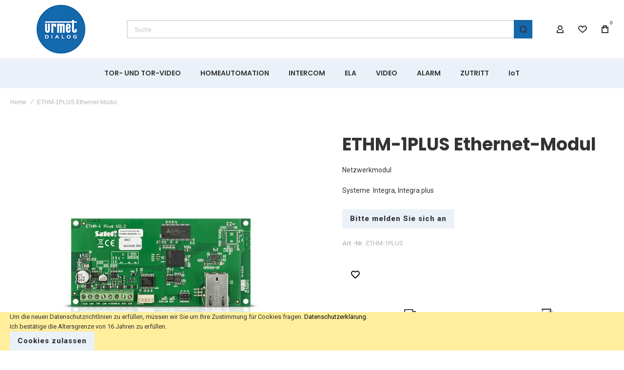

--- FILE ---
content_type: text/html; charset=UTF-8
request_url: https://urmet.shop/ethm-1plus-ethernet-modul
body_size: 33968
content:
<!doctype html>
<html lang="de">
    <head prefix="og: http://ogp.me/ns# fb: http://ogp.me/ns/fb# product: http://ogp.me/ns/product#">
        
        <meta charset="utf-8"/>
<meta name="title" content="ETHM-1PLUS Ethernet-Modul"/>
<meta name="description" content="ETHM-1PLUS Ethernet-Modul - Aufschaltung TCP/IP und UDP - Programmierung über das Programm DloadX - Systemverwaltung über das Programm GuardX - Bedienung des Systems über Internetbrowser und Mobiltelefon - verschlüsselte Datenübertragung - Bedienung der a"/>
<meta name="keywords" content="ETHM-1PLUS Ethernet-Modul"/>
<meta name="robots" content="INDEX,FOLLOW"/>
<meta name="viewport" content="width=device-width, initial-scale=1, maximum-scale=1"/>
<meta name="format-detection" content="telephone=no"/>
<title>Urmet Dialog -  ETHM-1PLUS Ethernet-Modul</title>
<link  rel="stylesheet" type="text/css"  media="all" href="https://urmet.shop/static/version1739540125/frontend/Etron/Startershop/de_DE/mage/calendar.css" />
<link  rel="stylesheet" type="text/css"  media="all" href="https://urmet.shop/static/version1739540125/frontend/Etron/Startershop/de_DE/css/styles-m.css" />
<link  rel="stylesheet" type="text/css"  media="all" href="https://urmet.shop/static/version1739540125/frontend/Etron/Startershop/de_DE/bootstrap/bootstrap-grid.min.css" />
<link  rel="stylesheet" type="text/css"  media="all" href="https://urmet.shop/static/version1739540125/frontend/Etron/Startershop/de_DE/Ulmod_Core/css/custom-luma.css" />
<link  rel="stylesheet" type="text/css"  media="all" href="https://urmet.shop/static/version1739540125/frontend/Etron/Startershop/de_DE/mage/gallery/gallery.css" />
<link  rel="stylesheet" type="text/css"  media="all" href="https://urmet.shop/static/version1739540125/frontend/Etron/Startershop/de_DE/FME_Productattachments/css/prettyPhoto.css" />
<link  rel="stylesheet" type="text/css"  media="screen and (min-width: 1025px)" href="https://urmet.shop/static/version1739540125/frontend/Etron/Startershop/de_DE/css/styles-l.css" />
<link  rel="stylesheet" type="text/css"  media="print" href="https://urmet.shop/static/version1739540125/frontend/Etron/Startershop/de_DE/css/print.css" />



<link  rel="canonical" href="https://urmet.shop/ethm-1plus-ethernet-modul" />
<link  rel="icon" type="image/x-icon" href="https://urmet.shop/media/favicon/stores/1/logo_urmet_dialog_original.png" />
<link  rel="shortcut icon" type="image/x-icon" href="https://urmet.shop/media/favicon/stores/1/logo_urmet_dialog_original.png" />
        <link rel="preload" as="font" crossorigin="anonymous" href="https://urmet.shop/static/version1739540125/frontend/Etron/Startershop/de_DE/fonts/athlete2/athlete2.woff" />
<link rel="preconnect" href="https://fonts.googleapis.com">
<link rel="preconnect" href="https://fonts.gstatic.com" crossorigin>
<link href="//fonts.googleapis.com/css?family=Roboto%3A500%2C600%2C700%2C800%2Cregular%7CPoppins%3A500%2C600%2C700%2C800%2Cregular%2C900%7CNothing+You+Could+Do%3A500%2C600%2C700%2C800%2Cregular%7COpen+Sans%3A500%2C600%2C700%2C800%2Cregular&display=swap" rel="stylesheet">
<!-- BEGIN GOOGLE ANALYTICS CODE -->

<!-- END GOOGLE ANALYTICS CODE -->
	<link href="https://urmet.shop/static/version1739540125/frontend/Etron/Startershop/de_DE/Olegnax_Core/owl.carousel/assets/owl.carousel.css" rel="stylesheet"  media="print" onload="this.media='all'" crossorigin="anonymous">

<style type="text/css">/** * Athlete2 * Theme by Olegnax * Copyright (c) 2022 Olegnax * https://olegnax.com * * WARNING: Do not change this file. Your changes will be lost. * 2026-01-31 23:13:33*/ .page-footer .switcher .options .action.toggle strong{ font-family: 'Poppins', Helvetica, Arial, sans-serif; font-weight: 600; font-size: 1.4rem; text-transform:uppercase; letter-spacing: -0.03em;}.touch .product-item-inner .overlay-link{ display: none;}.catalogsearch-result-index .page-main, .catalog-category-view .page-main{ max-width: 100%!important;}.logo__container{padding-left: 10px; padding-right: 10px;}.logo__container{padding-top: 10px; padding-bottom: 10px;}@media (-webkit-min-device-pixel-ratio: 2), (min-resolution: 192dpi){ .logo__container .logo img{ display:none;}.logo__container .logo img.retina{ display:block;}} .block-reorder .actions-toolbar .action.view:hover, a:hover, .alink:hover{color:rgb(0, 0, 0)}a, .alink, a:visited, .alink:visited, .filter-options-content a, .breadcrumbs a, .reviews-actions a, .post-view .post-meta a.item, .block-reorder .actions-toolbar .action.view, a.bg-hover, .std a, .links-bg-hover a{ color:rgb(48, 48, 48)}.products-grid .product-item:hover .price-box .price-container .price, .extended-review-summary .ratings-value, .ox-prev-next__link .label, .rating-summary .rating-result > span:before, .review-list .rating-summary .rating-result > span:before, .review-control-vote label:before, .accent-color, .post-view .social-share__content a:hover i, .ox-prev-next__link .label{ color:rgb(44, 41, 48)}button:focus, button:active, button:hover, .ox-toggle.medium-left .ox-toggle-title:hover .toggle-minus, .abs-action-link-button:focus, .abs-action-link-button:active, .abs-action-addto-product:focus, .abs-action-addto-product:active, .block-event .slider-panel .slider .item .action.event:focus, .block-event .slider-panel .slider .item .action.event:active, .bundle-options-container .block-bundle-summary .product-addto-links > .action:focus, .bundle-options-container .block-bundle-summary .product-addto-links > .action:active, .abs-action-link-button:hover, .abs-action-addto-product:hover, .block-event .slider-panel .slider .item .action.event:hover, .bundle-options-container .block-bundle-summary .product-addto-links > .action:hover, .sidebar .action.delete:hover:before, .block-compare .action.delete:hover:before, .abs-shopping-cart-items .action.continue:after, .block-cart-failed .action.continue:after, .cart-container .form-cart .action.continue:after, .abs-shopping-cart-items .action.clear:after, .block-cart-failed .action.clear:after, .cart-container .form-cart .action.clear:after, .abs-shopping-cart-items .action.update:after, .block-cart-failed .action.update:after, .cart-container .form-cart .action.update:after, .message.warning:before, .hightlighted-text:before, .slide-out-menu--mobile .hamburger-menu-icon-small span, .top-bar .switcher:hover, .page-footer .switcher:hover .options .action.toggle, .page-footer .switcher .options .action.toggle.active .page-header .header.links a:not(.button):hover, .footer.content a.athlete2-social-icon, .footer.content a:not(.button).athlete2-social-icon, .content a.athlete2-social-icon, .std a.athlete2-social-icon, .athlete2-social-icons > a.athlete2-social-icon, a.athlete2-social-icon, .primary > .action, a.action.primary, .action.primary, .button.primary, a.button.primary, a.button, .button, button, .amshopby-button, .primary > .action.naked:after, a.action.primary.naked:after, .action.primary.naked:after, .button.primary.naked:after, a.button.primary.naked:after, a.button.naked:after, .button.naked:after, button.naked:after, .button.secondary:after, a.button.secondary:after, .action.secondary:after, .action-secondary:after, button.action-secondary:after, button.action.secondary:after, .secondary > a.action:after, .pages strong.page, .ui-dialog.popup .action.close:hover, .action-search-slideout, .page-header .navigation .level0 > .level-top:before, .logo__container, #ox_quickview_wrapper .ox-overlay-close-btn:hover, .fotorama__active .fotorama__dot, .owl-carousel .owl-dots button.owl-dot.active span, .owl-carousel .owl-dots button.owl-dot:hover span, .ox-css-dots > a span, .crosssell .owl-carousel .owl-nav button.owl-next:after, .related .owl-carousel .owl-nav button.owl-next:after, .upsell .owl-carousel .owl-nav button.owl-next:after, .crosssell .owl-carousel .owl-nav button.owl-prev:after, .related .owl-carousel .owl-nav button.owl-prev:after, .upsell .owl-carousel .owl-nav button.owl-prev:after, .owl-carousel.widget-product-grid .owl-nav button.owl-next:after, .owl-carousel.widget-product-grid .owl-nav button.owl-prev:after, .owl-nav button.owl-next:after, .owl-nav button.owl-prev:after, #toTop, .header-top-banner, .at-close-cross:hover, .ox-banner-animated-text .ox-banner-animated-container .text.accent-bg:after, .ox-banner-animated-text .ox-banner-animated-container .text:after, .ox-banner-animated-text .ox-banner-animated-container .link, .ox-banner .link, .modal-custom .action-close:focus, .modal-popup .action-close:focus, .modal-slide .action-close:focus, .modal-custom .action-close:hover, .modal-popup .action-close:hover, .modal-slide .action-close:hover, .ox-banner__text-container .text:after, .ox-banner__text-container .link, .athlete-slideshow .slide .controls .slide-control:after, .athlete-slideshow .slide .controls .progress, .slide-title .link, .cart-summary .actions-toolbar > .primary button, .cart-summary .actions-toolbar > .primary button.naked:after, .minicart-wrapper .action.showcart, .opc-progress-bar-item._active:before, .opc-block-shipping-information .shipping-information-title .action-edit:after, .action.action-edit-address:after, .gift-item-block .title:focus, .gift-item-block .title:active, .sorter-action:hover, .js-toolbar-switch:hover, .js-toolbar-dropdown > div:hover, .products-grid__layout-2.grid .product-grid__image-wrapper .product-item-inner .action.tocompare:hover, .products-grid__layout-default.grid .product-grid__image-wrapper .product-item-inner .action.tocompare:hover, .products-grid__layout-2.products-grid .product-grid__image-wrapper .product-item-inner .action.tocompare:hover, .products-grid__layout-default.products-grid .product-grid__image-wrapper .product-item-inner .action.tocompare:hover, .products-grid__layout-2.grid .product-grid__image-wrapper .product-item-inner .action.towishlist:hover, .products-grid__layout-default.grid .product-grid__image-wrapper .product-item-inner .action.towishlist:hover, .products-grid__layout-2.products-grid .product-grid__image-wrapper .product-item-inner .action.towishlist:hover, .products-grid__layout-default.products-grid .product-grid__image-wrapper .product-item-inner .action.towishlist:hover, .products-grid__layout-2.grid .product-grid__image-wrapper .product-item-inner .action.primary:hover, .products-grid__layout-default.grid .product-grid__image-wrapper .product-item-inner .action.primary:hover, .products-grid__layout-2.products-grid .product-grid__image-wrapper .product-item-inner .action.primary:hover, .products-grid__layout-default.products-grid .product-grid__image-wrapper .product-item-inner .action.primary:hover, .table-comparison .cell.remove .action.delete:hover, .table-comparison .action.towishlist:hover, .table-comparison .action.tocart:hover, .filter-current .action.remove:hover:before, .extended-review-summary-wrapper .number-of-ratings .rating-result span:before, .extended-review-summary .ratings-count .rating-result span:before, .footer.content a:hover, .sidebar-additional .block:before, .block-event .slider-panel .slider .item .action.event, .ox-product-item__amount .amount-count-line span, .ox-item-scroll__amount .amount-count-line span, .ox-product-scroll__amount .amount-count-line span, .toolbar-amount .amount-count-line span, .opc-progress-bar-item._active:before, .slider-progress:after, .animated-text--bg.accent:after, .post-view .post-categories a, .post-list.blog-style-modern article .post-categories a, .post-list.blog-style-classic .post-date .hover, .post-view .post-tags a:hover, blockquote:after, blockquote:before, .sidebar-additional .block.block-tagclaud a:hover, .filter-options-content .mana-filter-slider > .mana-slider-span, .filter-options-content .ui-slider .ui-slider-range, .filter-options-content .ox-price-slider .ui-slider-range, .filter-options-content .noUi-connect, .filter-current-count, #toTop{background:rgb(44, 41, 48)}@media only screen and (min-width: 1025px){ .order-links .item.current strong, .product.data.items > .item.title > .switch:after, .header--layout-4 .minicart-wrapper .action.showcart:after, .ox-megamenu-navigation .category-item.has-active > .level-top, .ox-megamenu-navigation .category-item.active > .level-top, .ox-megamenu-navigation .category-item.has-active > a, .ox-megamenu-navigation .category-item.active > a, .ox-dropdown--megamenu > .ox-megamenu__dropdown .ox-megamenu-list > .category-item.active > a, .ox-dropdown--megamenu > .ox-megamenu__dropdown .ox-megamenu__categories > .ox-megamenu-list > .category-item > .submenu > .category-item.active > a, .modes-mode.active, .modes-mode:hover, .block-search .action.search, .ox-megamenu-navigation > .level0 > a:before{background: rgb(44, 41, 48)}.ox-megamenu-navigation .ox-megamenu__dropdown .category-item.active > a, .ox-megamenu-navigation .ox-megamenu__dropdown .category-item.active + .category-item > a{border-color: rgb(44, 41, 48)}} .post-view .block.comments .c-comment .c-post, .post-list.blog-style-modern article .post-links > .item:hover, .filter-options, .filter.block .content, .a-underlined-links a, .underlined-links a:hover, .account-nav .content{border-color:rgb(44, 41, 48)}.accent-color svg, svg.accent-color{fill: rgb(44, 41, 48)!important}.hightlighted-text:before{background-color: rgb(222, 82, 29)} .ox-megamenu, .ox-dropdown--megamenu .ox-megamenu-block p, .ox-dropdown--megamenu .ox-megamenu-list > .category-item > .submenu > .category-item > a, body{font-family: 'Roboto', Helvetica, Arial, sans-serif}.ox-overlay .header__search-wrapper form input, .ox-overlay .header__search-wrapper form .label, .ox-slideout .header__search-wrapper form input, .ox-slideout .header__search-wrapper form .label, .extended-review-summary .ratings-value, .ox-carousel .ox-slide-item .title.huge, .ox-carousel .ox-slide-item .title.big, .ox-carousel .ox-slide-item .title.huge-6vw, .ox-carousel .ox-slide-item .title.huge-7vw, .h1, h1{ font-family: 'Poppins', Helvetica, Arial, sans-serif}.fancy-text{ font-family: 'Nothing You Could Do', Helvetica, Arial, sans-serif!important;}.block.newsletter.newsletter-style--big .title, .cart-summary > .title, .abs-account-blocks .block-title > strong, .block-giftregistry-results .block-title > strong, .block-giftregistry-shared-items .block-title > strong, .block-wishlist-search-results .block-title > strong, .order-details-items .order-title > strong, .widget .block-title > strong, .multicheckout .block-title > strong, .paypal-review .block .block-title > strong, .magento-rma-guest-returns .column.main .block:not(.widget) [class^='sales-guest-'] .column.main .block:not(.widget) .block-title > strong, .sales-guest-view .column.main .block:not(.widget) .block-title > strong, .account .column.main .block:not(.widget) .block-title > strong, .cart-empty-big-text, .ox-banner-animated-text.ox-banner-medium .ox-banner__text-container .text, .ox-banner-animated-text.ox-banner-big .ox-banner__text-container .text, .ox-banner__text-container .text, .column.main .block .title strong, .block .title strong, .block-title strong, .opc-wrapper .step-title, .opc-block-shipping-information .shipping-information-title, .opc-block-summary > .title, .checkout-agreements-items .checkout-agreements-item-title, .fieldset .review-legend.legend, .review-list .block-title strong, .bundle-options-container .block-bundle-summary > .title > strong, .bundle-options-container .block-bundle-summary .bundle-summary > .subtitle, .bundle-options-container .legend.title, .post-view .block.comments .c-count, .modal-popup .modal-title, .contact-index-index .form.contact .fieldset .legend, .h2, .h3, h2, h3{font-family: 'Poppins', Helvetica, Arial, sans-serif}.block.newsletter .title, .multicheckout .box-title > span, .paypal-review .block .box-title > span, .magento-rma-guest-returns .column.main .block:not(.widget) .box-title > span, [class^='sales-guest-'] .column.main .block:not(.widget) .box-title > span, .sales-guest-view .column.main .block:not(.widget) .box-title > span, .account .column.main .block:not(.widget) .box-title > span, .minicart-wrapper .action.showcart, .ox-banner span.text, .ox-banner-animated-text .ox-banner-animated-container span.text, .ox-banner__text-container .text, .filter-options-title, .filter .block-subtitle, .small-subtitle, .fieldset > .legend, .opc-progress-bar-item > span, .filter.block .content dl.options dt, .sidebar-additional .block .block-title > strong, .review-title, .post-list.blog-style-modern article .post-title, .post-list.blog-style-modern article .post-image-wrapper .post-posed-date, .post-list.blog-style-modern article .post-categories a, .post-list.blog-style-modern article .post-links > .item, .post-list.blog-style-classic .post-date .day, .post-list.blog-style-classic .post-date .hover, .post-view .post-categories a, .post-view .block.comments .c-comment .p-name, .h4, .h5, .h6, h4, h5, h6{font-family: 'Poppins', Helvetica, Arial, sans-serif}.ox-overlay .header__search-wrapper form input, .ox-overlay .header__search-wrapper form .label, .ox-slideout .header__search-wrapper form input, .ox-slideout .header__search-wrapper form .label, .ox-carousel .ox-slide-item .title.huge, .ox-carousel .ox-slide-item .title.big, .ox-carousel .ox-slide-item .title.huge-6vw, .ox-carousel .ox-slide-item .title.huge-7vw, .h1, h1, h1.big, .h1.big{letter-spacing: 1px;} .block.newsletter.newsletter-style--big .title, .abs-account-blocks .block-title > strong, .block-giftregistry-results .block-title > strong, .block-giftregistry-shared-items .block-title > strong, .block-wishlist-search-results .block-title > strong, .order-details-items .order-title > strong, .widget .block-title > strong, .multicheckout .block-title > strong, .paypal-review .block .block-title > strong, .magento-rma-guest-returns .column.main .block:not(.widget) [class^='sales-guest-'] .column.main .block:not(.widget) .block-title > strong, .sales-guest-view .column.main .block:not(.widget) .block-title > strong, .account .column.main .block:not(.widget) .block-title > strong, .cart-empty-big-text, .ox-banner-animated-text.ox-banner-medium .ox-banner__text-container .text, .ox-banner-animated-text.ox-banner-big .ox-banner__text-container .text, .ox-banner__text-container .text, .column.main .block .title strong, .block .title strong, .block-title strong, .cart-summary > .title, .fieldset .review-legend.legend, .review-list .block-title strong, .bundle-options-container .block-bundle-summary > .title > strong, .bundle-options-container .block-bundle-summary .bundle-summary > .subtitle, .bundle-options-container .legend.title, .post-view .block.comments .c-count, .modal-popup .modal-title, .opc-wrapper .step-title, .opc-block-shipping-information .shipping-information-title, .opc-block-summary > .title, .checkout-agreements-items .checkout-agreements-item-title, .contact-index-index .form.contact .fieldset .legend, .h2, .h3, h2, h3{letter-spacing: 0px;} .block.newsletter .title, .multicheckout .box-title > span, .paypal-review .block .box-title > span, .magento-rma-guest-returns .column.main .block:not(.widget) .box-title > span, [class^='sales-guest-'] .column.main .block:not(.widget) .box-title > span, .sales-guest-view .column.main .block:not(.widget) .box-title > span, .account .column.main .block:not(.widget) .box-title > span, .ox-banner span.text, .ox-banner-animated-text .ox-banner-animated-container span.text, .filter-options-title, .filter .block-subtitle, .login-container .block-new-customer .block-title strong, .ox-overlay .header__search-wrapper form .input-focused .label, .fieldset > .legend, .opc-progress-bar-item > span, .filter.block .content dl.options dt, .sidebar-additional .block .block-title > strong, .review-title, .post-list.blog-style-modern article .post-image-wrapper .post-posed-date, .post-list.blog-style-modern article .post-categories a, .post-list.blog-style-modern article .post-links > .item, .post-list.blog-style-classic .post-date .day, .post-list.blog-style-classic .post-date .hover, .post-list.blog-style-modern article .post-title, .post-view .post-categories a, .post-view .block.comments .c-comment .p-name, .column.main .cart-summary .block > .title strong, .column.main .opc-block-summary .items-in-cart > .title strong, .column.main .checkout-payment-method .payment-option._collapsible > .title strong, .column.main .paypal-review-discount .block > .title strong, .h4, .h5, .h6, h4, h5, h6{letter-spacing: 0px;} .ox-overlay .header__search-wrapper form input, .ox-overlay .header__search-wrapper form .label, .ox-slideout .header__search-wrapper form input, .ox-slideout .header__search-wrapper form .label, .ox-carousel .ox-slide-item .title.huge, .ox-carousel .ox-slide-item .title.big, .ox-carousel .ox-slide-item .title.huge-6vw, .ox-carousel .ox-slide-item .title.huge-7vw, .h1, h1, h1.big, .h1.big{font-weight: 700; text-transform: initial;}.fancy-text{text-transform: initial!important;}.product-info-main .product__social-share .social-share__content .ox-social-button span, .product-options-bottom .product__social-share .social-share__content .ox-social-button span, .info-block strong, .order-details-items .table:not(.cart):not(.totals) > thead > tr > th, .order-details-items .table > thead > tr > th, .order-actions-toolbar .action.order, .action.print, .order-links .item.current strong, .checkout-success-wrapper .multicheckout.success .your-order-is, .checkout-success-wrapper .checkout-success .your-order-is, .account-nav .item a, .account-nav .item > strong, .account .data.table .col .action, .account .data.table thead, .paypal-review .block .block-title > .action, .magento-rma-guest-returns .column.main .block:not(.widget) .block-title > .action, .account .column.main .block:not(.widget) .block-title > .action, .multicheckout .block-title > .action, [class^='sales-guest-'] .column.main .block:not(.widget) .block-title > .action, .sales-guest-view .column.main .block:not(.widget) .block-title > .action, .ox-product-page__category-link, .tippy-tooltip, .ox-prev-next__link .content, .product.info.detailed .additional-attributes th, .table-bordered table tr th, .review-fields-wrapper .field label, .page-footer .switcher .options .action.toggle strong, .product-info-main .action.tocompare span, .product-options-bottom .action.tocompare span, .product-info-main .action.towishlist span, .product-options-bottom .action.towishlist span, .minicart-wrapper .action.showcart, .block-compare .subtotal .label, .block-wishlist .subtotal .label, .block-minicart .subtotal .label, .multicheckout.address.form .table-wrapper .table .items thead, .cart.table-wrapper .items thead, table.table-totals tbody tr.grand.totals th, table.totals tbody tr.grand.totals th, .message.error, .message.warning, .message.notice, .message.info, .message.success, .minicart-items .product .toggle > span, .minicart-items dl.product.options.list dt, .block-compare .subtitle.empty, .block-wishlist .subtitle.empty, .small-subtitle, .block-minicart .subtitle.empty{text-transform: initial;}.swatch-attribute-label, .block-compare .items-total, .block-wishlist .items-total, .block-minicart .items-total, .block-compare .items-total, .block-wishlist .items-total, .block-minicart .items-total, .block-compare .subtotal .label, .block-wishlist .subtotal .label, .block-minicart .subtotal .label{ text-transform: initial;}@media only screen and (max-width: 639px){ .table-wrapper .table:not(.cart):not(.totals):not(.table-comparison) > tbody > tr td[data-th]:before, .table-wrapper .table:not(.cart):not(.totals):not(.table-comparison) > tbody > tr th[data-th]:before{ text-transform: initial;}} .message.error, .message.warning, .message.notice, .message.info, .message.success{ font-size:1.4rem;}.block.newsletter.newsletter-style--big .title, .cart-summary > .title, .abs-account-blocks .block-title > strong, .block-giftregistry-results .block-title > strong, .block-giftregistry-shared-items .block-title > strong, .block-wishlist-search-results .block-title > strong, .order-details-items .order-title > strong, .widget .block-title > strong, .multicheckout .block-title > strong, .paypal-review .block .block-title > strong, .magento-rma-guest-returns .column.main .block:not(.widget) [class^='sales-guest-'] .column.main .block:not(.widget) .block-title > strong, .sales-guest-view .column.main .block:not(.widget) .block-title > strong, .account .column.main .block:not(.widget) .block-title > strong, .cart-empty-big-text, .ox-banner-animated-text.ox-banner-medium .ox-banner__text-container .text, .ox-banner-animated-text.ox-banner-big .ox-banner__text-container .text, .ox-banner__text-container .text, .column.main .block .title strong, .block .title strong, .block-title strong, .opc-wrapper .step-title, .opc-block-shipping-information .shipping-information-title, .opc-block-summary > .title, .checkout-agreements-items .checkout-agreements-item-title, .fieldset .review-legend.legend, .review-list .block-title strong, .bundle-options-container .block-bundle-summary > .title > strong, .bundle-options-container .block-bundle-summary .bundle-summary > .subtitle, .bundle-options-container .legend.title, .post-view .block.comments .c-count, .modal-popup .modal-title, .contact-index-index .form.contact .fieldset .legend, .h2, .h3, h2, h3{font-weight: 700; text-transform: initial;}.block.newsletter .title, .opc-progress-bar-item > span, .column.main .block .title strong, .block .title strong, .block-title strong, .product-info-main .action.tocompare span, .product-options-bottom .action.tocompare span, .product-info-main .action.towishlist span, .product-options-bottom .action.towishlist span, .multicheckout .box-title > span, .paypal-review .block .box-title > span, .magento-rma-guest-returns .column.main .block:not(.widget) .box-title > span, [class^='sales-guest-'] .column.main .block:not(.widget) .box-title > span, .sales-guest-view .column.main .block:not(.widget) .box-title > span, .account .column.main .block:not(.widget) .box-title > span, .ox-banner span.text, .ox-banner-animated-text .ox-banner-animated-container span.text, .filter-options-title, .filter .block-subtitle, .login-container .block-new-customer .block-title strong, .filter-options-title strong, .fieldset > .legend, .filter.block .content dl.options dt, .sidebar-additional .block .block-title > strong, .review-title, .post-list.blog-style-modern article .post-image-wrapper .post-posed-date, .post-list.blog-style-modern article .post-categories a, .post-list.blog-style-modern article .post-links > .item, .post-list.blog-style-classic .post-date .day, .post-list.blog-style-classic .post-date .hover, .post-list.blog-style-modern article .post-title, .post-view .post-categories a, .post-view .block.comments .c-comment .p-name, .column.main .cart-summary .block > .title strong, .column.main .opc-block-summary .items-in-cart > .title strong, .column.main .checkout-payment-method .payment-option._collapsible > .title strong, .column.main .paypal-review-discount .block > .title strong, .h4, .h5, .h6, h4, h5, h6{font-weight: 600; text-transform: initial;}.checkout-payment-method .payment-option-title span, .checkout-payment-method .payment-method-title{ text-transform: initial;}.review-fields-wrapper .field label, .product.info.detailed .additional-attributes th, .login-container .fieldset > .field:not(.choice) > .label, .inputs-style--underlined .fieldset > .fields > .field.choice .label, .inputs-style--underlined .fieldset > .field.choice .label, .form.password.reset .fieldset > .field:not(.choice) > .label, .form.send.confirmation .fieldset > .field:not(.choice) > .label, .form.password.forget .fieldset > .field:not(.choice) > .label, .form.create.account .fieldset > .field:not(.choice) > .label, .fieldset > .field:not(.choice) .label, .fieldset > .fields > .field:not(.choice) .label{ font-weight: 500; text-transform: initial; font-size: 15px;}.page-header, .page-header .sticky-wrapper{background: rgb(255, 255, 255);}.sticky-wrapper{border-bottom: 1px solid rgba(0, 0, 0, 0.07);}.header--layout-4 .header__content .logo__container:before, .logo__container{background: rgb(255, 255, 255);}.top-bar, .top-bar:before{background-color: rgb(248, 248, 248);}.top-bar, .top-bar .switcher, .top-bar .topline-block a:not(.button), .top-bar .header.links a:not(.button){color: rgb(128, 128, 128);}.top-bar .switcher:hover, .top-bar .topline-block a:not(.button):hover, .top-bar .header.links a:not(.button):hover{color: rgb(0, 0, 0);}.top-bar .switcher:hover, .top-bar .topline-block a:not(.button):hover, .top-bar .header.links a:not(.button):hover{background-color: rgba(255, 255, 255, 0);}.top-bar, .top-bar .topline-block, .top-bar .header.links .greet.welcome span, .top-bar .topline-block .greet.welcome span, .top-bar .topline-block a:not(.button), .top-bar .header.links a:not(.button){ font-size: 12px;}.minicart-wrapper .action.showcart{background: rgba(255, 255, 255, 0);}.minicart-wrapper .action.showcart, .minicart-wrapper .action.showcart span{color: rgb(48, 48, 48);}.minicart-wrapper .action.showcart svg{fill: rgb(48, 48, 48);}.header--layout-4 .minicart-wrapper .action.showcart:after, .header--layout-2 .minicart-wrapper .action.showcart:hover, .header--layout-1 .minicart-wrapper .action.showcart:hover{background: rgb(20, 104, 172);}.minicart-wrapper .action.showcart:hover, .minicart-wrapper .action.showcart:hover span{color: rgb(255, 255, 255);}.minicart-wrapper .action.showcart:hover svg{fill: rgb(255, 255, 255);}@media only screen and (max-width: 639px){ .minicart--show-counter-mobile .minicart-wrapper .action.showcart span.qty{background: rgba(255, 255, 255, 0);}} .header__item-badge, .minicart-btn--minimal .minicart-wrapper .action.showcart span.qty{background: rgba(255, 255, 255, 0);}.header__content .header__item .button{background: rgba(255, 255, 255, 0);}.header__content .header__item .button svg{fill: rgb(48, 48, 48);}.header__content .header__item .button i{color: rgb(48, 48, 48);}.header__content .header__item .button:hover{background-color: rgb(20, 104, 172);}.header__content .header__item .button:hover svg{fill: rgb(255, 255, 255);}.header__content .header__item .button:hover i{color: rgb(255, 255, 255);}.page-header .block-search .action.search, .page-header .block-search .action-search-slideout{background: rgb(20, 104, 172);}.page-header .block-search .action.search:after, .page-header .block-search .action-search-slideout:hover{background-color: rgb(20, 104, 172);}.page-header .header__item-search form input{background: rgb(255, 255, 255);}.page-header.header__item-search form input{color: rgb(51, 61, 70);}.page-header .header__item-search form input{border: 2px solid;}.page-header .header__item-search form input{border-color: rgb(221, 221, 221);}.slide-out-menu--mobile, .page-header .ox-megamenu .level0 > .level-top, .page-header .navigation .level0 > .level-top{color: rgb(51, 51, 51);}.ox-megamenu .level0 > .level-top:hover, .navigation .level0 > .level-top:hover, .ox-megamenu-navigation > .level0 > .level-top:hover, .page-header .ox-megamenu .level0 > .level-top:before, .page-header .navigation .level0 > .level-top:before{background-color: rgb(20, 104, 172);}.menu-style-2 .page-header .ox-megamenu > ul > .level0.active > .level-top, .menu-style-2 .page-header .navigation > ul > .level0.active > .level-top, .menu-style-2 .page-header .ox-megamenu > ul > .level0:hover > .level-top, .menu-style-2 .page-header .navigation > ul > .level0:hover > .level-top, .ox-megamenu-navigation > .level0:not(.active):not(.has-active):hover > .level-top, .page-header .ox-megamenu > ul > .level0:hover > .level-top, .page-header .ox-megamenu .level0.active > .level-top, .page-header .ox-megamenu .level0.has-active > .level-top , .page-header .navigation > ul > .level0:hover > .level-top, .page-header .navigation .level0.active > .level-top, .page-header .navigation .level0.has-active > .level-top{color: rgb(255, 255, 255);}.menu-position--below .ox-sticky.sticky.resize .sticky-wrapper, .header-nav-wide{background-color: rgb(235, 241, 248);}.minicart-wrapper .action.showcart, .ox-megamenu-navigation .category-item > a, .page-header .ox-megamenu .level0 > .level-top, .page-header .navigation .level0 > .level-top, .slide-out-menu--mobile, .header--layout-4 .minicart-wrapper .action.showcart, .ox-nav-sections-item-title .ox-nav-sections-item-switch, .ox-megamenu-navigation > .level0 > .level-top{ letter-spacing:0px;} .ox-slideout .switcher .options .action.toggle strong span, .ox-slideout .switcher .options ul.dropdown a, .ox-dropdown .header.links .logged-in, .ox-slideout .header.links .logged-in, .ox-dropdown .header.links a:not(.button), .ox-slideout .header.links a:not(.button), .ox-megamenu-navigation > li > a, .ox-megamenu-navigation .category-item > a, .ox-dropdown--megamenu > .ox-megamenu__dropdown .ox-megamenu-list > .category-item > a, .ox-dropdown--megamenu > .ox-megamenu__dropdown .level1.category-item > a, .minicart-wrapper .action.showcart, .page-header .ox-megamenu .level0 > .level-top, .page-header .navigation .level0 > .level-top, .ox-megamenu-navigation .ox-dropdown--simple .category-item a, .slide-out-menu--mobile, .header--layout-4 .minicart-wrapper .action.showcart, .ox-nav-sections-item-title .ox-nav-sections-item-switch, .ox-megamenu-navigation > .level0 > .level-top{ font-weight: 600; text-transform: initial;}.page-header .ox-megamenu .level0 > .level-top, .page-header .navigation .level0 > .level-top, .slide-out-menu--mobile, .header--layout-4 .minicart-wrapper .action.showcart, .ox-nav-sections-item-title .ox-nav-sections-item-switch, .ox-megamenu-navigation > .level0 > .level-top{ font-size:14px;} .ox-section-item-content .ox-megamenu-navigation > .level0 > .level-top{ font-size:20px;} .ox-megamenu-navigation li > a .ox-menu-arrow:after, .ox-megamenu-navigation li > a .ox-menu-arrow:before, .ox-megamenu-navigation li.parent > a .ox-menu-arrow:after, .ox-megamenu-navigation li.parent > a .ox-menu-arrow:before, .page-header .ox-megamenu .level0 .submenu li.parent > a > .ui-menu-icon:after, .page-header .ox-megamenu .level0 .submenu li.parent > a > .ui-menu-icon:before, .page-header .navigation .level0 .submenu li.parent > a > .ui-menu-icon:after, .page-header .navigation .level0 .submenu li.parent > a > .ui-menu-icon:before{background: rgb(51, 51, 51);}.ox-megamenu-navigation .ox-megamenu-block .links-bg-hover a, .ox-megamenu-navigation .ox-megamenu-block a.bg-hover, .ox-megamenu-navigation .ox-megamenu-block .std a, .ox-section-item-content, .ox-section-item-content input, .ox-section-item-content .block-title strong, .ox-slideout .header.links .logged-in, .ox-slideout .header.links a:not(.button), .ox-slideout .switcher .options ul.dropdown a, .ox-section-item-content .block-customer-login .secondary > a.action, .ox-megamenu .level0 > .level-top, .navigation .level0 > .level-top, .ox-megamenu-navigation a.bg-hover, .ox-megamenu-navigation .std a, .ox-megamenu-navigation .links-bg-hover a, .ox-megamenu__dropdown .category-item > a, .ox-megamenu-navigation h1, .ox-megamenu-navigation h2, .ox-megamenu-navigation h3, .ox-megamenu-navigation h4, .ox-megamenu-navigation h5, .ox-megamenu-navigation h6, .ox-megamenu-navigation .h1, .ox-megamenu-navigation .h2, .ox-megamenu-navigation .h3, .ox-megamenu-navigation .h4, .ox-megamenu-navigation .h5, .ox-megamenu-navigation .h6, .ox-dropdown--megamenu > .ox-megamenu__dropdown .ox-megamenu-list > .category-item > a, .ox-megamenu__dropdown, .page-header .ox-megamenu .level0 .submenu a, .page-header .navigation .level0 .submenu a{color: rgb(51, 51, 51);}.ox-megamenu-navigation .ox-megamenu-block .links-bg-hover a:hover, .ox-megamenu-navigation .ox-megamenu-block a.bg-hover:hover, .ox-megamenu-navigation .ox-megamenu-block .std a:hover, .ox-section-item-content .block-customer-login .secondary > a.action:hover, .ox-nav-sections .ox-megamenu-navigation .category-item.has-active > .level-top, .ox-nav-sections .ox-megamenu-navigation .category-item.active > .level-top, .ox-nav-sections .ox-megamenu-navigation .category-item.has-active > a, .ox-nav-sections .ox-megamenu-navigation .category-item.active > a, .ox-section-item-content .block-customer-login .secondary > a.action:after, .ox-dropdown--megamenu > .ox-megamenu__dropdown .ox-megamenu-list > .category-item > a:hover, .ox-megamenu__dropdown .category-item:hover > a, .page-header .ox-megamenu .level0 .submenu a:hover, .page-header .ox-megamenu .level0 .submenu a.ui-state-focus, .page-header .navigation .level0 .submenu a:hover, .page-header .navigation .level0 .submenu a.ui-state-focus{background: rgb(20, 104, 172);}.ox-megamenu-navigation .ox-megamenu-block .links-bg-hover a:hover, .ox-megamenu-navigation .ox-megamenu-block a.bg-hover:hover, .ox-megamenu-navigation .ox-megamenu-block .std a:hover, .ox-nav-sections .ox-megamenu-navigation .category-item.has-active > .level-top, .ox-nav-sections .ox-megamenu-navigation .category-item.active > .level-top, .ox-nav-sections .ox-megamenu-navigation .category-item.has-active > a, .ox-nav-sections .ox-megamenu-navigation .category-item.active > a, .ox-section-item-content .block-customer-login .secondary > a.action:hover, .ox-dropdown--megamenu > .ox-megamenu__dropdown .ox-megamenu-list > .category-item > a:hover, .ox-megamenu__dropdown .category-item:hover > a, .page-header .ox-megamenu .level0 .submenu a:hover, .page-header .ox-megamenu .level0 .submenu a.ui-state-focus, .page-header .navigation .level0 .submenu a:hover, .page-header .navigation .level0 .submenu a.ui-state-focus{color: rgb(255, 255, 255);}.ox-slideout .switcher .options .action.toggle strong span, .ox-slideout .switcher .options .action.toggle strong, .ox-slideout .switcher.language .options .action.toggle strong span, .ox-megamenu-navigation .ox-megamenu__dropdown .category-item.has-active > a, .ox-megamenu-navigation .ox-megamenu__dropdown .category-item.active > a, .ox-dropdown--megamenu > .ox-megamenu__dropdown .ox-megamenu__categories > .ox-megamenu-list > .category-item > .submenu > .category-item.has-active > a, .ox-dropdown--megamenu > .ox-megamenu__dropdown .ox-megamenu__categories > .ox-megamenu-list > .category-item > .submenu > .category-item.active > a, .page-header .ox-megamenu .level0 .ox-submenu .active > a, .ox-dropdown--megamenu > .ox-megamenu__dropdown .ox-megamenu-list > .category-item.active > a{ color: rgb(20, 104, 172);}.ox-slideout .switcher .options .action.toggle strong span, .ox-slideout .switcher .options .action.toggle strong, .ox-slideout .switcher.language .options .action.toggle strong span, .ox-megamenu-navigation .ox-megamenu__dropdown .category-item.has-active > a, .ox-megamenu-navigation .ox-megamenu__dropdown .category-item.active > a, .ox-dropdown--megamenu > .ox-megamenu__dropdown .ox-megamenu__categories > .ox-megamenu-list > .category-item > .submenu > .category-item.has-active > a, .ox-dropdown--megamenu > .ox-megamenu__dropdown .ox-megamenu__categories > .ox-megamenu-list > .category-item > .submenu > .category-item.active > a, .page-header .ox-megamenu .level0 .ox-submenu .active > a, .ox-dropdown--megamenu > .ox-megamenu__dropdown .ox-megamenu-list > .category-item.active > a{ background-color: rgb(255, 255, 255);}.ox-slideout .header.links .logged-in, .ox-slideout .header.links a:not(.button), .ox-slideout .switcher .options ul.dropdown a, .ox-slideout .switcher .options .action.toggle strong span, .ox-slideout .switcher .options .action.toggle strong, .slide-out-menu--mobile, .ox-nav-sections-item-title .ox-nav-sections-item-switch, .minicart-wrapper .action.showcart, .ox-megamenu-navigation .ox-dropdown--simple, .ox-megamenu .level0 > .level-top, .navigation .level0 > .level-top, .page-header .ox-megamenu .level0 > .level-top, .page-header .navigation .level0 > .level-top, .page-header .ox-megamenu .level0 .ox-submenu, .ox-dropdown--megamenu > .ox-megamenu__dropdown .ox-megamenu__categories .ox-megamenu-list > .category-item > a{ font-family: 'Poppins', Helvetica, Arial, sans-serif}.page-header .ox-megamenu .level0 .ox-submenu .category-item > a, .ox-megamenu-navigation .ox-dropdown--simple .category-item a, .ox-slideout .header.links .logged-in, .ox-slideout .header.links a:not(.button), .ox-slideout .switcher .options ul.dropdown a, .ox-slideout .switcher .options .action.toggle strong span, .ox-slideout .switcher .options .action.toggle strong, .ox-dropdown--megamenu > .ox-megamenu__dropdown .ox-megamenu__categories .ox-megamenu-list > .category-item > a{text-transform: uppercase;}.ox-dropdown--megamenu > .ox-megamenu__dropdown .ox-megamenu-list > .category-item > .submenu > .category-item > a, .ox-dropdown--megamenu > .ox-megamenu__dropdown .ox-megamenu__categories > .ox-megamenu-list > .category-item > .submenu > .category-item > a{ text-transform:initial;font-weight:400;} .page-header .ox-megamenu .level0 .ox-submenu .category-item > a, .ox-megamenu-navigation .ox-dropdown--simple .category-item a, .ox-slideout .header.links .logged-in, .ox-slideout .header.links a:not(.button), .ox-slideout .switcher .options ul.dropdown a, .ox-slideout .switcher .options .action.toggle strong span, .ox-slideout .switcher .options .action.toggle strong, .ox-dropdown--megamenu > .ox-megamenu__dropdown .ox-megamenu__categories .ox-megamenu-list > .category-item > a{font-size:16px;} .multishipping-checkout-login .page-main, .customer-account-login .page-main, .customer-account-forgotpassword .page-main{background-color: rgb(246, 246, 246);}.block-new-customer{background-color: rgb(255, 255, 255);}.multishipping-checkout-register .page-main, .customer-account-create .page-main{background-color: rgb(255, 255, 255);}.multishipping-checkout-register .page-title-wrapper h1.page-title, .customer-account-create .page-title-wrapper h1.page-title{color: rgb(255, 255, 255);}.page-footer{background-color: rgb(245, 245, 245);}.footer.content{color: rgb(125, 125, 125);}.footer.content h1, .footer.content h2, .footer.content h3, .footer.content h4, .footer.content h5, .footer.content h6{ color: rgb(48, 48, 48); text-transform: initial;}.footer.content a{color: rgb(20, 104, 172);}.page-footer .switcher:hover .options .action.toggle strong, .page-footer .switcher .options .action.toggle.active strong, .footer.content a:hover{color: rgb(20, 104, 172);}.page-footer .switcher:hover .options .action.toggle, .page-footer .switcher .options .action.toggle.active, .footer.content a:hover{background-color: rgba(0, 0, 0, 0);}.footer.content a:not(.button){font-size: 14px;}.copyright-footer{background: rgb(232, 232, 232);}.copyright-footer{color: rgba(0, 0, 0, 0.04);}.copyright-footer a{ color: rgb(20, 104, 172);}.copyright-footer a:focus, .copyright-footer a:hover{ color: rgb(20, 104, 172);}.copyright-footer .a-underlined-links a:hover, .copyright-footer .underlined-links a:hover{ border-color: rgba(0, 0, 0, 0);}.copyright-footer a.bg-hover:hover, .copyright-footer .std a:hover, .copyright-footer .links-bg-hover a:hover, .copyright-footer a.bg-hover:focus, .copyright-footer .std a:focus, .copyright-footer .links-bg-hover a:focus{ background-color: rgba(0, 0, 0, 0);}.top-bar .switcher{background: rgba(255, 255, 255, 0);}.top-bar .switcher:hover{color: rgb(44, 44, 44);}.top-bar .switcher:hover{background: rgb(255, 255, 255);}.footer--layout-4 .footer.content .block.newsletter:before, .footer--layout-2 .footer.content .block.newsletter:before, .footer--layout-1 .footer .block.newsletter{background-color: rgb(248, 248, 248);}.footer .block.newsletter{color: rgb(125, 125, 125);}.footer .block.newsletter .title{color: rgb(29, 29, 29);}.footer .block.newsletter .action.primary{color: rgb(255, 255, 255);}.footer .block.newsletter .action.primary{background-color: rgb(44, 41, 48);}.footer .block.newsletter .action.primary:hover{color: rgb(26, 26, 26);}.footer .block.newsletter .action.primary:after{background-color: rgb(255, 255, 255);}.footer .block.newsletter:not(.inputs-style--underlined) input{background-color: rgb(230, 230, 230);}.footer .block.newsletter:not(.inputs-style--underlined) input{border:1px solid rgb(224, 224, 224);} .footer .block.newsletter.inputs-style--underlined input{border-color: rgb(224, 224, 224);} .footer .block.newsletter:not(.inputs-style--underlined) input:focus, .footer .block.newsletter.inputs-style--underlined input:focus{border-color: rgb(44, 41, 48);} .footer .block.newsletter input{color: rgb(63, 63, 63);}.block.newsletter .control:before, .block.newsletter .field .control:before, .block.newsletter.inputs-style--underlined .newsletter .control:before, .block.newsletter.inputs-style--underlined .control:before{ color: rgb(63, 63, 63);}.footer .block.newsletter.inputs-style--underlined input::-webkit-input-placeholder, .footer .block.newsletter input::-webkit-input-placeholder{color: rgb(63, 63, 63);}.footer .block.newsletter.inputs-style--underlined input::placeholder, .footer .block.newsletter input::placeholder{color: rgb(63, 63, 63);}.footer .block.newsletter.inputs-style--underlined input:-ms-input-placeholder, .footer .block.newsletter input:-ms-input-placeholder{color: rgb(63, 63, 63);}.footer .block.newsletter.inputs-style--underlined input::-ms-input-placeholder, .footer .block.newsletter input::-ms-input-placeholder{color: rgb(63, 63, 63);}.amshopby-button, .amshopby-button:hover, .amshopby-button:active, .amshopby-button:focus, .ox-toggle.medium-left .ox-toggle-title:hover .toggle-minus, .cart-summary .actions-toolbar > .primary button, .footer.content a.athlete2-social-icon, .footer.content a:not(.button).athlete2-social-icon, .content a.athlete2-social-icon, .std a.athlete2-social-icon, .athlete2-social-icons > a.athlete2-social-icon, a.athlete2-social-icon, .primary > .action, .primary > .action:hover, a.action.primary:hover, .action.primary:hover, .button.primary:hover, a.button.primary:hover, a.button:hover, .button:hover, button:hover, button:active, .ox-banner-animated-text .ox-banner-animated-container .link, .ox-banner .link, a.action.primary, .action.primary, .button.primary, a.button.primary, a.button, .button, button, .cart.table-wrapper .actions-toolbar > .action, .action-gift{ background: rgb(235, 241, 248);}.amshopby-button, #am-shopby-container ~ .filter-actions .filter-clear, button:focus, .cart-summary .actions-toolbar > .primary button, .footer.content a.athlete2-social-icon, .footer.content a:not(.button).athlete2-social-icon, .content a.athlete2-social-icon, .std a.athlete2-social-icon, .athlete2-social-icons > a.athlete2-social-icon, a.athlete2-social-icon, .ox-banner-animated-text .ox-banner-animated-container .link, .ox-banner .link, .primary > .action, a.action.primary, .action.primary, .button.primary, a.button.primary, a.button, .button, button, .cart.table-wrapper .actions-toolbar > .action, .action-gift{ color: rgb(51, 51, 51);}.primary > .action svg, a.action.primary svg, .action.primary svg, .button.primary svg, a.button.primary svg, a.button svg, .button svg, button svg, .cart.table-wrapper .actions-toolbar > .action svg, .action-gift svg{ fill: rgb(51, 51, 51);}.ox-toggle.medium-left .ox-toggle-title:hover .toggle-minus span:after, .ox-toggle.medium-left .ox-toggle-title:hover .toggle-minus span:before{ background: rgb(51, 51, 51);} .products-grid .product-item .ox-add-to-cart-loading .action:before{ border-left: 2px solid rgb(51, 51, 51); border-right: 2px solid rgb(51, 51, 51); border-top: 2px solid rgb(51, 51, 51);}.amshopby-button:hover, .amshopby-button:active, .amshopby-button:focus, #am-shopby-container ~ .filter-actions .filter-clear:hover, .cart-summary .actions-toolbar > .primary button:hover, a.action.primary:hover, .action.primary:hover, .button.primary:hover, .primary > .action:hover, a.button.primary:hover, a.button:hover, .button:hover, button:hover, button:active, .cart.table-wrapper .actions-toolbar > .action:hover, .action-gift:hover{ color: rgb(51, 51, 51)}a.action.primary:hover svg, .action.primary:hover svg, .button.primary:hover svg, a.button.primary:hover svg, .primary > .action:hover svg, a.button:hover svg, .button:hover svg, button:hover svg, .cart.table-wrapper .actions-toolbar > .action:hover svg, .action-gift:hover svg{ fill: rgb(51, 51, 51)}.ox-toggle.medium-left .ox-toggle-title .toggle-minus span:before, .ox-toggle.medium-left .ox-toggle-title .toggle-minus span:after{background:rgb(51, 51, 51)}.products-grid .product-item .ox-add-to-cart-loading .action:hover:before{ border-left: 2px solid rgb(51, 51, 51); border-right: 2px solid rgb(51, 51, 51); border-top: 2px solid rgb(51, 51, 51);}.ox-toggle.medium-left .ox-toggle-title .toggle-minus, .cart-summary .actions-toolbar > .primary button:after, .primary > .action:after, a.action.primary:after, .action.primary:after, .button.primary:after, a.button.primary:after, a.button:after, .button:after, button:after, .cart.table-wrapper .actions-toolbar > .action:after, .action-gift:after{ background-color: rgb(235, 241, 248)}.product.data.items > .item.title > .switch, .order-links .item strong, .order-links .item a, .ox-banner-medium .ox-banner__text-container .link, .ox-banner-animated-text .ox-banner-animated-container .link, .ox-banner .link, .cart-summary .actions-toolbar > .primary button, .block-cart-failed .action.continue, .cart-container .form-cart .action.continue, a.action.primary, .action.primary, .action.secondary, .secondary > a.action, .button.secondary, .button.primary, a.button.secondary, a.button.primary, a.button, .primary > .action, .button, button, .cart.table-wrapper .actions-toolbar > .action, .action-gift{font-family: 'Roboto', Helvetica, Arial, sans-serif}.secondary > a.action, .primary > .action, .action.primary, a.button, .button, button{font-size: 15px}.account .box-actions .action, .block-reorder .actions-toolbar .action.view, .product.data.items > .item.title > .switch, .order-links .item strong, .order-links .item a, .ox-banner-medium .ox-banner__text-container .link, .ox-banner-animated-text .ox-banner-animated-container .link, .ox-banner .link, .cart-container .checkout-methods-items .action.multicheckout, .cart-summary .actions-toolbar > .primary button, .minicart-items .update-cart-item, .ox-banner .link, .block-cart-failed .action.continue, .cart-container .form-cart .action.continue, a.action.primary, .action.primary, .action.secondary, .secondary > a.action, .button.secondary, .button.primary, a.button.secondary, a.button.primary, a.button, .primary > .action, .button, button, .cart.table-wrapper .actions-toolbar > .action, .action-gift{letter-spacing: 1px}.products-grid.wishlist .product-item-actions > a, .account .box-actions .action, .block-reorder .actions-toolbar .action.view, .cart-container .checkout-methods-items .action.multicheckout, .cart-summary .actions-toolbar > .primary button, .product.data.items > .item.title > .switch, .order-links .item strong, .order-links .item a, .ox-banner-medium .ox-banner__text-container .link, .ox-banner .link, .ox-banner-animated-text .ox-banner-animated-container .link, .ox-banner .link, .block-cart-failed .action.continue, .cart-container .form-cart .action.continue, a.action.primary, .action.primary, .action.secondary, .secondary > a.action, .button.secondary, .button.primary, a.button.secondary, a.button.primary, a.button, .primary > .action, .button, button, .cart.table-wrapper .actions-toolbar > .action, .action-gift{text-transform: initial;}.action.action-edit-address, .opc-block-shipping-information .shipping-information-title .action-edit, .ui-dialog.popup .action.close:before, #ox_quickview_wrapper .ox-overlay-close-btn span:before, #ox_quickview_wrapper .ox-overlay-close-btn span:after, .modal-custom .action-close:before, .modal-popup .action-close:before, .modal-slide .action-close:before, .abs-remove-button-for-blocks:before, .sidebar .action.delete:before, .block-compare .action.delete:before, .filter-current .action.remove:before, .account .box-actions .action, .sidebar .action.delete:hover:before, .block-compare .action.delete, .block-cart-failed .action.clear, .cart-container .form-cart .action.clear, .block-cart-failed .action.update, .cart-container .form-cart .action.update, .block-cart-failed .action.continue, .cart-container .form-cart .action.continue, .button.secondary, a.button.secondary, .action.secondary, .action-secondary, button.action-secondary, button.action.secondary, .secondary > a.action, .cart.table-wrapper .actions-toolbar > .action.action-secondary, .table-comparison .action.towishlist, .table-comparison .action.tocart, .table-comparison .action.towishlist:before, .table-comparison .action.tocart:before, .table-comparison .cell.remove .action.delete:before, .cart.table-wrapper .actions-toolbar > .action.action.secondary, .action-gift.action-secondary, .action-gift.action.secondary{color: rgb(255, 255, 255);}#ox_quickview_wrapper .ox-overlay-close-btn:hover span:before, #ox_quickview_wrapper .ox-overlay-close-btn:hover span:after{background-color: rgb(44, 41, 48)}.action.action-edit-address:hover, .modal-custom .action-close:focus:before, .modal-popup .action-close:focus:before, .modal-slide .action-close:focus:before, .modal-custom .action-close:hover:before, .modal-popup .action-close:hover:before, .modal-slide .action-close:hover:before, .ui-dialog.popup .action.close:hover:before, .abs-remove-button-for-blocks:hover:before, .sidebar .action.delete:hover:before, .block-compare .action.delete:hover:before, .filter-current .action.remove:hover:before, .account .box-actions .action:hover, .abs-shopping-cart-items .action.clear:hover, .block-cart-failed .action.clear:hover, .cart-container .form-cart .action.clear:hover, .abs-shopping-cart-items .action.update:hover, .block-cart-failed .action.update:hover, .cart-container .form-cart .action.update:hover, .abs-shopping-cart-items .action.continue:hover, .block-cart-failed .action.continue:hover, .cart-container .form-cart .action.continue:hover, .button.secondary:hover, a.button.secondary:hover, .action.secondary:hover, .action-secondary:hover, button.action-secondary:hover, button.action.secondary:hover, .secondary > a.action:hover, .login-container .block .secondary > a.action:hover, .cart.table-wrapper .actions-toolbar > .action.action-secondary:hover, .cart.table-wrapper .actions-toolbar > .action.action.secondary:hover, .table-comparison .action.towishlist:hover:before, .table-comparison .action.tocart:hover:before, .table-comparison .action.towishlist:hover, .table-comparison .action.tocart:hover, .table-comparison .cell.remove .action.delete:hover:before, .opc-block-shipping-information .shipping-information-title .action-edit:hover, .action-gift.action-secondary:hover, .action-gift.action.secondary:hover{ color: rgb(44, 41, 48)}.action.action-edit-address, .opc-block-shipping-information .shipping-information-title .action-edit, .sidebar .action.delete:hover:before, .block-compare .action.delete:before, .ui-dialog.popup .action.close, #ox_quickview_wrapper .ox-overlay-close-btn, .modal-custom .action-close, .modal-popup .action-close, .modal-slide .action-close, .sidebar .action.delete, .block-compare .action.delete, .filter-current .action.remove:before, .account .box-actions .action, .block-cart-failed .action.clear, .cart-container .form-cart .action.clear, .block-cart-failed .action.update, .cart-container .form-cart .action.update, .block-cart-failed .action.continue, .cart-container .form-cart .action.continue, .button.secondary, a.button.secondary, .action.secondary, .action-secondary, button.action-secondary, button.action.secondary, .secondary > a.action, .cart.table-wrapper .actions-toolbar > .action.action-secondary, .table-comparison .action.towishlist, .table-comparison .action.tocart, .table-comparison .cell.remove .action.delete, .block-authentication .actions-toolbar > .primary .action, .block-authentication .actions-toolbar > .primary .action:hover, .cart.table-wrapper .actions-toolbar > .action.action.secondary, .action-gift.action-secondary, .action-gift.action.secondary{background: rgb(44, 41, 48);}.action.action-edit-address:after, .opc-block-shipping-information .shipping-information-title .action-edit:after, .ui-dialog.popup .action.close:hover, #ox_quickview_wrapper .ox-overlay-close-btn:hover, .modal-custom .action-close:focus, .modal-popup .action-close:focus, .modal-slide .action-close:focus, .modal-custom .action-close:hover, .modal-popup .action-close:hover, .modal-slide .action-close:hover, .sidebar .action.delete:hover:before, .block-compare .action.delete:hover:before, .filter-current .action.remove:hover:before, .account .box-actions .action:hover, .abs-shopping-cart-items .action.clear:after, .block-cart-failed .action.clear:after, .cart-container .form-cart .action.clear:after, .abs-shopping-cart-items .action.update:after, .block-cart-failed .action.update:after, .cart-container .form-cart .action.update:after, .abs-shopping-cart-items .action.continue:after, .block-cart-failed .action.continue:after, .cart-container .form-cart .action.continue:after, .button.secondary:after, a.button.secondary:after, .action.secondary:after, .action-secondary:after, button.action-secondary:after, button.action.secondary:after, .secondary > a.action:after, .cart.table-wrapper .actions-toolbar > .action.action-secondary:after, .cart.table-wrapper .actions-toolbar > .action.action.secondary:after, .table-comparison .action.towishlist:hover, .table-comparison .action.tocart:hover, .table-comparison .cell.remove .action.delete:hover, .action-gift.action-secondary:after, .action-gift.action.secondary:after{ background-color: rgb(248, 248, 248)}.opc-wrapper .form-login .actions-toolbar .secondary a.action:after, .login-container .block .secondary > a.action:after, .block-authentication .actions-toolbar > .secondary > a.action:after, a.action.primary.naked:after, .action.primary.naked:after, .button.primary.naked:after, a.button.primary.naked:after, a.button.naked:after, .button.naked:after, button.naked:after, .cart.table-wrapper .actions-toolbar > .action.naked:after, .action-gift.naked:after{ background-color: rgb(248, 248, 248)}.opc-wrapper .form-login .actions-toolbar .secondary a.action, .login-container .block .secondary > a.action, .block-authentication .actions-toolbar > .secondary > a.action, a.action.primary.naked, .action.primary.naked, .button.primary.naked, a.button.primary.naked, a.button.naked, .button.naked, button.naked, .cart.table-wrapper .actions-toolbar > .action.naked, .action-gift.naked{color: rgb(44, 41, 48)}.opc-wrapper .form-login .actions-toolbar .secondary a.action:hover, .login-container .block .secondary > a.action:hover, .block-authentication .actions-toolbar > .secondary > a.action:hover, a.action.primary.naked:hover, .action.primary.naked:hover, .button.primary.naked:hover, a.button.primary.naked:hover, a.button.naked:hover, .button.naked:hover, button.naked:hover, .cart.table-wrapper .actions-toolbar > .action.naked:hover, .action-gift.naked:hover{color: rgb(0, 0, 0)}.primary > .action.outline, a.action.primary.outline, .action.primary.outline, .button.primary.outline, a.button.primary.outline, a.button.outline, .button.outline, button.outline{ border-color: rgb(44, 41, 48);}.primary > .action.outline, a.action.primary.outline, .action.primary.outline, .button.primary.outline, a.button.primary.outline, a.button.outline, .button.outline, button.outline{ color: rgb(44, 41, 48);}.primary > .action.outline:focus, a.action.primary.outline:focus, .action.primary.outline:focus, .button.primary.outline:focus, a.button.primary.outline:focus, a.button.outline:focus, .button.outline:focus, button.outline:focus, .primary > .action.outline:hover, a.action.primary.outline:hover, .action.primary.outline:hover, .button.primary.outline:hover, a.button.primary.outline:hover, a.button.outline:hover, .button.outline:hover, button.outline:hover{ border-color: rgb(44, 41, 48);}.primary > .action.outline:focus, a.action.primary.outline:focus, .action.primary.outline:focus, .button.primary.outline:focus, a.button.primary.outline:focus, a.button.outline:focus, .button.outline:focus, button.outline:focus, .primary > .action.outline:hover, a.action.primary.outline:hover, .action.primary.outline:hover, .button.primary.outline:hover, a.button.primary.outline:hover, a.button.outline:hover, .button.outline:hover, button.outline:hover{ color: rgb(255, 255, 255);}.primary > .action.outline:after, a.action.primary.outline:after, .action.primary.outline:after, .button.primary.outline:after, a.button.primary.outline:after, a.button.outline:after, .button.outline:after, button.outline:after{ background-color: rgb(44, 41, 48);}.filter-options, .filter.block .content, .account-nav .content, .sidebar-additional .block{background-color: rgb(235, 241, 248)}.filter-options, .filter.block .content, .account-nav .content{border-width: 1px}.sidebar-additional .block:before{height: 1px}.filter-options, .filter.block .content, .account-nav .content, .sidebar-additional .block{ border-color: rgb(228, 228, 228)}.sidebar-additional .block:before{ background: rgb(228, 228, 228)}.sidebar-additional .block .block-title>strong, .filter .block-subtitle, .filter-options-title{text-transform: initial;}.filter-options-content .ox-layered__items--checkbox .label, .filter.block .content dl.options dd li, .filter-options-content{font-size: 15px}.filter-options-content .items.-am-multiselect .item > a.am_shopby_link_selected .count, .filter-options-content .items.-am-singleselect .item > a.am_shopby_link_selected .count, .filter-options-content .items.-am-multiselect .item > a:hover .count, .filter-options-content .items.-am-singleselect .item > a:hover .count, .filter-options-content .item a:hover .count, .filter.block .content dl.options dd li a:hover + .count, .filter-options-content .ox-layered__items--checkbox label:hover + .count, .filter-options-content a:hover + .count{background:rgba(0, 0, 0, 0)} .filter-options-content .item a:hover, .filter.block .content dl.options dd li a:hover, .mana-filter-block .filter-options-content .item.mana-selected.mana-tree-item a, .mana-filter-block .filter-options-content .item.mana-selected a, .mana-filter-block .filter-options-content .item.mana-selected.mana-tree-item .label, .mana-filter-block .filter-options-content .item.mana-selected .label, .sidebar-additional .block.block-recent-posts .item a:hover, .sidebar-additional .block.block-archive .item a:hover, .sidebar-additional .block.block-categories li a:hover, .filter.block .content dl.options dd li a:hover, .account-nav .title label, .account-nav .item.current a, .account-nav .item.current strong, .account-nav .item a:hover, .filter-options-content .items.-am-multiselect .item > a.am_shopby_link_selected .label, .filter-options-content .items.-am-singleselect .item > a.am_shopby_link_selected .label, .filter-options-content .items.-am-multiselect .item > a:hover .label, .filter-options-content .items.-am-singleselect .item > a:hover .label, .filter-options-content .ox-seleted-item .label, .filter-options-content .ox-seleted-item a, .filter-options-content .ox-layered__items--checkbox .label:hover, .filter-options-content .items.-am-singleselect .amshopby-link-selected, .filter-options-content .swatch-option.selected + .am-shopby-swatch-label, .filter-options-content a:hover{color:rgb(255, 255, 255)}.filter-current-subtitle:hover .toggle-minus span:after, .filter-current-subtitle:hover .toggle-minus span:before, .filter-options-title:hover .toggle-minus span:after, .filter-options-title:hover .toggle-minus span:before{ background:rgb(255, 255, 255)}.filter-options-content .items.-am-multiselect .item > a.am_shopby_link_selected .label, .filter-options-content .items.-am-singleselect .item > a.am_shopby_link_selected .label, .filter-options-content .items.-am-multiselect .item > a:hover .label, .filter-options-content .items.-am-singleselect .item > a:hover .label, .filter.block .content dl.options dd li a:hover, .mana-filter-block .filter-options-content .item.mana-selected.mana-tree-item a, .mana-filter-block .filter-options-content .item.mana-selected a, .mana-filter-block .filter-options-content .item.mana-selected.mana-tree-item .label, .mana-filter-block .filter-options-content .item.mana-selected .label, .sidebar-additional .block.block-recent-posts .item a:hover, .sidebar-additional .block.block-archive .item a:hover, .sidebar-additional .block.block-categories li a:hover, .filter.block .content dl.options dd li a:hover, .filter-options-title:hover .toggle-minus, .filter-current-subtitle:hover .toggle-minus, .account-nav .item.current a, .account-nav .item.current strong, .account-nav .item a:hover, .filter-options-content .ox-seleted-item .label, .filter-options-content .ox-seleted-item a, .filter-options-content .ox-layered__items--checkbox .label:hover, .filter-options-content a:hover{background-color:rgb(20, 104, 172)}.extended-review-summary .ratings-count .rating-result:before, .extended-review-summary-wrapper .number-of-ratings .rating-result:before{background-color:rgb(215, 215, 215)}.review-control-vote:before, .review-list .rating-summary .rating-result:before, .rating-summary .rating-result:before{ color:rgb(215, 215, 215)}.extended-review-summary .ratings-count .rating-result span:before, .extended-review-summary-wrapper .number-of-ratings .rating-result span:before{background-color:rgb(44, 41, 48)}.review-control-vote label:before, .review-list .rating-summary .rating-result > span:before, .rating-summary .rating-result > span:before{ color:rgb(44, 41, 48)}.product-info-main .product-reviews-summary .rating-summary{ background-color:rgb(248, 248, 248)}.extended-review-summary, .fieldset > .review-field-ratings.field:not(.choice), .review-field-ratings{ background-color:rgb(248, 248, 248)}.review-fields-wrapper{ color:rgb(44, 41, 48)}.extended-review-summary, .fieldset > .review-field-ratings.field:not(.choice), .fieldset > .review-field-ratings.field:not(.choice) label, .review-field-ratings{ color:rgb(44, 41, 48)}.extended-review-summary .ratings-count .rating-result:before{background-color:rgb(215, 215, 215)}.review-field-ratings .review-control-vote:before{color:rgb(215, 215, 215)}.extended-review-summary .ratings-value{color:rgb(44, 41, 48)}.toolbar-products{font-size: 14px}.toolbar-products{background:rgb(235, 241, 248)}.toolbar-products{color:rgb(48, 48, 48)}.toolbar-products .sorter-action svg, .toolbar-products .modes svg{ fill: rgb(162, 162, 162)} .js-toolbar-switch:after, .js-toolbar-switch{color:rgb(162, 162, 162)}.toolbar-products .sorter-action:hover svg, .toolbar-products .modes-mode.active svg, .toolbar-products .modes-mode:hover svg{ fill: rgb(255, 255, 255)} .js-toolbar-switch:hover:after, .js-toolbar-switch:hover{color:rgb(255, 255, 255)}.sorter-action, .js-toolbar-switch, .modes-mode{background:rgb(248, 248, 248)}.toolbar-nobg .modes-mode.active, .toolbar-nobg .modes-mode:hover, .toolbar-nobg .sorter-action:hover, .sorter-action:hover, .js-toolbar-switch:hover, .modes-mode.active, .modes-mode:hover{background:rgb(20, 104, 172)}.ox-item-scroll__amount .amount-count-line, .ox-product-scroll__amount .amount-count-line, .toolbar-amount .amount-count-line{background:rgb(230, 230, 230)}.js-toolbar-dropdown{background:rgb(248, 248, 248)}.js-toolbar-dropdown{color:rgb(117, 117, 117)}.js-toolbar-dropdown > div:hover{color:rgb(0, 0, 0)}.js-toolbar-dropdown > div:hover{background:rgba(0, 0, 0, 0)}.pages strong.page{background:rgb(234, 234, 234)}.product-info-main .page-title-wrapper .page-title{text-transform: initial}.product-info-main .page-title-wrapper .page-title{letter-spacing: 0px}.product-info-main .page-title-wrapper .page-title{font-weight: 700}.product-info-main .page-title-wrapper .page-title{font-size: 36px}.price-container .price, .price-box .price{color: rgb(20, 104, 172)}.product-info-main .price-box .old-price .price-wrapper span, .product-info-main .price-box .old-price .price-wrapper .price, .product-options-bottom .price-box .old-price .price-wrapper .price, .product-item .product-list-view__right-wrapper .price-box .old-price .price-container .price, .products-grid .product-item .price-box .old-price .price-container .price, .old-price .price-box .price, .old-price .price-wrapper span, .old.price .price-wrapper span{color: rgb(51, 51, 51)}.product-info-main .price-box .price-wrapper .price, .product-options-bottom .price-box .price-wrapper .price{color: rgb(20, 104, 172)}.product-info-main .price-box .special-price .price-wrapper .price, .product-options-bottom .price-box .special-price .price-wrapper .price, .special-price .price, .product-item .special-price .price-box .price-container, .product-item .special-price .price-container .price, .product-item .product-list-view__right-wrapper .price-box .special-price .price-container .price, .products-grid .product-item .price-box .special-price .price-container .price, .special-price .price-box .price{color: rgb(20, 104, 172)}.product-info-main .box-tocart .action.tocart, .product-options-bottom .box-tocart .action.tocart{color: rgb(255, 255, 255)}.product-info-main .box-tocart .action.tocart svg, .product-options-bottom .box-tocart .action.tocart svg{fill: rgb(255, 255, 255)}.product-info-main .box-tocart .action.tocart, .product-options-bottom .box-tocart .action.tocart{background-color: rgb(20, 104, 172)}.product-info-main .box-tocart .action.tocart:hover, .product-options-bottom .box-tocart .action.tocart:hover{color: rgb(255, 255, 255)}.product-info-main .box-tocart .action.tocart:hover svg, .product-options-bottom .box-tocart .action.tocart:hover svg{fill: rgb(255, 255, 255)}.product-info-main .box-tocart .action.tocart:after, .product-options-bottom .box-tocart .action.tocart:after{background-color: rgb(20, 104, 172)}.ox-prev-next__link .ox-prev-next__arrow{background-color: rgb(245, 245, 245)}.ox-prev-next__link .ox-prev-next__arrow svg{fill: rgb(44, 41, 48)}.ox-prev-next__link .inner{background-color: rgb(245, 245, 245)}.ox-prev-next__link .inner{color: rgb(44, 41, 48)}.ox-prev-next__link .label{color: rgb(167, 167, 167)}.pswp .pswp__button:after, .pswp .pswp__button:before, #ox-zoom-cursor span:after, #ox-zoom-cursor span:before, .fotorama__arr .fotorama__arr__arr:before, .fotorama__arr .fotorama__arr__arr:after, .fotorama__thumb--icon:before, .fotorama__thumb--icon:after, .fotorama__fullscreen .fotorama__zoom-in:before, .fotorama__fullscreen .fotorama__zoom-in:after, .fotorama__fullscreen .fotorama__zoom-out:before, .fotorama--fullscreen .fotorama__fullscreen-icon:after, .fotorama--fullscreen .fotorama__fullscreen-icon:before{background-color: rgb(0, 0, 0)}.pswp .pswp__button:hover:after, .pswp .pswp__button:hover:before, .fotorama__zoom-out:hover:before, .fotorama__zoom-out:hover:after, .fotorama__zoom-in:hover:before, .fotorama__zoom-in:hover:after, .fotorama__thumb--icon:hover:before, .fotorama__thumb--icon:hover:after, .fotorama__arr .fotorama__arr__arr:hover:before, .fotorama__arr .fotorama__arr__arr:hover:after , .fotorama__fullscreen .fotorama__zoom-in:hover:before, .fotorama__fullscreen .fotorama__zoom-in:hover:after, .fotorama--fullscreen .fotorama__fullscreen-icon:hover:after, .fotorama--fullscreen .fotorama__fullscreen-icon:hover:before{background-color: rgb(255, 255, 255)}.pswp .pswp__button, #ox-zoom-cursor span, .fotorama__fullscreen-icon, .fotorama__fullscreen .fotorama__zoom-in, .fotorama__fullscreen .fotorama__zoom-out, .fotorama__thumb--icon, .fotorama__arr .fotorama__arr__arr{background-color: rgb(245, 245, 245)}.pswp .pswp__button:hover, .fotorama--fullscreen .fotorama__fullscreen-icon:hover, .fotorama__zoom-out:hover, .fotorama__zoom-in:hover, .fotorama__thumb--icon:hover, .fotorama__arr .fotorama__arr__arr:hover{ background-color: rgb(0, 0, 0)}.owl-nav button.owl-next span:before, .owl-nav button.owl-prev span:before, .owl-nav button.owl-next span:after, .owl-nav button.owl-prev span:after{background-color: rgb(255, 255, 255)}.crosssell .owl-carousel .owl-nav button.owl-next, .related .owl-carousel .owl-nav button.owl-next, .upsell .owl-carousel .owl-nav button.owl-next, .crosssell .owl-carousel .owl-nav button.owl-prev, .related .owl-carousel .owl-nav button.owl-prev, .upsell .owl-carousel .owl-nav button.owl-prev, .owl-carousel.widget-product-grid .owl-nav button.owl-next, .owl-carousel.widget-product-grid .owl-nav button.owl-prev, .owl-nav button.owl-next, .owl-nav button.owl-prev{background-color: rgb(235, 241, 248)}.owl-nav button.owl-next:hover span:before, .owl-nav button.owl-prev:hover span:before, .owl-nav button.owl-next:hover span:after, .owl-nav button.owl-prev:hover span:after{ background-color: rgb(0, 0, 0)}.crosssell .owl-carousel .owl-nav button.owl-next:after, .related .owl-carousel .owl-nav button.owl-next:after, .upsell .owl-carousel .owl-nav button.owl-next:after, .crosssell .owl-carousel .owl-nav button.owl-prev:after, .related .owl-carousel .owl-nav button.owl-prev:after, .upsell .owl-carousel .owl-nav button.owl-prev:after, .owl-carousel.widget-product-grid .owl-nav button.owl-next:after, .owl-carousel.widget-product-grid .owl-nav button.owl-prev:after, .owl-nav button.owl-next:after, .owl-nav button.owl-prev:after{ background-color: rgb(235, 241, 248)}.fotorama__dot, .owl-carousel .owl-dots button.owl-dot span{background-color: rgb(195, 195, 195)}.fotorama__active .fotorama__dot, .ox-css-dots > a span, .owl-carousel .owl-dots button.owl-dot:hover span, .owl-carousel .owl-dots button.owl-dot.active span{background-color: rgb(42, 42, 42)}#toTop{background: rgb(20, 104, 172)}#toTop:hover{background: rgb(235, 241, 248)}#toTop svg{fill: rgb(255, 255, 255)}#toTop:hover svg{fill: rgb(51, 51, 51)}.above-footer-banner.banner-columns-2 .banner-wrap.first-banner:before, .above-footer-banner.banner-columns-1{background: rgb(202, 239, 54)}.minicart--style-modern .header__item-dropdown-content .block-compare .dropdown-bottom-actions .action.secondary, .minicart--style-modern .header__item-dropdown-content .block-wishlist .dropdown-bottom-actions .action.secondary, .minicart--style-modern .block-minicart .block-content .dropdown-bottom-wrapper .actions > .secondary > a.action{box-shadow: inset 0 0 0 2px rgb(44, 41, 48)}.minicart--style-modern .header__item-dropdown-content .block-compare .dropdown-bottom-actions .action.secondary:after, .minicart--style-modern .header__item-dropdown-content .block-wishlist .dropdown-bottom-actions .action.secondary:after, .minicart--style-modern .block-minicart .block-content .dropdown-bottom-wrapper .actions > .secondary > a.action:after{background-color: rgb(44, 41, 48)}.cart-container .checkout-methods-items{ background: rgb(248, 248, 248)} .cart-container .checkout-methods-items .action.multicheckout{color: rgb(39, 39, 39)} .product-item .product-item-name, .multicheckout.address.form .table-wrapper .table .product-item-name, .cart.table-wrapper .product-item-name, .order-details-items .product-item-name, .products-grid .product-item .product-item-name a{text-transform: initial} .product-item .product-item-name, .multicheckout.address.form .table-wrapper .table .product-item-name, .cart.table-wrapper .product-item-name, .products-grid .product-item .product-item-name a{text-transform: initial; letter-spacing: 0px;}.products-grid .product-item .product-item-name a{font-size: 16px}.product-item-description .action.more, .abs-product-link > a:visited, .product-item-name > a:visited, .product.name a > a:visited, .product-item-name > a, .product.name a > a, .product-item .product-item-name a{color: rgb(51, 51, 51)} .products-grid .product-item:hover .price-box .price-container .price-wrapper, .products-grid .product-item:hover .price-box .price-container .price-label, .product-item:hover .product-item-name a{color: rgb(51, 51, 51)} .product-item .minimal-price > .price-label:after, .product-item .price-box .price-container:after, .product-item .product-item-name a:after{background-color: rgba(0, 0, 0, 0)} .products-grid .product-item .price-box .minimal-price > .price-label, .products-grid .product-item .price-box .price-container .price{color: #000} .products-grid .product-item .price-box .minimal-price > .price-label, .products-grid .product-item .price-box .price-container .price{font-size: 16px} .products-grid .product-item:hover .price-box .minimal-price > .price-label, .products-grid .product-item:hover .price-box .price-container .price{color: rgb(51, 51, 51)} .product-item .product-list-view__right-wrapper .price-box .price-container .price{color: rgb(51, 51, 51)} .products-list .product-item .ox-product-grid__categories > a, .products-list .product-item .ox-product-grid__categories > a:hover, .products-list .product-item .ox-product-grid__categories > a:visited, .ox-product-grid__categories > a:hover, .ox-product-grid__categories > a:visited, .ox-product-grid__categories > a{color: rgb(187, 187, 187)} .product-item .product-grid-overlay{background-color: rgba(0, 0, 0, 0)} .product-items .action.towishlist:before, .products.list.items .action.towishlist:before, .table-comparison .action.towishlist:before{color: rgb(255, 255, 255)} .products-grid__layout-2.grid .product-grid__image-wrapper .product-item-inner .action.tocompare svg, .products-grid__layout-default.grid .product-grid__image-wrapper .product-item-inner .action.tocompare svg, .products-grid__layout-2.products-grid .product-grid__image-wrapper .product-item-inner .action.tocompare svg, .products-grid__layout-default.products-grid .product-grid__image-wrapper .product-item-inner .action.tocompare svg, .products-grid__layout-2.grid .product-grid__image-wrapper .product-item-inner .action.primary svg, .products-grid__layout-default.grid .product-grid__image-wrapper .product-item-inner .action.primary svg, .products-grid__layout-2.products-grid .product-grid__image-wrapper .product-item-inner .action.primary svg, .products-grid__layout-default.products-grid .product-grid__image-wrapper .product-item-inner .action.primary svg{fill: rgb(255, 255, 255)} .products-grid .product-item .ox-add-to-cart-loading .action:before{ border-left: 2px solid rgb(255, 255, 255); border-right: 2px solid rgb(255, 255, 255); border-top: 2px solid rgb(255, 255, 255);}.products-grid__layout-2.grid .product-grid__image-wrapper .product-item-inner .action.primary, .products-grid__layout-default.grid .product-grid__image-wrapper .product-item-inner .action.primary, .products-grid__layout-2.products-grid .product-grid__image-wrapper .product-item-inner .action.primary, .products-grid__layout-default.products-grid .product-grid__image-wrapper .product-item-inner .action.primary, .products-grid__layout-2.grid .product-grid__image-wrapper .product-item-inner .action.towishlist, .products-grid__layout-default.grid .product-grid__image-wrapper .product-item-inner .action.towishlist, .products-grid__layout-2.products-grid .product-grid__image-wrapper .product-item-inner .action.towishlist, .products-grid__layout-default.products-grid .product-grid__image-wrapper .product-item-inner .action.towishlist, .products-grid__layout-2.grid .product-grid__image-wrapper .product-item-inner .action.tocompare, .products-grid__layout-default.grid .product-grid__image-wrapper .product-item-inner .action.tocompare, .products-grid__layout-2.products-grid .product-grid__image-wrapper .product-item-inner .action.tocompare, .products-grid__layout-default.products-grid .product-grid__image-wrapper .product-item-inner .action.tocompare{background-color: rgb(20, 104, 172)} .products-grid__layout-2.grid .product-grid__image-wrapper .product-item-inner .action.towishlist:hover:before, .products-grid__layout-default.grid .product-grid__image-wrapper .product-item-inner .action.towishlist:hover:before, .products-grid__layout-2.products-grid .product-grid__image-wrapper .product-item-inner .action.towishlist:hover:before, .products-grid__layout-default.products-grid .product-grid__image-wrapper .product-item-inner .action.towishlist:hover:before{color: rgb(51, 51, 51)} .products-grid__layout-2.grid .product-grid__image-wrapper .product-item-inner .action.tocompare:hover svg, .products-grid__layout-default.grid .product-grid__image-wrapper .product-item-inner .action.tocompare:hover svg, .products-grid__layout-2.products-grid .product-grid__image-wrapper .product-item-inner .action.tocompare:hover svg, .products-grid__layout-default.products-grid .product-grid__image-wrapper .product-item-inner .action.tocompare:hover svg, .products-grid__layout-2.grid .product-grid__image-wrapper .product-item-inner .action.primary:hover svg, .products-grid__layout-default.grid .product-grid__image-wrapper .product-item-inner .action.primary:hover svg, .products-grid__layout-2.products-grid .product-grid__image-wrapper .product-item-inner .action.primary:hover svg, .products-grid__layout-default.products-grid .product-grid__image-wrapper .product-item-inner .action.primary:hover svg{fill: rgb(51, 51, 51)} .products-grid .product-item .ox-add-to-cart-loading .action:hover:before{ border-left: 2px solid rgb(51, 51, 51); border-right: 2px solid rgb(51, 51, 51); border-top: 2px solid rgb(51, 51, 51);}.products-grid__layout-2.grid .product-grid__image-wrapper .product-item-inner .action.tocompare:hover, .products-grid__layout-default.grid .product-grid__image-wrapper .product-item-inner .action.tocompare:hover, .products-grid__layout-2.products-grid .product-grid__image-wrapper .product-item-inner .action.tocompare:hover, .products-grid__layout-default.products-grid .product-grid__image-wrapper .product-item-inner .action.tocompare:hover, .products-grid__layout-2.grid .product-grid__image-wrapper .product-item-inner .action.towishlist:hover, .products-grid__layout-default.grid .product-grid__image-wrapper .product-item-inner .action.towishlist:hover, .products-grid__layout-2.products-grid .product-grid__image-wrapper .product-item-inner .action.towishlist:hover, .products-grid__layout-default.products-grid .product-grid__image-wrapper .product-item-inner .action.towishlist:hover, .products-grid__layout-2.grid .product-grid__image-wrapper .product-item-inner .action.primary:hover, .products-grid__layout-default.grid .product-grid__image-wrapper .product-item-inner .action.primary:hover, .products-grid__layout-2.products-grid .product-grid__image-wrapper .product-item-inner .action.primary:hover, .products-grid__layout-default.products-grid .product-grid__image-wrapper .product-item-inner .action.primary:hover{background-color: rgb(235, 241, 248)} .ox-banner-animated-text .ox-banner-animated-container .text{color: rgb(61, 61, 61)} .ox-banner-animated-text .ox-banner-animated-container .animate-me .text{color: rgb(61, 61, 61)} .ox-banner-animated-text .ox-banner-animated-container .text{background-color: rgba(0, 0, 0, 0)} .ox-banner-animated-text .ox-banner-animated-container .text:after{background-color: rgb(246, 243, 239)} .ox-banner .link, .ox-banner-animated-text .ox-banner-animated-container .link{color: rgb(255, 255, 255)} .ox-banner .link, .ox-banner-animated-text .ox-banner-animated-container .link{background-color: rgb(61, 61, 61)} @media (min-width: 1160px){ .post-list.blog-style-modern article .post-title{ font-size: 36px; letter-spacing: -1px;}} .post-list-wrapper.widget .post-list.blog-style-classic .post-title, .post-list-wrapper.widget .post-list.blog-style-modern article .post-title{ text-transform: initial;}.post-list.blog-style-modern article.post-style--overlay, .post-list.blog-style-modern.blog-list--image-top article.post-style--overlay, .post-list.blog-style-modern.blog-list--overlay article{min-height: 560px;}@media (max-width: 640px){ .post-list.blog-style-modern article.post-style--overlay, .post-list.blog-style-modern.blog-list--image-top article.post-style--overlay, .post-list.blog-style-modern.blog-list--overlay article{min-height: 400px;}} .blog-widget-recent .blog-list--overlay.post-list article{min-height: 560px;}@media (max-width: 640px){ .blog-widget-recent .blog-list--overlay.post-list article{min-height: 400px;}} .post-list.blog-style-modern article .post-title, .post-list.blog-style-classic .post-title{text-transform: initial;} .post-list.blog-style-modern article.post-style--above-image .post-title, .post-list.blog-style-modern.blog-list--image-top article.post-style--above-image .post-title, .post-list.blog-style-modern.blog-list--first-above-image article:first-child .post-title, .post-list.blog-style-modern.blog-list--above-image article .post-title{text-transform: initial;}.post-list.blog-style-modern article .post-categories a{color: rgb(255, 255, 255)} .post-list.blog-style-classic .post-date .inner, .post-list.blog-style-modern article .post-image-wrapper .post-posed-date{background: rgb(0, 0, 0)} .post-list article .gradient-overlay{background: -moz-linear-gradient(top, rgba(0,0,0,0) 40%, rgba(0, 0, 0, 0.12) 60%, rgba(0, 0, 0, 0.6) 100%); background: -webkit-linear-gradient(top, rgba(0,0,0,0) 40%, rgba(0, 0, 0, 0.12) 60%, rgba(0, 0, 0, 0.6) 100%); background: linear-gradient(to bottom, rgba(0,0,0,0) 40%, rgba(0, 0, 0, 0.12) 60%, rgba(0, 0, 0, 0.6) 100%);}.post-view h1.page-title{text-transform: initial;} @media (min-width: 640px){ .post-view .post-text-hld p, .post-view .post-text-hld{font-size: 18px;}}.post-view .related .post-list article .post-title{font-size: 28px;} .post-view .post-meta .item{color: rgb(169, 169, 169)} .post-view .social-share__content a:hover i{color: rgb(0, 0, 0)} .post-view .blog-post-sticky-info .progress-bar{background: rgb(0, 0, 0)} .post-view .post-categories a{color: rgb(255, 255, 255)} .post-view .post-tags a{ background: rgb(245, 245, 245)} .post-view .post-tags a:hover{background: rgb(0, 0, 0)} .post-view .post-tags a{color: rgb(0, 0, 0)} .post-view .post-tags a:hover{color: rgb(255, 255, 255)} .post-view .post-nextprev-hld .nextprev-link:hover .h3{color: rgb(83, 83, 83)} .post-view .post-nextprev-hld .nextprev-link:hover .h3{background: rgba(245, 245, 245, 0);} .post-view .block.comments .fb-comments, .post-view .block.comments .c-replyform{background: #3d3636} .post-view .block.comments .c-comment .c-post{border-color: rgb(0, 0, 0)} .sidebar-additional .block.block-tagclaud a{ background: rgb(245, 245, 245)} .sidebar-additional .block.block-tagclaud a:hover{background: rgb(0, 0, 0)} .sidebar-additional .block.block-tagclaud a{color: rgb(37, 37, 37)} .sidebar-additional .block.block-tagclaud a:hover{color: rgb(255, 255, 255)} .blog-widget-recent.ox-blog-widget__titles-only .post-list article .post-title a, .blog-widget-recent.ox-blog-widget__titles-only .post-list article .post-title{color: rgb(0, 0, 0)} .blog-widget-recent.ox-blog-widget__titles-only .post-list article:hover .post-title a, .blog-widget-recent.ox-blog-widget__titles-only .post-list article:hover .post-title{color: rgb(0, 0, 0)} .blog-widget-recent.ox-blog-widget__titles-only .post-list article:hover .post-title{background: rgba(255, 255, 255, 0);} .action.secondary:after, .secondary > a.action:after, .button.secondary:after, a.button.secondary:after, .primary > .action:after, a.action.primary:after, .action.primary:after, .button.primary:after, a.button.primary:after, a.button:after, .button:after, button:after{transform: scaleX(1); opacity: 0;}.action.secondary:hover:after, .secondary > a.action:hover:after, .button.secondary:hover:after, a.button.secondary:hover:after, .primary > .action:hover:after, a.action.primary:hover:after, .action.primary:hover:after, .button.primary:hover:after, a.button.primary:hover:after, a.button:hover:after, .button:hover:after, button:hover:after{opacity: 1;}@media only screen and (max-width: 1024px){.logo__container .logo img{ max-width: 170px; }.order-links .item.current strong, .ox-nav-sections-item-title.active:after, .product.data.items > .item.title:not(.disabled) > .switch:focus, .product.data.items > .item.title:not(.disabled) > .switch:hover, .product.data.items > .item.title:not(.disabled) > .switch:active, .product.data.items > .item.title.active > .switch, .product.data.items > .item.title.active > .switch:focus, .product.data.items > .item.title.active > .switch:hover{background:rgb(44, 41, 48) }.header__search-below, .menu-position--below .header__content{ background-color: rgb(235, 241, 248); }.ox-nav-sections-item-title.active .ox-nav-sections-item-switch{color: rgb(255, 255, 255); }}@media only screen and (min-width: 1025px){[data-content-type='row'][data-appearance='contained'], .container, .navigation, .ox-megamenu, .breadcrumbs, .page-header .header.panel, .header.content, .footer.content, .page-wrapper>.page-bottom, .block.category.event, .top-container, .page-main{max-width:1460px; }.catalogsearch-result-index .page-main, .catalog-category-view .page-main{ padding-left: 30px; padding-right: 30px; }.page-layout-2columns-left .product.media, .page-layout-2columns-right .product.media, .page-layout-3columns .product.media, .page-layout-1column-fullwidth .product.media, .page-layout-1column .product.media{width: 50%;}.page-layout-2columns-left .product-info-main, .page-layout-2columns-right .product-info-main, .page-layout-3columns .product-info-main, .page-layout-1column-fullwidth .product-info-main, .page-layout-1column .product-info-main{width: 45%; }.logo__container .logo img{ max-width: 190px; }.sticky-minimized .ox-sticky.sticky.resize .logo__container{overflow: hidden; padding: 0; position: absolute; min-height: 0; max-height: 0; opacity:0; }.menu-style-5 .page-header .ox-megamenu-navigation > .level0 > a .a2-menu-stroke span{background-color: rgb(20, 104, 172)!important; }.ox-dropdown--megamenu > .ox-megamenu__dropdown .ox-megamenu-list > .category-item > a, .ox-dropdown--megamenu > .ox-megamenu__dropdown .level1.category-item > a, .ox-megamenu-navigation .category-item > a{letter-spacing:0px;}.ox-dropdown--megamenu > .ox-megamenu__dropdown .ox-megamenu__categories > .ox-megamenu-list > .category-item > .submenu > .category-item > a:hover{ background: rgb(20, 104, 172); }.ox-dropdown--megamenu > .ox-megamenu__dropdown .ox-megamenu__categories > .ox-megamenu-list > .category-item > .submenu > .category-item > a:hover{ color: rgb(255, 255, 255); }.ox-megamenu-navigation .category-item.has-active > .level-top .ox-menu-arrow:before, .ox-megamenu-navigation .category-item.active > .level-top .ox-menu-arrow:before, .ox-megamenu-navigation .category-item.has-active > a .ox-menu-arrow:before, .ox-megamenu-navigation .category-item.active > a .ox-menu-arrow:before, .ox-megamenu-navigation .category-item.has-active > .level-top .ox-menu-arrow:after, .ox-megamenu-navigation .category-item.active > .level-top .ox-menu-arrow:after, .ox-megamenu-navigation .category-item.has-active > a .ox-menu-arrow:after, .ox-megamenu-navigation .category-item.active > a .ox-menu-arrow:after{ background-color: rgb(20, 104, 172); }.ox-dropdown--megamenu > .ox-megamenu__dropdown .ox-megamenu-list > .category-item > .submenu > .category-item > a, .ox-dropdown--megamenu > .ox-megamenu__dropdown .ox-megamenu__categories > .ox-megamenu-list > .category-item > .submenu > .category-item > a{text-transform:initial;font-weight:400;}.post-list.blog-style-classic .post-title {font-size: 36px;letter-spacing: -1px;}} .page-layout-2columns-right .extended-review-button{ display:none!important;}.product-item .price-box .price-container .price-label{display:none!important;}.page-layout-2columns-right.catalog-product-view .number-of-ratings .rating-number .label{ display:none;}.product-info-main .product.attribute.overview, .ox_quickview-catalog_product-view .product-info-main .product.attribute.overview, .ox_quickview_catalog_product-view .product-info-main .product.attribute.overview{ display:none!important; }</style>
<meta property="og:type" content="product" />
<meta property="og:title"
      content="ETHM-1PLUS&#x20;Ethernet-Modul" />
<meta property="og:image"
      content="https://urmet.shop/media/catalog/product/cache/35d31af775d17cd4aea84868667a5e76/e/t/ethm-1_plus.jpg" />
<meta property="og:description"
      content="Netzwerkmodul&#x0D;&#x0A;Systeme&#xA0;&#x20;Integra,&#x20;Integra&#x20;plus" />
<meta property="og:url" content="https://urmet.shop/ethm-1plus-ethernet-modul" />
<link rel="preload" as="image" href="https://urmet.shop/media/catalog/product/cache/b98227a24f2240f30d2892bbef03bf5d/e/t/ethm-1_plus.jpg">    </head>
    <body data-container="body"
          data-mage-init='{"loaderAjax": {}, "loader": { "icon": "https://urmet.shop/static/version1739540125/frontend/Etron/Startershop/de_DE/images/loader-2.gif"}}'
        class="custom-gallery-cursor ox-lazy ox-messages-fixed ox-quickview-sa menu-style-2 menu--align-center menu--align-sticky-center minicart--style-modern mobile-header--layout-5 footer--layout-3 header--layout-6 contacts-fullwidth categories--fullwidth tabs-style--minimal minicart-btn--minimal minicart--show-counter-mobile sticky-simple sticky-minimized inputs-style--underlined quickview-mobile--hide catalog-product-view product-ethm-1plus-ethernet-modul page-layout-1column" id="html-body" itemtype="http://schema.org/Product" itemscope="itemscope">
        


<div class="cookie-status-message" id="cookie-status">
    The store will not work correctly in the case when cookies are disabled.</div>




    <noscript>
        <div class="message global noscript">
            <div class="content">
                <p>
                    <strong>JavaScript scheint in Ihrem Browser deaktiviert zu sein.</strong>
                    <span>
                        Um unsere Website in bester Weise zu erfahren, aktivieren Sie JavaScript in Ihrem Browser.                    </span>
                </p>
            </div>
        </div>
    </noscript>
    <div role="alertdialog"
         tabindex="-1"
         class="message global cookie"
         id="notice-cookie-block"
         style="display: none;">
        <div role="document" class="content" tabindex="0">
            <p>
                <span>Um die neuen Datenschutzrichtlinien zu erfüllen, müssen wir Sie um Ihre Zustimmung für Cookies fragen.</span>
                <a href="/datenschutz/">Datenschutzerkl&auml;rung</a>.<br>
                <span>Ich bestätige die Altersgrenze von 16 Jahren zu erfüllen.</span>
            </p>
            <div class="actions">
                <button id="btn-cookie-allow" class="action allow primary">
                    <span>Cookies zulassen</span>
                </button>
            </div>
        </div>
    </div>
    
<div class="page-wrapper"><div class="page-header header--layout-6&#x20;header__menu--position-1" data-role="OXsticky" data-mage-init='{"OXsticky":{}}'>
	<div class="sticky-wrapper">
	<div class="container">
		<div class="row">
			<div class="col header__content-wrapper">
								<div class="header__content">
					<div class="logo__container">
							<a
		class="logo"
		href="https://urmet.shop/"
		title="Urmet&#x20;Dialog&#x20;Online&#x20;Shop"
		aria-label="store logo">

	<img class="lazy" src="data&#x3A;image&#x2F;svg&#x2B;xml&#x3B;utf8,&lt;svg&#x20;xmlns&#x3D;&quot;http&#x3A;&#x2F;&#x2F;www.w3.org&#x2F;2000&#x2F;svg&quot;&#x20;viewBox&#x3D;&quot;0&#x20;0&#x20;100&#x20;100&quot;&#x20;width&#x3D;&quot;100&quot;&#x20;height&#x3D;&quot;100&quot;&gt;&lt;&#x2F;svg&gt;" data-original="https://urmet.shop/media/athlete2/default/logo_urmet_dialog_original.jpg" width="100" height="100" title="Urmet&#x20;Dialog&#x20;Online&#x20;Shop" alt="Urmet&#x20;Dialog&#x20;Online&#x20;Shop" style="max-width: 100px;max-height:100px;" width="100" height="100" />
			<img class="retina lazy" src="data&#x3A;image&#x2F;svg&#x2B;xml&#x3B;utf8,&lt;svg&#x20;xmlns&#x3D;&quot;http&#x3A;&#x2F;&#x2F;www.w3.org&#x2F;2000&#x2F;svg&quot;&#x20;viewBox&#x3D;&quot;0&#x20;0&#x20;100&#x20;100&quot;&#x20;width&#x3D;&quot;100&quot;&#x20;height&#x3D;&quot;100&quot;&gt;&lt;&#x2F;svg&gt;" data-original="https://urmet.shop/media/athlete2/default/logo_urmet_dialog_original_1.jpg" width="100" height="100" title="Urmet&#x20;Dialog&#x20;Online&#x20;Shop" alt="Urmet&#x20;Dialog&#x20;Online&#x20;Shop" style="max-width: 100px;max-height:100px;" width="100" height="100" />
					<img class="print-logo" src="https://urmet.shop/media/athlete2/default/logo_urmet_dialog_original_2.jpg"
			 data-ox-image
			 title="Urmet&#x20;Dialog&#x20;Online&#x20;Shop"
			 alt="Urmet&#x20;Dialog&#x20;Online&#x20;Shop"
			style="max-width: 100px;max-height:100px;"			width="100"			height="100"		/>
		</a>
					</div>
					<div class="header__left flex-row modal__left" data-move-mobile="header.main.left" data-move-sticky="header.main.left">
						<div data-action="toggle-mobile-nav" class="action slide-out-menu--mobile"><div class="hamburger-menu-icon-small" aria-label="Menü"><span></span><span></span><span></span></div><span>Navigation</span></div>
					</div>
					<div class="header__center header__item-search block-search">
						<div class="header__search-wrapper ox-move-item ox-move-item-search.slideout ox-move-search ox-move-sticky-search.slideout">
	<div class="ox-overlay-close-btn" aria-label="Close Modal"><span></span></div>
    	<form class="form minisearch" id="search_mini_form" action="https://urmet.shop/catalogsearch/result/" method="get">
        		<div class="field search">
			<div class="control">
				<div class="flashing-cursor"></div>
				<input id="search"
					   data-mage-init='{"quickSearch":{
					   "formSelector":"#search_mini_form",
					   "url":"https://urmet.shop/search/ajax/suggest/",
					   "destinationSelector":"#search_autocomplete"}
					   }'
					   type="text"
					   name="q"
					   value=""
					   placeholder="Suche"
					   class="input-text js-input-focus"
					   maxlength="128"
					   role="combobox"
					   aria-haspopup="false"
					   aria-autocomplete="both"
					   autocomplete="off"
					   aria-expanded="false"/>
				<div id="search_autocomplete" class="search-autocomplete"></div>
				<div class="label animated-text--masked">
					<div class="wrap">
						<label class="inner" for="search" data-role="minisearch-label">Suche</label>
					</div>
				</div>
                			</div>
		</div>
		<div class="actions">
			<button type="submit"
					title="Go"
					class="action search"
					aria-label="Search"
			>
                <span class="search-icon-wrapper"><svg data-name="search-icon-small 1" xmlns="http://www.w3.org/2000/svg" viewBox="0 0 15 15"><rect x="11.73223" y="10.52513" width="2" height="4.41421" transform="translate(-5.27386 12.73223) rotate(-45)"></rect><path d="M7,0a7,7,0,1,0,7,7A7,7,0,0,0,7,0ZM7,12a5,5,0,1,1,5-5A5,5,0,0,1,7,12Z"></path></svg></span>				<span>Go</span>
			</button>
		</div>
	</form>
</div>

					</div>
					<div class="header__right flex-row modal__right" data-move-mobile="header.main.right" data-move-sticky="header.main.right">	
						<div class="block block-search header__item header__item-search block-search--type-panel">
	<div  class="block block-content">
		</div>
			<div class="block block-content block-content-slideout" data-move-mobile="search.slideout" data-move-sticky="search.slideout"
			 style="display:none" data-role="OXmodal"
			 data-mage-init='{"OXmodal":{
			 "defaultModalClass": "ox-dialog",
			 "triggerTarget":".action-search-slideout",
			 "closeButtonTrigger": ".ox-overlay-close-btn",
			 "overlayClass":"ox-slideout-shadow",
			 "timeout": "1000",
			 "closeOnEscape": true,
			 "closeOnMouseLeave": false,
			 "hoverOpen": false,
			 "type": "slideout",
			 "positionSlideout":"top",
			 "htmlClass":"ox-fixed"
			 }}'>
		</div>
		<a class="button action-search-slideout"><span class="search-icon-wrapper"><svg data-name="search-icon-small 1" xmlns="http://www.w3.org/2000/svg" viewBox="0 0 15 15"><rect x="11.73223" y="10.52513" width="2" height="4.41421" transform="translate(-5.27386 12.73223) rotate(-45)"></rect><path d="M7,0a7,7,0,1,0,7,7A7,7,0,0,0,7,0ZM7,12a5,5,0,1,1,5-5A5,5,0,0,1,7,12Z"></path></svg></span></a>
</div>
						<div class="header__item header__item-account" data-move-desktop="header.myaccount">
	<a class="button js-item-myaccount-action" href="https://urmet.shop/customer/account/">
			<i class="athlete2-icon-login"></i>			<span class="label">
					Mein Konto			</span>
	</a>
			<div class="header__item-dropdown-content block-account"
			 data-role="OXmodal"
			 data-mage-init='{"OXmodal":{
				"triggerTarget":".js-item-myaccount-action",
				"overlayClass":"ox-slideout-shadow",
				"timeout": "200",
				"defaultModalClass":"ox-dialog ox-login-drop",
				"closeOnEscape": true,
				"closeButtonTrigger": "#btn-myaccount-close",
				"closeOnMouseLeave": false,
				"hoverOpen": false,
				"type": "slideout",
				"htmlClass":"ox-fixed"
			}}'>
		<button type="button" id="btn-myaccount-close" class="ox-overlay-close-btn" aria-label="Close Modal" data-action="close"><span></span></button>
		<div class="block-content ox-move-item ox-move-item-store.links">
			<div class="block block-customer-login">
    <div class="block-title">
        <strong id="block-customer-login-heading" role="heading" aria-level="2">Registrierte Kunden</strong>
    </div>
    <div class="block-content" aria-labelledby="block-customer-login-heading">
        <form class="form form-login"
              action="https://urmet.shop/customer/account/loginPost/"
              method="post"
              id="login-form"
              data-mage-init='{"validation":{}}'>
            <input name="form_key" type="hidden" value="INuav0OkDyBOpJum" />            <fieldset class="fieldset login" data-hasrequired="* Pflichtfelder">
                <div class="field note">Wenn Sie ein Konto haben, melden Sie sich mit Ihrer E-Mail-Adresse an.</div>
                <div class="field email required">
                    <label class="label" for="email"><span>E-Mail  </span></label>
                    <div class="control">
                        <input name="login[username]" value=""
                             autocomplete="off"                               id="email" type="email" class="input-text"
                               title="E-Mail&#x20;&#x20;"
                               data-mage-init='{"mage/trim-input":{}}'
                               data-validate="{required:true, 'validate-email':true}">
                    </div>
                </div>
                <div class="field password required">
                    <label for="pass" class="label"><span>Passwort</span></label>
                    <div class="control">
                        <input name="login[password]" type="password"
                             autocomplete="off"                               class="input-text" id="pass"
                               title="Passwort"
                               data-validate="{required:true}">
                    </div>
                </div>
				<input type="hidden" name="login_redirect" value="referer"/>
                <div
    class="field-recaptcha"
    id="recaptcha-823d5c8e72aa2a48b178299abc531ba1c58d01f8-container"
    data-bind="scope:'recaptcha-823d5c8e72aa2a48b178299abc531ba1c58d01f8'"
>
    <!-- ko template: getTemplate() --><!-- /ko -->
</div>


                <div class="actions-toolbar">
                    <div class="primary"><button type="submit" class="action login primary" name="send" id="send2"  disabled="disabled" ><span>Anmelden</span></button></div>
                    <div class="secondary"><a class="action remind" href="https://urmet.shop/customer/account/forgotpassword/"><span>Passwort vergessen?</span></a></div>
                </div>
            </fieldset>
        </form>
    </div>
    
</div>
<div class="block block-new-customer">
    <div class="block-title">
        <strong id="block-new-customer-heading" role="heading" aria-level="2">Konto erstellen</strong>
    </div>
    <div class="block-content" aria-labelledby="block-new-customer-heading">
        <p>Ein Konto zu erstellen hat viele Vorteile: schneller zur Kasse gehen, mehr als eine Adresse speichern, Bestellungen verfolgen und mehr.</p>
        <div class="actions-toolbar">
            <div class="primary">
                <a href="https://urmet.shop/customer/account/create/" class="action create primary"><span>Ein Konto erstellen</span></a>
            </div>
        </div>
    </div>
</div>

		</div>
	</div>
	
</div>
<div class=" header__item header__item-wishlist">
    <a class="button js-item-wishlist-action" data-bind="scope: 'wishlist'" aria-label="Wishlist">
		<i class="athlete2-icon-heart2"></i>
		<!-- ko if: wishlist().counter -->
        <span class="header__item-badge" data-bind="text: wishlist().counter.replace(/[^0-9]*/igm, '')"></span>
		<!-- /ko -->
    </a>
	<div class="header__item-dropdown-content"
			 data-role="OXmodal"
             data-mage-init='{"OXmodalWishlist":{
                "triggerTarget":".js-item-wishlist-action",
				"overlayClass":"ox-slideout-shadow",
                "timeout": "500",
                "closeOnEscape": true,
				"closeButtonTrigger":"#btn-wishllist-close",
                "closeOnMouseLeave": false,
				"hoverOpen": false,
				"type": "slideout",
				"positionSlideout": "right",
				"htmlClass":"ox-fixed"
			}}'>
		<div class="block block-wishlist" data-bind="scope: 'wishlist'">
			<div class="block-content">
				<!-- ko if: wishlist().counter -->
				<div class="items-total">
					<span data-bind="text: wishlist().counter" class="amount"></span>
					<span class="label">
						in Wish list					</span>
					<button type="button" id="btn-wishllist-close" class="ox-overlay-close-btn" aria-label="Close Modal" data-action="close"><span></span></button>
				</div>
				<ol class="product-items no-display" id="wishlist-sidebar" data-bind="foreach: wishlist().items, css: {'no-display': null}">
					<li class="product-item">
						<div class="product-item-info">
							<a class="product-item-photo" data-bind="attr: { href: product_url, title: product_name }">
								<!-- ko template: {name: $data.image.template, data: $data.image} --><!-- /ko -->
							</a>
							<div class="product-item-details">
								<strong class="product-item-name">
									<a data-bind="attr: { href: product_url }" class="product-item-link">
										<span data-bind="text: product_name"></span>
									</a>
								</strong>
								<div data-bind="html: product_price"></div>
								<div class="product actions">
                                    <!-- ko if: product_is_saleable_and_visible -->
                                    <div class="actions-primary">
                                        <!-- ko if: product_has_required_options -->
                                        <a href="#" data-bind="attr: {'data-post': add_to_cart_params}" class="action tocart primary"><span>In den Warenkorb</span></a>
                                        <!-- /ko -->
                                        <!-- ko ifnot: product_has_required_options -->
                                            <button type="button" class="action tocart primary" data-bind="attr: {'data-post': add_to_cart_params}"><span>In den Warenkorb</span></button>
                                        <!-- /ko -->
                                    </div>
                                    <!-- /ko -->
									<div class="secondary">
										<a href="#"  data-bind="attr: {'data-post': delete_item_params}"
										   title="Diesen&#x20;Artikel&#x20;entfernen"
										   class="btn-remove action delete">
											<span>Diesen Artikel entfernen</span>
										</a>
									</div>
								</div>
							</div>
						</div>
					</li>
				</ol>
				<div class="dropdown-bottom-wrapper">
					<div class="subtotal">
						<span class="label">
							Total Products						</span>
						<div class="amount" data-bind="text: wishlist().counter.replace(/[^0-9]*/igm, '')"></div>
					</div>
					<div class="dropdown-bottom-actions">
						<a class="action secondary details"
						   href="https://urmet.shop/wishlist/"
						   title="Zum&#x20;Wunschzettel"><span>Zum Wunschzettel</span></a>
					</div>
				</div>
				<!-- /ko -->
				<!-- ko ifnot: wishlist().counter -->
				<div class="empty-wishlist-wrapper">
					<div class="athlete2-icon-heart empty-wishlist-icon"></div>
					<div class="subtitle empty">Sie haben keine Artikel auf Ihrem Wunschzettel.</div>
					<button type="button" id="btn-wishllist-close" class="button continue primary" data-action="close"><span>Mit dem Einkaufen fortfahren</span></button>
				</div>
				<!-- /ko -->
			</div>
		</div>
		

	</div>
</div>


<div data-block="minicart" class="minicart-wrapper ">
    <a class="action showcart" href="https://urmet.shop/checkout/cart/"
       data-bind="scope: 'minicart_content'">
		<svg xmlns="http://www.w3.org/2000/svg" class="minicart-icon-1" width="14" height="16" viewBox="0 0 14 16">
  <path d="M11,3V0H3V3H0V16H14V3H11ZM5,2H9V3H5V2Zm7,12H2V5H3V7H5V5H9V7h2V5h1v9Z"></path>
</svg>        <span class="text">Bag</span>
        <span class="counter qty">
            <span class="counter-number">
                <!-- ko text: getCartParam('summary_count').toLocaleString(window.LOCALE) -->0<!-- /ko -->
            </span>
        </span>
    </a>
            <div class="block block-minicart empty"
			 data-role="OXmodalMinicart"
             data-mage-init='{"OXmodalMinicart":{
                "triggerTarget":".showcart",
				"overlayClass":"ox-slideout-shadow",
                "timeout": "500",
				"closeButtonTrigger":"#btn-minicart-close",
                "closeOnEscape": true,
                "closeOnMouseLeave": false,
				"hoverOpen": false,
				"type": "slideout",
				"positionSlideout": "right",
				"htmlClass":"ox-fixed"
			}}'>			
            <div id="minicart-content-wrapper" data-bind="scope: 'minicart_content'">
				<div class="message success"><span class="text">Produkt wurde in den Warenkorb gelegt</span></div>
				                <!-- ko template: getTemplate() --><!-- /ko -->
            </div>
                    </div>
            
</div>


					</div>
				</div>
			</div>
		</div>
	</div>
	<div class="header-nav-wide">
<nav class="navigation ox-move-item ox-move-item-store.menu" data-action="navigation">
    <ul data-mage-init='{"menu":{"responsive":true, "mediaBreakpoint": "(max-width: 1024px)", "breakpoint": 1024, "expanded":true, "showDelay":0, "delay":0, "position":{"my":"left top","at":"left bottom"}}}'>
        <li  class="level0 nav-1 category-item first level-top parent"><a href="https://urmet.shop/testkategorie"  class="level-top" ><span>TOR- UND TOR-VIDEO</span></a><ul class="level0 submenu"><li  class="level1 nav-1-1 category-item first parent"><a href="https://urmet.shop/testkategorie/ipertalk-sip-system" ><span>iPerTAlk - SIP-System</span></a><ul class="level1 submenu"><li  class="level2 nav-1-1-1 category-item first"><a href="https://urmet.shop/testkategorie/ipertalk-sip-system/server" ><span>Server</span></a></li><li  class="level2 nav-1-1-2 category-item"><a href="https://urmet.shop/testkategorie/ipertalk-sip-system/lizenzen" ><span>Lizenzen</span></a></li><li  class="level2 nav-1-1-3 category-item"><a href="https://urmet.shop/testkategorie/ipertalk-sip-system/voip-gerate" ><span>VoIP-Geräte</span></a></li><li  class="level2 nav-1-1-4 category-item"><a href="https://urmet.shop/testkategorie/ipertalk-sip-system/videosprechanlagen" ><span>Videosprechanlagen</span></a></li><li  class="level2 nav-1-1-5 category-item last"><a href="https://urmet.shop/testkategorie/ipertalk-sip-system/gateways-switch-zubehor" ><span>Gateways/Switch/Zubehör</span></a></li></ul></li><li  class="level1 nav-1-2 category-item"><a href="https://urmet.shop/testkategorie/ipercloud-lizenzbasiertes-cloudsystem" ><span>IPerCloud - Lizenzbasierte Cloud-Videosprechanlage</span></a></li><li  class="level1 nav-1-3 category-item parent"><a href="https://urmet.shop/testkategorie/sets" ><span>Sets</span></a><ul class="level1 submenu"><li  class="level2 nav-1-3-1 category-item first parent"><a href="https://urmet.shop/testkategorie/sets/set-1730-mit-rufweiterleitung" ><span>Sets mit WiFi-Rufweiterleitung auf Smartphone</span></a><ul class="level2 submenu"><li  class="level3 nav-1-3-1-1 category-item first last"><a href="https://urmet.shop/testkategorie/sets/set-1730-mit-rufweiterleitung/zubehor" ><span>Zubehör</span></a></li></ul></li><li  class="level2 nav-1-3-2 category-item"><a href="https://urmet.shop/testkategorie/sets/4-n-draht-system" ><span>4+N-Audio-Sets</span></a></li><li  class="level2 nav-1-3-3 category-item"><a href="https://urmet.shop/testkategorie/sets/2-draht-einfamiliensets" ><span>Analoge Audio-2-Draht-Sets</span></a></li><li  class="level2 nav-1-3-4 category-item parent"><a href="https://urmet.shop/testkategorie/sets/2voice-audio-sets" ><span>2VOICE-Audio-Sets</span></a><ul class="level2 submenu"><li  class="level3 nav-1-3-4-1 category-item first last"><a href="https://urmet.shop/testkategorie/sets/2voice-audio-sets/zubehor" ><span>Zubehör</span></a></li></ul></li><li  class="level2 nav-1-3-5 category-item parent"><a href="https://urmet.shop/testkategorie/sets/2voice-video-sets" ><span>2VOICE-Video-Sets</span></a><ul class="level2 submenu"><li  class="level3 nav-1-3-5-1 category-item first last"><a href="https://urmet.shop/testkategorie/sets/2voice-video-sets/zubehor" ><span>Zubehör</span></a></li></ul></li><li  class="level2 nav-1-3-6 category-item parent"><a href="https://urmet.shop/testkategorie/sets/2-draht-video-sets" ><span>2-Draht-Video-Sets</span></a><ul class="level2 submenu"><li  class="level3 nav-1-3-6-1 category-item first last"><a href="https://urmet.shop/testkategorie/sets/2-draht-video-sets/zubehor" ><span>Zubehör</span></a></li></ul></li><li  class="level2 nav-1-3-7 category-item parent"><a href="https://urmet.shop/testkategorie/sets/ipercom-video-sets" ><span>IPerCom-Video-Sets</span></a><ul class="level2 submenu"><li  class="level3 nav-1-3-7-1 category-item first last"><a href="https://urmet.shop/testkategorie/sets/ipercom-video-sets/zubehor" ><span>Zubehör</span></a></li></ul></li><li  class="level2 nav-1-3-8 category-item last parent"><a href="https://urmet.shop/testkategorie/sets/system-sets" ><span>System-Sets</span></a><ul class="level2 submenu"><li  class="level3 nav-1-3-8-1 category-item first"><a href="https://urmet.shop/testkategorie/sets/system-sets/alpha-torstelle" ><span>Alpha Torstelle</span></a></li><li  class="level3 nav-1-3-8-2 category-item"><a href="https://urmet.shop/testkategorie/sets/system-sets/sinthesi-steel" ><span>Sinthesi Steel Torstelle</span></a></li><li  class="level3 nav-1-3-8-3 category-item last"><a href="https://urmet.shop/testkategorie/sets/system-sets/sinthesi-s2-torstelle" ><span>Sinthesi S2 Torstelle</span></a></li></ul></li></ul></li><li  class="level1 nav-1-4 category-item"><a href="https://urmet.shop/catalog/category/view/s/vidoora/id/972/" ><span>vidoora</span></a></li><li  class="level1 nav-1-5 category-item parent"><a href="https://urmet.shop/testkategorie/2voice" ><span>2VOICE digitales 2-Draht-System</span></a><ul class="level1 submenu"><li  class="level2 nav-1-5-1 category-item first"><a href="https://urmet.shop/testkategorie/2voice/digitale-torstellen" ><span>Digitale Torstellen</span></a></li><li  class="level2 nav-1-5-2 category-item"><a href="https://urmet.shop/testkategorie/2voice/video-audio-torstellen" ><span>Video/Audio-Torstellen</span></a></li><li  class="level2 nav-1-5-3 category-item"><a href="https://urmet.shop/testkategorie/2voice/netzgerate-und-systemkomponenten" ><span>Netzgeräte und Systemkomponenten</span></a></li><li  class="level2 nav-1-5-4 category-item"><a href="https://urmet.shop/testkategorie/2voice/video-innenstellen" ><span>Video-Innenstellen</span></a></li><li  class="level2 nav-1-5-5 category-item"><a href="https://urmet.shop/testkategorie/2voice/audio-innenstellen" ><span>Audio-Innenstellen</span></a></li><li  class="level2 nav-1-5-6 category-item last"><a href="https://urmet.shop/testkategorie/2voice/zubehor" ><span>Zubehör</span></a></li></ul></li><li  class="level1 nav-1-6 category-item parent"><a href="https://urmet.shop/testkategorie/ipercom-ip-videosprechanlage" ><span>IPerCom - IP-System</span></a><ul class="level1 submenu"><li  class="level2 nav-1-6-1 category-item first"><a href="https://urmet.shop/testkategorie/ipercom-ip-videosprechanlage/torstellen" ><span>Torstellen</span></a></li><li  class="level2 nav-1-6-2 category-item"><a href="https://urmet.shop/testkategorie/ipercom-ip-videosprechanlage/innenstellen" ><span>Innenstellen</span></a></li><li  class="level2 nav-1-6-3 category-item"><a href="https://urmet.shop/testkategorie/ipercom-ip-videosprechanlage/zubehor" ><span>Systemkomponenten</span></a></li><li  class="level2 nav-1-6-4 category-item last"><a href="https://urmet.shop/testkategorie/ipercom-ip-videosprechanlage/set" ><span>Set</span></a></li></ul></li><li  class="level1 nav-1-7 category-item parent"><a href="https://urmet.shop/testkategorie/telefontorstelle-sinthesi-s2-tfe-phone" ><span>Telefontorstelle 1332-400</span></a><ul class="level1 submenu"><li  class="level2 nav-1-7-1 category-item first"><a href="https://urmet.shop/testkategorie/telefontorstelle-sinthesi-s2-tfe-phone/basis-module" ><span>Basis-Module</span></a></li><li  class="level2 nav-1-7-2 category-item"><a href="https://urmet.shop/testkategorie/telefontorstelle-sinthesi-s2-tfe-phone/erweiterungen" ><span>Erweiterungen</span></a></li><li  class="level2 nav-1-7-3 category-item last"><a href="https://urmet.shop/testkategorie/telefontorstelle-sinthesi-s2-tfe-phone/zubehor" ><span>Zubehör</span></a></li></ul></li><li  class="level1 nav-1-8 category-item parent"><a href="https://urmet.shop/testkategorie/4-n-analoges-system" ><span>4+N analoges System</span></a><ul class="level1 submenu"><li  class="level2 nav-1-8-1 category-item first parent"><a href="https://urmet.shop/testkategorie/4-n-analoges-system/innenstellen-4-n-audio" ><span>Innenstellen 4+N Audio</span></a><ul class="level2 submenu"><li  class="level3 nav-1-8-1-1 category-item first last"><a href="https://urmet.shop/testkategorie/4-n-analoges-system/innenstellen-4-n-audio/zubehor" ><span>Zubehör</span></a></li></ul></li><li  class="level2 nav-1-8-2 category-item"><a href="https://urmet.shop/testkategorie/4-n-analoges-system/videoinnenstellen-4-n" ><span>Videoinnenstellen 4+N</span></a></li><li  class="level2 nav-1-8-3 category-item"><a href="https://urmet.shop/testkategorie/4-n-analoges-system/rufweiterleitung-auf-smartphone-tablet" ><span>Rufweiterleitung auf Smartphone/Tablet</span></a></li><li  class="level2 nav-1-8-4 category-item"><a href="https://urmet.shop/testkategorie/4-n-analoges-system/sprecheinsatze" ><span>Sprecheinsätze</span></a></li><li  class="level2 nav-1-8-5 category-item"><a href="https://urmet.shop/testkategorie/4-n-analoges-system/netzgerate" ><span>Netzgeräte</span></a></li><li  class="level2 nav-1-8-6 category-item"><a href="https://urmet.shop/testkategorie/4-n-analoges-system/umschaltgerate" ><span>Umschaltgeräte</span></a></li><li  class="level2 nav-1-8-7 category-item last"><a href="https://urmet.shop/testkategorie/4-n-analoges-system/zubehor" ><span>Zubehör</span></a></li></ul></li><li  class="level1 nav-1-9 category-item"><a href="https://urmet.shop/testkategorie/funk-glocken" ><span>Funk-Glocken</span></a></li><li  class="level1 nav-1-10 category-item parent"><a href="https://urmet.shop/testkategorie/tortableaus" ><span>Tortableaus</span></a><ul class="level1 submenu"><li  class="level2 nav-1-10-1 category-item first parent"><a href="https://urmet.shop/testkategorie/tortableaus/tortableau-alpha-modulsystem" ><span>Tortableau &quot;Alpha&quot;</span></a><ul class="level2 submenu"><li  class="level3 nav-1-10-1-1 category-item first"><a href="https://urmet.shop/testkategorie/tortableaus/tortableau-alpha-modulsystem/frontelemente-mit-ruftasten" ><span>Frontelemente Audio/Video/Tastenmodule</span></a></li><li  class="level3 nav-1-10-1-2 category-item"><a href="https://urmet.shop/testkategorie/tortableaus/tortableau-alpha-modulsystem/elektronik-fur-module" ><span>Elektronik für Module</span></a></li><li  class="level3 nav-1-10-1-3 category-item"><a href="https://urmet.shop/testkategorie/tortableaus/tortableau-alpha-modulsystem/rahmen-und-modulhalter" ><span>Rahmen und Modulhalter</span></a></li><li  class="level3 nav-1-10-1-4 category-item"><a href="https://urmet.shop/testkategorie/tortableaus/tortableau-alpha-modulsystem/aufputzgehause" ><span>Aufputzgehäuse</span></a></li><li  class="level3 nav-1-10-1-5 category-item"><a href="https://urmet.shop/testkategorie/tortableaus/tortableau-alpha-modulsystem/unterputzdosen" ><span>Unterputzdosen</span></a></li><li  class="level3 nav-1-10-1-6 category-item"><a href="https://urmet.shop/testkategorie/tortableaus/tortableau-alpha-modulsystem/regendach" ><span>Regendach</span></a></li><li  class="level3 nav-1-10-1-7 category-item last"><a href="https://urmet.shop/testkategorie/tortableaus/tortableau-alpha-modulsystem/sondermodule" ><span>Sondermodule</span></a></li></ul></li><li  class="level2 nav-1-10-2 category-item parent"><a href="https://urmet.shop/testkategorie/tortableaus/tortableau-sinthesi-s2" ><span>Tortableau &quot;Sinthesi S2&quot;</span></a><ul class="level2 submenu"><li  class="level3 nav-1-10-2-1 category-item first"><a href="https://urmet.shop/testkategorie/tortableaus/tortableau-sinthesi-s2/frontelement" ><span>Frontelement</span></a></li><li  class="level3 nav-1-10-2-2 category-item"><a href="https://urmet.shop/testkategorie/tortableaus/tortableau-sinthesi-s2/torstelleneinheit" ><span>Torstelleneinheit</span></a></li><li  class="level3 nav-1-10-2-3 category-item"><a href="https://urmet.shop/testkategorie/tortableaus/tortableau-sinthesi-s2/up-dosen" ><span>UP-Dosen</span></a></li><li  class="level3 nav-1-10-2-4 category-item"><a href="https://urmet.shop/testkategorie/tortableaus/tortableau-sinthesi-s2/rahmen-und-montagehalter" ><span>Rahmen und Montagehalter</span></a></li><li  class="level3 nav-1-10-2-5 category-item"><a href="https://urmet.shop/testkategorie/tortableaus/tortableau-sinthesi-s2/regendach-abdeckrahmen" ><span>Regendach/Abdeckrahmen</span></a></li><li  class="level3 nav-1-10-2-6 category-item"><a href="https://urmet.shop/testkategorie/tortableaus/tortableau-sinthesi-s2/aufputzgehause-mit-regendach" ><span>Aufputzgehäuse mit Regendach</span></a></li><li  class="level3 nav-1-10-2-7 category-item last"><a href="https://urmet.shop/testkategorie/tortableaus/tortableau-sinthesi-s2/video-spezialmodule" ><span>Video-/Spezialmodule</span></a></li></ul></li><li  class="level2 nav-1-10-3 category-item parent"><a href="https://urmet.shop/testkategorie/tortableaus/tortableau-sinthesi-steel" ><span>Tortableau &quot;Sinthesi Steel&quot;</span></a><ul class="level2 submenu"><li  class="level3 nav-1-10-3-1 category-item first"><a href="https://urmet.shop/testkategorie/tortableaus/tortableau-sinthesi-steel/frontelement" ><span>Frontelement</span></a></li><li  class="level3 nav-1-10-3-2 category-item"><a href="https://urmet.shop/testkategorie/tortableaus/tortableau-sinthesi-steel/up-dosen" ><span>UP-Dosen</span></a></li><li  class="level3 nav-1-10-3-3 category-item"><a href="https://urmet.shop/testkategorie/tortableaus/tortableau-sinthesi-steel/rahmen-und-montagehalter" ><span>Rahmen und Montagehalter</span></a></li><li  class="level3 nav-1-10-3-4 category-item"><a href="https://urmet.shop/testkategorie/tortableaus/tortableau-sinthesi-steel/aufputzgehause-mit-regendach" ><span>Aufputzgehäuse mit Regendach</span></a></li><li  class="level3 nav-1-10-3-5 category-item last"><a href="https://urmet.shop/testkategorie/tortableaus/tortableau-sinthesi-steel/video-spezialmodule" ><span>Video-/Spezialmodule</span></a></li></ul></li><li  class="level2 nav-1-10-4 category-item parent"><a href="https://urmet.shop/testkategorie/tortableaus/tortableau-925" ><span>Tortableau &quot;925&quot;</span></a><ul class="level2 submenu"><li  class="level3 nav-1-10-4-1 category-item first"><a href="https://urmet.shop/testkategorie/tortableaus/tortableau-925/audio-tableaus" ><span>Audio-Tableaus</span></a></li><li  class="level3 nav-1-10-4-2 category-item"><a href="https://urmet.shop/testkategorie/tortableaus/tortableau-925/tableauerweiterungen" ><span>Tableauerweiterungen</span></a></li><li  class="level3 nav-1-10-4-3 category-item"><a href="https://urmet.shop/testkategorie/tortableaus/tortableau-925/regendacher" ><span>Regendächer</span></a></li><li  class="level3 nav-1-10-4-4 category-item last"><a href="https://urmet.shop/testkategorie/tortableaus/tortableau-925/kamera-und-videoaufsatze" ><span>Kamera und Videoaufsätze</span></a></li></ul></li><li  class="level2 nav-1-10-5 category-item parent"><a href="https://urmet.shop/testkategorie/tortableaus/tortableau-655-vandalensicher" ><span>Tortableau &quot;655&quot; vandalensicher</span></a><ul class="level2 submenu"><li  class="level3 nav-1-10-5-1 category-item first"><a href="https://urmet.shop/testkategorie/tortableaus/tortableau-655-vandalensicher/audio-tableaus" ><span>Audio-Tableaus</span></a></li><li  class="level3 nav-1-10-5-2 category-item last"><a href="https://urmet.shop/testkategorie/tortableaus/tortableau-655-vandalensicher/videoaufsatze-zubehor" ><span>Videoaufsätze/Zubehör</span></a></li></ul></li><li  class="level2 nav-1-10-6 category-item last"><a href="https://urmet.shop/testkategorie/tortableaus/tortableau-mikra" ><span>Tortableau &quot;Mikra&quot;</span></a></li></ul></li><li  class="level1 nav-1-11 category-item"><a href="https://urmet.shop/testkategorie/standsaulen" ><span>Standsäulen</span></a></li><li  class="level1 nav-1-12 category-item"><a href="https://urmet.shop/testkategorie/briefkastenanlagen" ><span>Briefkastenanlagen</span></a></li><li  class="level1 nav-1-13 category-item"><a href="https://urmet.shop/testkategorie/post-ma27-schlosser-und-begeh-systeme-mit-zubehor" ><span>Postschlösser und Zubehör</span></a></li><li  class="level1 nav-1-14 category-item"><a href="https://urmet.shop/testkategorie/elektrische-turoffner" ><span>Elektrische Türöffner</span></a></li><li  class="level1 nav-1-15 category-item last parent"><a href="https://urmet.shop/testkategorie/ersatzteile-und-zubehor" ><span>Ersatzteile und Zubehör</span></a><ul class="level1 submenu"><li  class="level2 nav-1-15-1 category-item first"><a href="https://urmet.shop/testkategorie/ersatzteile-und-zubehor/torstellen-625-elge" ><span>Torstellen &quot;625-ELGE&quot;</span></a></li><li  class="level2 nav-1-15-2 category-item"><a href="https://urmet.shop/testkategorie/ersatzteile-und-zubehor/torstellen-825" ><span>Torstellen &quot;825&quot;</span></a></li><li  class="level2 nav-1-15-3 category-item last"><a href="https://urmet.shop/testkategorie/ersatzteile-und-zubehor/torstellen-725-und-925" ><span>Torstellen &quot;725&quot; und &quot;925&quot;</span></a></li></ul></li></ul></li><li  class="level0 nav-2 category-item level-top parent"><a href="https://urmet.shop/catalog/category/view/s/homeautomation/id/669/"  class="level-top" ><span>HOMEAUTOMATION</span></a><ul class="level0 submenu"><li  class="level1 nav-2-1 category-item first last"><a href="https://urmet.shop/gebaudeautomation/knx" ><span>KNX</span></a></li></ul></li><li  class="level0 nav-3 category-item level-top parent"><a href="https://urmet.shop/intercomsysteme"  class="level-top" ><span>INTERCOM </span></a><ul class="level0 submenu"><li  class="level1 nav-3-1 category-item first parent"><a href="https://urmet.shop/intercomsysteme/castel" ><span>Castel</span></a><ul class="level1 submenu"><li  class="level2 nav-3-1-1 category-item first"><a href="https://urmet.shop/intercomsysteme/castel/xellip-ip-intercom" ><span>XELLIP  IP Intercom NEU</span></a></li><li  class="level2 nav-3-1-2 category-item"><a href="https://urmet.shop/intercomsysteme/castel/capip-serie" ><span>CAPIP Serie</span></a></li><li  class="level2 nav-3-1-3 category-item"><a href="https://urmet.shop/intercomsysteme/castel/zubehor" ><span>Zubehör</span></a></li><li  class="level2 nav-3-1-4 category-item last"><a href="https://urmet.shop/intercomsysteme/castel/hauptstellen" ><span>Hauptstellen</span></a></li></ul></li><li  class="level1 nav-3-2 category-item last"><a href="https://urmet.shop/intercomsysteme/schaltersprechanlagen" ><span>Schaltersprechanlagen</span></a></li></ul></li><li  class="level0 nav-4 category-item level-top parent"><a href="https://urmet.shop/elektroakustik"  class="level-top" ><span>ELA</span></a><ul class="level0 submenu"><li  class="level1 nav-4-1 category-item first"><a href="https://urmet.shop/elektroakustik/vorverstarker" ><span>Vorverstärker  </span></a></li><li  class="level1 nav-4-2 category-item"><a href="https://urmet.shop/elektroakustik/verstarker" ><span>Verstärker</span></a></li><li  class="level1 nav-4-3 category-item"><a href="https://urmet.shop/elektroakustik/zuspielgerate" ><span>Zuspielgeräte</span></a></li><li  class="level1 nav-4-4 category-item"><a href="https://urmet.shop/elektroakustik/deckeneinbaulautsprecher" ><span>Deckeneinbaulautsprecher</span></a></li><li  class="level1 nav-4-5 category-item"><a href="https://urmet.shop/elektroakustik/wandaufbaulautsprecher" ><span>Wandaufbaulautsprecher</span></a></li><li  class="level1 nav-4-6 category-item"><a href="https://urmet.shop/elektroakustik/funkmikrofonanlagen" ><span>Funkmikrofonanlagen</span></a></li><li  class="level1 nav-4-7 category-item parent"><a href="https://urmet.shop/elektroakustik/elektroakustik-en54" ><span>Elektroakustik EN54</span></a><ul class="level1 submenu"><li  class="level2 nav-4-7-1 category-item first last"><a href="https://urmet.shop/elektroakustik/elektroakustik-en54/lautsprecher-en54" ><span>Lautsprecher  EN54 </span></a></li></ul></li><li  class="level1 nav-4-8 category-item"><a href="https://urmet.shop/elektroakustik/19-racks-zubehor" ><span>19&quot; Racks- Zubehör</span></a></li><li  class="level1 nav-4-9 category-item"><a href="https://urmet.shop/elektroakustik/kleinzentralen" ><span>Kleinzentralen</span></a></li><li  class="level1 nav-4-10 category-item"><a href="https://urmet.shop/elektroakustik/hornlautsprecher" ><span>Hornlautsprecher; Musikhörner</span></a></li><li  class="level1 nav-4-11 category-item"><a href="https://urmet.shop/elektroakustik/projektorlautsprecher" ><span>Projektorlautsprecher</span></a></li><li  class="level1 nav-4-12 category-item"><a href="https://urmet.shop/elektroakustik/lautsprecher-aussenbereich" ><span>Lautsprecher Aussenbereich</span></a></li><li  class="level1 nav-4-13 category-item"><a href="https://urmet.shop/elektroakustik/endstufen" ><span>Endstufen</span></a></li><li  class="level1 nav-4-14 category-item"><a href="https://urmet.shop/elektroakustik/pro-elektroakustiksysteme" ><span>PRO  Elektroakustiksysteme</span></a></li><li  class="level1 nav-4-15 category-item"><a href="https://urmet.shop/elektroakustik/tonsaulen" ><span>Tonsäulen</span></a></li><li  class="level1 nav-4-16 category-item last"><a href="https://urmet.shop/elektroakustik/notiz-boards" ><span>NOTIZ  BOARDS</span></a></li></ul></li><li  class="level0 nav-5 category-item level-top parent"><a href="https://urmet.shop/videouberwachung"  class="level-top" ><span>VIDEO</span></a><ul class="level0 submenu"><li  class="level1 nav-5-1 category-item first parent"><a href="https://urmet.shop/videouberwachung/urmet" ><span>URMET</span></a><ul class="level1 submenu"><li  class="level2 nav-5-1-1 category-item first parent"><a href="https://urmet.shop/videouberwachung/urmet/urmet-ahd" ><span>AHD System</span></a><ul class="level2 submenu"><li  class="level3 nav-5-1-1-1 category-item first"><a href="https://urmet.shop/videouberwachung/urmet/urmet-ahd/kameras-ahd" ><span>Kameras</span></a></li><li  class="level3 nav-5-1-1-2 category-item last"><a href="https://urmet.shop/videouberwachung/urmet/urmet-ahd/dvr-ahd" ><span>DVR</span></a></li></ul></li><li  class="level2 nav-5-1-2 category-item parent"><a href="https://urmet.shop/videouberwachung/urmet/neius-serie" ><span>NEIUS Serie</span></a><ul class="level2 submenu"><li  class="level3 nav-5-1-2-1 category-item first"><a href="https://urmet.shop/videouberwachung/urmet/neius-serie/ip-bulletkameras" ><span>IP Bulletkameras</span></a></li><li  class="level3 nav-5-1-2-2 category-item"><a href="https://urmet.shop/videouberwachung/urmet/neius-serie/ip-domekameras" ><span>IP Dome-/Ballkameras</span></a></li><li  class="level3 nav-5-1-2-3 category-item"><a href="https://urmet.shop/videouberwachung/urmet/neius-serie/nvr-rekorder" ><span>NVR - Rekorder</span></a></li><li  class="level3 nav-5-1-2-4 category-item last"><a href="https://urmet.shop/catalog/category/view/s/ptz/id/978/" ><span>PTZ</span></a></li></ul></li><li  class="level2 nav-5-1-3 category-item"><a href="https://urmet.shop/videouberwachung/urmet/urmet-4-g-kameras" ><span>4G Kameras</span></a></li><li  class="level2 nav-5-1-4 category-item"><a href="https://urmet.shop/videouberwachung/urmet/zubehor" ><span>Montagedosen</span></a></li><li  class="level2 nav-5-1-5 category-item"><a href="https://urmet.shop/videouberwachung/urmet/wi-fi-kameras" ><span>WI-FI Kameras </span></a></li><li  class="level2 nav-5-1-6 category-item"><a href="https://urmet.shop/videouberwachung/urmet/urmet-ip/box-kameras" ><span>BOx Kameras</span></a></li><li  class="level2 nav-5-1-7 category-item"><a href="https://urmet.shop/videouberwachung/urmet/urmet-ip/bulletkameras" ><span>Bulletkameras</span></a></li><li  class="level2 nav-5-1-8 category-item"><a href="https://urmet.shop/videouberwachung/urmet/urmet-ip/domekameras" ><span>Domekameras</span></a></li><li  class="level2 nav-5-1-9 category-item"><a href="https://urmet.shop/videouberwachung/urmet/urmet-ip/ballkameras" ><span>Ballkameras</span></a></li><li  class="level2 nav-5-1-10 category-item"><a href="https://urmet.shop/videouberwachung/urmet/urmet-ip/ptz-ip" ><span>PTZ</span></a></li><li  class="level2 nav-5-1-11 category-item last"><a href="https://urmet.shop/videouberwachung/urmet/urmet-ip/nvr" ><span>NVR</span></a></li></ul></li><li  class="level1 nav-5-2 category-item parent"><a href="https://urmet.shop/videouberwachung/ip-kameras-mp-staffelung" ><span>IP Kameras MP Staffelung</span></a><ul class="level1 submenu"><li  class="level2 nav-5-2-1 category-item first"><a href="https://urmet.shop/videouberwachung/ip-kameras-mp-staffelung/2-megapixel" ><span>2 Megapixel</span></a></li><li  class="level2 nav-5-2-2 category-item"><a href="https://urmet.shop/videouberwachung/ip-kameras-mp-staffelung/4-megapixel" ><span>4 Megapixel</span></a></li><li  class="level2 nav-5-2-3 category-item"><a href="https://urmet.shop/videouberwachung/ip-kameras-mp-staffelung/5-megapixel" ><span>5  Megapixel</span></a></li><li  class="level2 nav-5-2-4 category-item"><a href="https://urmet.shop/videouberwachung/ip-kameras-mp-staffelung/8-megapixel" ><span>8 Megapixel</span></a></li><li  class="level2 nav-5-2-5 category-item last"><a href="https://urmet.shop/videouberwachung/ip-kameras-mp-staffelung/4-k-kameras" ><span>4 K Kameras</span></a></li></ul></li><li  class="level1 nav-5-3 category-item"><a href="https://urmet.shop/videouberwachung/sets" ><span>SETS</span></a></li><li  class="level1 nav-5-4 category-item"><a href="https://urmet.shop/videouberwachung/videoserver" ><span>Videoserver </span></a></li><li  class="level1 nav-5-5 category-item"><a href="https://urmet.shop/videouberwachung/software" ><span>Software</span></a></li><li  class="level1 nav-5-6 category-item"><a href="https://urmet.shop/videouberwachung/monitore" ><span>Monitore</span></a></li><li  class="level1 nav-5-7 category-item"><a href="https://urmet.shop/videouberwachung/switches" ><span>Netzwerk Zubehör</span></a></li><li  class="level1 nav-5-8 category-item"><a href="https://urmet.shop/videouberwachung/wlan-lte-router" ><span>WLAN-, LTE-Router</span></a></li><li  class="level1 nav-5-9 category-item"><a href="https://urmet.shop/videouberwachung/hdd-speicherkarten" ><span>HDD , Speicherkarten</span></a></li><li  class="level1 nav-5-10 category-item last"><a href="https://urmet.shop/videouberwachung/zubehor-kabel-stecker-adapter" ><span>Zubehör  , Kabel, Stecker, Adapter</span></a></li></ul></li><li  class="level0 nav-6 category-item level-top parent"><a href="https://urmet.shop/alarmsysteme"  class="level-top" ><span>ALARM </span></a><ul class="level0 submenu"><li  class="level1 nav-6-1 category-item first parent"><a href="https://urmet.shop/alarmsysteme/elkron" ><span>Urmet/Elkron</span></a><ul class="level1 submenu"><li  class="level2 nav-6-1-1 category-item first parent"><a href="https://urmet.shop/alarmsysteme/elkron/zeno-pro-alarmsystem" ><span>ZENO Pro Alarmsystem</span></a><ul class="level2 submenu"><li  class="level3 nav-6-1-1-1 category-item first"><a href="https://urmet.shop/alarmsysteme/elkron/zeno-pro-alarmsystem/zentralen-sets" ><span>Zentralen - Sets</span></a></li><li  class="level3 nav-6-1-1-2 category-item last"><a href="https://urmet.shop/alarmsysteme/elkron/zeno-pro-alarmsystem/funkkomponenten" ><span>Funkkomponenten</span></a></li></ul></li><li  class="level2 nav-6-1-2 category-item parent"><a href="https://urmet.shop/alarmsysteme/elkron/1068-hybrid-alarmzentrale" ><span>1068 HYBRID-Alarmsystem</span></a><ul class="level2 submenu"><li  class="level3 nav-6-1-2-1 category-item first"><a href="https://urmet.shop/alarmsysteme/elkron/1068-hybrid-alarmzentrale/zentralen" ><span>Zentralen - Sets</span></a></li><li  class="level3 nav-6-1-2-2 category-item"><a href="https://urmet.shop/alarmsysteme/elkron/1068-hybrid-alarmzentrale/bedienteile" ><span>Bedienteile</span></a></li><li  class="level3 nav-6-1-2-3 category-item"><a href="https://urmet.shop/alarmsysteme/elkron/1068-hybrid-alarmzentrale/erweiterungen-module" ><span>Erweiterungen - Module</span></a></li><li  class="level3 nav-6-1-2-4 category-item last"><a href="https://urmet.shop/alarmsysteme/elkron/1068-hybrid-alarmzentrale/funkkomponenten" ><span>Funkkomponenten</span></a></li></ul></li><li  class="level2 nav-6-1-3 category-item parent"><a href="https://urmet.shop/catalog/category/view/s/medea-alarmsystem/id/971/" ><span>MEDEA Alarmsystem</span></a><ul class="level2 submenu"><li  class="level3 nav-6-1-3-1 category-item first"><a href="https://urmet.shop/alarmsysteme/elkron/medea/zentralen" ><span>Zentralen</span></a></li><li  class="level3 nav-6-1-3-2 category-item"><a href="https://urmet.shop/alarmsysteme/elkron/medea/gehause" ><span>Gehäuse</span></a></li><li  class="level3 nav-6-1-3-3 category-item"><a href="https://urmet.shop/alarmsysteme/elkron/medea/melder" ><span>Melder</span></a></li><li  class="level3 nav-6-1-3-4 category-item"><a href="https://urmet.shop/alarmsysteme/elkron/medea/erweiterung-module" ><span>Erweiterung/Module</span></a></li><li  class="level3 nav-6-1-3-5 category-item last"><a href="https://urmet.shop/alarmsysteme/elkron/medea/bedienteile" ><span>Bedienteile</span></a></li></ul></li><li  class="level2 nav-6-1-4 category-item"><a href="https://urmet.shop/catalog/category/view/s/lichtschranken/id/976/" ><span>Lichtschranken</span></a></li><li  class="level2 nav-6-1-5 category-item"><a href="https://urmet.shop/alarmsysteme/elkron/wahllgrate" ><span>Wählgeräte</span></a></li><li  class="level2 nav-6-1-6 category-item"><a href="https://urmet.shop/alarmsysteme/elkron/sirenen" ><span>Sirenen</span></a></li><li  class="level2 nav-6-1-7 category-item"><a href="https://urmet.shop/catalog/category/view/s/proxyleser/id/975/" ><span>Proxyleser</span></a></li><li  class="level2 nav-6-1-8 category-item"><a href="https://urmet.shop/alarmsysteme/elkron/ersatzteile" ><span>Ersatzteile</span></a></li><li  class="level2 nav-6-1-9 category-item last"><a href="https://urmet.shop/catalog/category/view/s/zubehor/id/977/" ><span>Zubehör</span></a></li></ul></li><li  class="level1 nav-6-2 category-item parent"><a href="https://urmet.shop/alarmsysteme/satel" ><span>Satel</span></a><ul class="level1 submenu"><li  class="level2 nav-6-2-1 category-item first parent"><a href="https://urmet.shop/alarmsysteme/satel/integra" ><span>Integra</span></a><ul class="level2 submenu"><li  class="level3 nav-6-2-1-1 category-item first"><a href="https://urmet.shop/alarmsysteme/satel/integra/hauptplatinen" ><span>Hauptplatinen</span></a></li><li  class="level3 nav-6-2-1-2 category-item"><a href="https://urmet.shop/alarmsysteme/satel/integra/bedienteile" ><span>Bedienteile</span></a></li><li  class="level3 nav-6-2-1-3 category-item"><a href="https://urmet.shop/alarmsysteme/satel/integra/linien-und-ausgangsmodule" ><span>Linien- und Ausgangsmodule</span></a></li><li  class="level3 nav-6-2-1-4 category-item"><a href="https://urmet.shop/alarmsysteme/satel/integra/kommunikationsmodule" ><span>Kommunikationsmodule</span></a></li><li  class="level3 nav-6-2-1-5 category-item"><a href="https://urmet.shop/alarmsysteme/satel/integra/buskonverter" ><span>Buskonverter</span></a></li><li  class="level3 nav-6-2-1-6 category-item last"><a href="https://urmet.shop/alarmsysteme/satel/integra/turkontroller" ><span>Türkontroller</span></a></li></ul></li><li  class="level2 nav-6-2-2 category-item parent"><a href="https://urmet.shop/alarmsysteme/satel/perfecta" ><span>Perfecta</span></a><ul class="level2 submenu"><li  class="level3 nav-6-2-2-1 category-item first"><a href="https://urmet.shop/alarmsysteme/satel/perfecta/hauptplatinen" ><span>Hauptplatinen</span></a></li><li  class="level3 nav-6-2-2-2 category-item"><a href="https://urmet.shop/alarmsysteme/satel/perfecta/bedienteile" ><span>Bedienteile</span></a></li><li  class="level3 nav-6-2-2-3 category-item last"><a href="https://urmet.shop/alarmsysteme/satel/perfecta/melder" ><span>Funkkomponenten</span></a></li></ul></li><li  class="level2 nav-6-2-3 category-item parent"><a href="https://urmet.shop/alarmsysteme/satel/versa" ><span>Versa</span></a><ul class="level2 submenu"><li  class="level3 nav-6-2-3-1 category-item first"><a href="https://urmet.shop/alarmsysteme/satel/versa/hauptplatinen" ><span>Hauptplatinen</span></a></li><li  class="level3 nav-6-2-3-2 category-item"><a href="https://urmet.shop/alarmsysteme/satel/versa/bedienteile" ><span>Bedienteile</span></a></li><li  class="level3 nav-6-2-3-3 category-item"><a href="https://urmet.shop/alarmsysteme/satel/versa/ein-und-ausgangsmodule" ><span>Ein- und Ausgangsmodule</span></a></li><li  class="level3 nav-6-2-3-4 category-item last"><a href="https://urmet.shop/alarmsysteme/satel/versa/kommunikationsmodule" ><span>Kommunikationsmodule</span></a></li></ul></li><li  class="level2 nav-6-2-4 category-item"><a href="https://urmet.shop/alarmsysteme/satel/micra" ><span>Micra</span></a></li><li  class="level2 nav-6-2-5 category-item"><a href="https://urmet.shop/alarmsysteme/satel/abax2-funkkomponenten" ><span>ABAX2 Funkkomponenten</span></a></li><li  class="level2 nav-6-2-6 category-item parent"><a href="https://urmet.shop/alarmsysteme/satel/melder" ><span>Melder</span></a><ul class="level2 submenu"><li  class="level3 nav-6-2-6-1 category-item first"><a href="https://urmet.shop/alarmsysteme/satel/melder/dual-bewegungsmelder" ><span>Dual-Bewegungsmelder</span></a></li><li  class="level3 nav-6-2-6-2 category-item"><a href="https://urmet.shop/alarmsysteme/satel/melder/pir-melder" ><span>PIR-Melder</span></a></li><li  class="level3 nav-6-2-6-3 category-item"><a href="https://urmet.shop/alarmsysteme/satel/melder/aussenhautuberwachung" ><span>Außenhautüberwachung</span></a></li><li  class="level3 nav-6-2-6-4 category-item"><a href="https://urmet.shop/alarmsysteme/satel/melder/gasmelder" ><span>Gasmelder</span></a></li><li  class="level3 nav-6-2-6-5 category-item"><a href="https://urmet.shop/alarmsysteme/satel/melder/andere-melder" ><span>andere Melder</span></a></li><li  class="level3 nav-6-2-6-6 category-item"><a href="https://urmet.shop/alarmsysteme/satel/melder/tester-fur-melder" ><span>Tester für Melder</span></a></li><li  class="level3 nav-6-2-6-7 category-item last"><a href="https://urmet.shop/alarmsysteme/satel/melder/slim-line-melder" ><span>SLIM LINE Melder</span></a></li></ul></li><li  class="level2 nav-6-2-7 category-item parent"><a href="https://urmet.shop/alarmsysteme/satel/sirenen" ><span>Signalgeber</span></a><ul class="level2 submenu"><li  class="level3 nav-6-2-7-1 category-item first"><a href="https://urmet.shop/alarmsysteme/satel/sirenen/aussensignalgeber" ><span>Aussensignalgeber</span></a></li><li  class="level3 nav-6-2-7-2 category-item last"><a href="https://urmet.shop/alarmsysteme/satel/sirenen/innensignalgeber" ><span>Innensignalgeber</span></a></li></ul></li><li  class="level2 nav-6-2-8 category-item parent"><a href="https://urmet.shop/alarmsysteme/satel/wahlgerate" ><span>Kommunikation</span></a><ul class="level2 submenu"><li  class="level3 nav-6-2-8-1 category-item first"><a href="https://urmet.shop/alarmsysteme/satel/wahlgerate/gsm-gprs-module" ><span>GSM/GPRS Module</span></a></li><li  class="level3 nav-6-2-8-2 category-item"><a href="https://urmet.shop/alarmsysteme/satel/wahlgerate/tcp-ip-kommunikation" ><span>TCP/IP Kommunikation</span></a></li><li  class="level3 nav-6-2-8-3 category-item last"><a href="https://urmet.shop/alarmsysteme/satel/wahlgerate/fernabfrage" ><span>Fernabfrage</span></a></li></ul></li><li  class="level2 nav-6-2-9 category-item parent"><a href="https://urmet.shop/alarmsysteme/satel/gehause" ><span>Gehäuse</span></a><ul class="level2 submenu"><li  class="level3 nav-6-2-9-1 category-item first"><a href="https://urmet.shop/alarmsysteme/satel/gehause/mettal-inkl-trafo" ><span>Metall inkl. Trafo</span></a></li><li  class="level3 nav-6-2-9-2 category-item"><a href="https://urmet.shop/alarmsysteme/satel/gehause/metall" ><span>Metall</span></a></li><li  class="level3 nav-6-2-9-3 category-item last"><a href="https://urmet.shop/alarmsysteme/satel/gehause/kunststoff" ><span>Kunststoff</span></a></li></ul></li><li  class="level2 nav-6-2-10 category-item parent"><a href="https://urmet.shop/alarmsysteme/satel/speisung" ><span>Speisung</span></a><ul class="level2 submenu"><li  class="level3 nav-6-2-10-1 category-item first"><a href="https://urmet.shop/alarmsysteme/satel/speisung/puffernetzgerate" ><span>Puffernetzgeräte</span></a></li><li  class="level3 nav-6-2-10-2 category-item last"><a href="https://urmet.shop/alarmsysteme/satel/speisung/transformatoren" ><span>Transformatoren</span></a></li></ul></li><li  class="level2 nav-6-2-11 category-item"><a href="https://urmet.shop/alarmsysteme/satel/zubehor/systemkomponenten" ><span>Systemkomponenten</span></a></li><li  class="level2 nav-6-2-12 category-item"><a href="https://urmet.shop/alarmsysteme/satel/zubehor/bewegungsmelder" ><span>Bewegungsmelder</span></a></li><li  class="level2 nav-6-2-13 category-item"><a href="https://urmet.shop/alarmsysteme/satel/zubehor/melder-zur-aussenhautuberwachung" ><span>Melder zur Außenhautüberwachung</span></a></li><li  class="level2 nav-6-2-14 category-item"><a href="https://urmet.shop/alarmsysteme/satel/zubehor/andere-melder" ><span>Andere Melder</span></a></li><li  class="level2 nav-6-2-15 category-item last"><a href="https://urmet.shop/alarmsysteme/satel/zubehor/signalgeber" ><span>Signalgeber</span></a></li></ul></li><li  class="level1 nav-6-3 category-item"><a href="https://urmet.shop/alarmsysteme/sets" ><span>Sets</span></a></li><li  class="level1 nav-6-4 category-item"><a href="https://urmet.shop/alarmsysteme/melder-verkabelt" ><span>Melder  verkabelt</span></a></li><li  class="level1 nav-6-5 category-item"><a href="https://urmet.shop/alarmsysteme/akkus" ><span>Akkus; Batterien</span></a></li><li  class="level1 nav-6-6 category-item last"><a href="https://urmet.shop/alarmsysteme/alarmkabel" ><span>Alarmkabel</span></a></li></ul></li><li  class="level0 nav-7 category-item level-top parent"><a href="https://urmet.shop/zutrittssysteme"  class="level-top" ><span>ZUTRITT </span></a><ul class="level0 submenu"><li  class="level1 nav-7-1 category-item first parent"><a href="https://urmet.shop/zutrittssysteme/fdi" ><span>FDI</span></a><ul class="level1 submenu"><li  class="level2 nav-7-1-1 category-item first parent"><a href="https://urmet.shop/zutrittssysteme/fdi/ipassan" ><span>IPASSAN</span></a><ul class="level2 submenu"><li  class="level3 nav-7-1-1-1 category-item first"><a href="https://urmet.shop/zutrittssysteme/fdi/ipassan/2-draht-leser-13-56-mhz-mifare" ><span>2 Draht Leser 13,56 MHZ  MIFARE</span></a></li><li  class="level3 nav-7-1-1-2 category-item last"><a href="https://urmet.shop/zutrittssysteme/fdi/ipassan/karten-anhanger-13-56-mhz-sender" ><span>Karten, Anhänger  13,56 Mhz Sender</span></a></li></ul></li><li  class="level2 nav-7-1-2 category-item"><a href="https://urmet.shop/zutrittssysteme/fdi/easy-door-controller" ><span>Easy Door  Controller</span></a></li><li  class="level2 nav-7-1-3 category-item last"><a href="https://urmet.shop/zutrittssysteme/fdi/transit" ><span>TRANSIT +</span></a></li></ul></li><li  class="level1 nav-7-2 category-item parent"><a href="https://urmet.shop/zutrittssysteme/urmet" ><span>URMET</span></a><ul class="level1 submenu"><li  class="level2 nav-7-2-1 category-item first last"><a href="https://urmet.shop/zutrittssysteme/urmet/zutritt-temperaturerfassung" ><span>Zutritt- Temperaturerfassung</span></a></li></ul></li><li  class="level1 nav-7-3 category-item parent"><a href="https://urmet.shop/zutrittssysteme/satel" ><span>Satel</span></a><ul class="level1 submenu"><li  class="level2 nav-7-3-1 category-item first"><a href="https://urmet.shop/zutrittssysteme/satel/acco-zutrittssystem" ><span>Acco Zutrittssystem</span></a></li><li  class="level2 nav-7-3-2 category-item last"><a href="https://urmet.shop/zutrittssysteme/satel/funkfernsteurerungen" ><span>Funkfernsteurerungen</span></a></li></ul></li><li  class="level1 nav-7-4 category-item last"><a href="https://urmet.shop/zutrittssysteme/codetastaturen" ><span>Codetastaturen</span></a></li></ul></li><li  class="level0 nav-8 category-item last level-top"><a href="https://urmet.shop/iot"  class="level-top" ><span>IoT</span></a></li>            </ul>
</nav>
</div>
	</div>
</div>
    <div class="ox-sections no-display ox-nav-sections" data-mage-init='{"mobileMenu":{}}'>
                <div class="ox-section-items ox-nav-sections-items" data-mage-init='{"tabs":{"openedState":"active"}}'>
                                            <div class="ox-section-item-title ox-nav-sections-item-title" data-role="collapsible">
                    <a class="ox-nav-sections-item-switch" data-toggle="switch" href="#store.menu">Menü</a>
                </div>
                <div class="ox-section-item-content ox-nav-sections-item-content" id="store.menu" data-role="content" data-move-mobile="store.menu"></div>
                                            <div class="ox-section-item-title ox-nav-sections-item-title" data-role="collapsible">
                    <a class="ox-nav-sections-item-switch" data-toggle="switch" href="#store.links">Konto</a>
                </div>
                <div class="ox-section-item-content ox-nav-sections-item-content" id="store.links" data-role="content" data-move-mobile="store.links"></div>
                                            <div class="ox-section-item-title ox-nav-sections-item-title" data-role="collapsible">
                    <a class="ox-nav-sections-item-switch" data-toggle="switch" href="#store.settings">Einstellungen</a>
                </div>
                <div class="ox-section-item-content ox-nav-sections-item-content" id="store.settings" data-role="content" data-move-mobile="store.settings"></div>
                    </div>
    </div>
<div class="breadcrumbs"></div>

<main id="maincontent" class="page-main"><a id="contentarea" tabindex="-1"></a>
<div class="page messages"><div data-placeholder="messages"></div>
<div data-bind="scope: 'messages'">
	<!-- ko if: cookieMessages && cookieMessages.length > 0 -->
	<div aria-atomic="true" role="alert" data-bind="foreach: { data: cookieMessages, as: 'message' },
		visible: updateHeight()" class="messages">
		<div data-bind="attr: {
            class: 'message-' + message.type + ' ' + message.type + ' message',
            'data-ui-id': 'message-' + message.type
        }">
			<div data-bind="html: $parent.prepareMessageForHtml(message.text)"></div>
			<div data-bind="visible: $parent.closeMessage()" style="display: none" data-action="close"
				 class="ox-overlay-close-btn" aria-label="Close Message"><span></span></div>
		</div>
	</div>
	<!-- /ko -->
	<!-- ko if: messages().messages && messages().messages.length > 0 -->
	<div aria-atomic="true" role="alert" data-bind="foreach: { data: messages().messages, as: 'message' },
		visible: updateHeight()" class="messages">
		<div data-bind="attr: {
            class: 'message-' + message.type + ' ' + message.type + ' message',
            'data-ui-id': 'message-' + message.type
        }">
			<div data-bind="html: $parent.prepareMessageForHtml(message.text)"></div>
			<div data-bind="visible: $parent.closeMessage()" style="display: none" data-action="close"
				 class="ox-overlay-close-btn" aria-label="Close Message" ><span></span></div>
		</div>
	</div>
	<!-- /ko -->
</div>

</div><div class="columns"><div class="column main"><div class="product media"><a id="gallery-prev-area" tabindex="-1"></a>
<div class="action-skip-wrapper"><a class="action skip gallery-next-area"
   href="#gallery-next-area">
    <span>
        Skip to the end of the images gallery    </span>
</a>
</div>

<div class="gallery-placeholder _block-content-loading" data-gallery-role="gallery-placeholder">
    <img alt="main product photo" class="gallery-placeholder__image lazy" src="data&#x3A;image&#x2F;svg&#x2B;xml&#x3B;utf8,&lt;svg&#x20;xmlns&#x3D;&quot;http&#x3A;&#x2F;&#x2F;www.w3.org&#x2F;2000&#x2F;svg&quot;&#x20;viewBox&#x3D;&quot;0&#x20;0&#x20;852&#x20;852&quot;&#x20;width&#x3D;&quot;852&quot;&#x20;height&#x3D;&quot;852&quot;&gt;&lt;&#x2F;svg&gt;" data-original="https://urmet.shop/media/catalog/product/cache/b98227a24f2240f30d2892bbef03bf5d/e/t/ethm-1_plus.jpg" width="852" height="852" />
</div>



<div class="action-skip-wrapper"><a class="action skip gallery-prev-area"
   href="#gallery-prev-area">
    <span>
        Skip to the beginning of the images gallery    </span>
</a>
</div><a id="gallery-next-area" tabindex="-1"></a>
</div><div class="product-info-main"><div class="page-title-wrapper&#x20;product">
    <h1 class="page-title"
                >
        <span class="base" data-ui-id="page-title-wrapper" itemprop="name">ETHM-1PLUS Ethernet-Modul</span>    </h1>
    </div>
    <div class="product-short-description">
    <p>Netzwerkmodul</p>
<p>Systeme  Integra, Integra plus</p>    </div>
<div class="product-info-price"><div class="box-tocart">
    <div class="fieldset">
        <div class="actions">
                                        <p class="action primary xtento-hideprice-price-button" style="">
                        <span>Bitte melden Sie sich an</span>
                </p>
                    </div>
    </div>
</div><div class="product-info-stock-sku">
            <div class="stock available" title="Verf&#xFC;gbarkeit">
            <span>Auf Lager</span>
        </div>
    
				<div class="product attribute sku">
							<strong class="type">Art.-Nr.</strong>
						<div class="value" itemprop="sku">ETHM-1PLUS</div>
		</div>
	</div></div>
				<div class="product attribute overview">
						<div class="value" itemprop="description"><p>Netzwerkmodul</p>
<p>Systeme  Integra, Integra plus</p></div>
		</div>
	
<div class="product-add-form">
    <form data-product-sku="ETHM-1PLUS"
          action="https://urmet.shop/checkout/cart/add/uenc/aHR0cHM6Ly91cm1ldC5zaG9wL2V0aG0tMXBsdXMtZXRoZXJuZXQtbW9kdWw%2C/product/4544/" method="post"
          id="product_addtocart_form">
        <input type="hidden" name="product" value="4544" />
        <input type="hidden" name="selected_configurable_option" value="" />
        <input type="hidden" name="related_product" id="related-products-field" value="" />
        <input type="hidden" name="item"  value="4544" />
        <input name="form_key" type="hidden" value="INuav0OkDyBOpJum" />                            <div class="product-addto-links" data-role="add-to-links">
    	    <a href="#"
       class="action towishlist athlete2-icon-heart a2-tooltip-btn"
       data-post='{"action":"https:\/\/urmet.shop\/wishlist\/index\/add\/","data":{"product":4544,"uenc":"aHR0cHM6Ly91cm1ldC5zaG9wL2V0aG0tMXBsdXMtZXRoZXJuZXQtbW9kdWw,"}}'
       data-action="add-to-wishlist"><span class="a2-tooltip">Zur Wunschliste</span></a>
	
</div>
        
                    </form>
</div>


<div class="product__after-desc-block">
	<style>#html-body [data-pb-style=JB4GXYH],#html-body [data-pb-style=TWE7Y3D]{background-position:left top;background-size:cover;background-repeat:no-repeat;background-attachment:scroll}#html-body [data-pb-style=JB4GXYH]{justify-content:flex-start;display:flex;flex-direction:column}#html-body [data-pb-style=TWE7Y3D]{align-self:stretch}#html-body [data-pb-style=TI4DTQU]{display:flex;width:100%}#html-body [data-pb-style=FCHMKL1]{justify-content:flex-start;display:flex;flex-direction:column;background-position:left top;background-size:cover;background-repeat:no-repeat;background-attachment:scroll;width:50%;align-self:stretch}#html-body [data-pb-style=RA8X4IP]{text-align:center}#html-body [data-pb-style=A52LAYU]{margin-right:20px}#html-body [data-pb-style=OEXW5RK]{justify-content:flex-start;display:flex;flex-direction:column;background-position:left top;background-size:cover;background-repeat:no-repeat;background-attachment:scroll;width:50%;align-self:stretch}#html-body [data-pb-style=Y2TRL7I]{text-align:center}#html-body [data-pb-style=HMFPG7R]{margin-left:20px}</style><div data-content-type="row" data-appearance="contained" data-element="main"><div data-enable-parallax="0" data-parallax-speed="0.5" data-background-images="{}" data-background-type="image" data-video-loop="true" data-video-play-only-visible="true" data-video-lazy-load="true" data-video-fallback-src="" data-element="inner" data-pb-style="JB4GXYH"><div class="pagebuilder-column-group" data-background-images="{}" data-content-type="column-group" data-appearance="default" data-grid-size="12" data-element="main" data-pb-style="TWE7Y3D"><div class="pagebuilder-column-line" data-content-type="column-line" data-element="main" data-pb-style="TI4DTQU"><div class="pagebuilder-column" data-content-type="column" data-appearance="full-height" data-background-images="{}" data-element="main" data-pb-style="FCHMKL1"><div data-content-type="html" data-appearance="default" data-element="main" data-pb-style="RA8X4IP" data-decoded="true"><i style="font-size: 26px" class="athlete2-icon-shipping"></i></div><div data-content-type="html" data-appearance="default" data-element="main" data-pb-style="A52LAYU" data-decoded="true"><p class="no-margin ">Versand per DPD (bis 31 kg Gesamtgewicht) oder per Gebrüder Weiss (ab 31 kg Gesamtgewicht). Bei Bestellungen bis 12:00 Uhr erfolgt der Versand am selben Tag (bei Verfügbarkeit). Lieferungen nur an gewerbliche Adressen, keine Baustellen-Lieferungen oder Dritt-Lieferadressen möglich.</p></div></div><div class="pagebuilder-column" data-content-type="column" data-appearance="full-height" data-background-images="{}" data-element="main" data-pb-style="OEXW5RK"><div data-content-type="html" data-appearance="default" data-element="main" data-pb-style="Y2TRL7I" data-decoded="true"><i style="font-size: 26px" class="athlete2-icon-returns"></i></div><div data-content-type="html" data-appearance="default" data-element="main" data-pb-style="HMFPG7R" data-decoded="true"><p class="no-margin ">Retoursendungen sind innerhalb von 30 Tagen in Originalverpackung und inklusive aller Beschreibungen möglich. Ausgenommen sind Sonderanfertigungen oder Sonderbestellungen.</p></div></div></div></div></div></div>		
</div>
</div><input name="form_key" type="hidden" value="INuav0OkDyBOpJum" /><div id="authenticationPopup" data-bind="scope:'authenticationPopup', style: {display: 'none'}">
            <!-- ko template: getTemplate() --><!-- /ko -->
        
</div>





    <script data-role="msrp-popup-template" type="text/x-magento-template">
    <div id="map-popup-click-for-price" class="map-popup">
        <div class="popup-header">
            <strong class="title" id="map-popup-heading-price"></strong>
        </div>
        <div class="popup-content">
            <div class="map-info-price" id="map-popup-content">
                <div class="price-box">
                    <div class="map-msrp" id="map-popup-msrp-box">
                        <span class="label">Preis</span>
                        <span class="old-price map-old-price" id="map-popup-msrp">
                            <span class="price"></span>
                        </span>
                    </div>
                    <div class="map-price" id="map-popup-price-box">
                        <span class="label">Aktueller Preis</span>
                        <span id="map-popup-price" class="actual-price"></span>
                    </div>
                </div>
                <form action="" method="POST" class="map-form-addtocart">
                    <input type="hidden" name="product" class="product_id" value="" />
                    <button type="button"
                            title="In den Warenkorb"
                            class="action tocart primary">
                        <span>In den Warenkorb</span>
                    </button>
                    <div class="additional-addtocart-box">
                                            </div>
                </form>
            </div>
            <div class="map-text" id="map-popup-text">
                Our price is lower than the manufacturer&#039;s &quot;minimum advertised price.&quot; As a result, we cannot show you the price in catalog or the product page. <br><br> You have no obligation to purchase the product once you know the price. You can simply remove the item from your cart.            </div>
        </div>
    </div>
    </script>
    <script data-role="msrp-info-template" type="text/x-magento-template">
    <div id="map-popup-what-this" class="map-popup">
        <div class="popup-header">
            <strong class="title" id="map-popup-heading-what-this"></strong>
        </div>
        <div class="popup-content">
            <div class="map-help-text" id="map-popup-text-what-this">
                Our price is lower than the manufacturer&#039;s &quot;minimum advertised price.&quot; As a result, we cannot show you the price in catalog or the product page. <br><br> You have no obligation to purchase the product once you know the price. You can simply remove the item from your cart.            </div>
        </div>
    </div>
    </script>


</div></div><div class="athlete2_product__bottom">	<div class="product info detailed">
				<div class="product data items tabs" data-mage-init='{"tabs":{"openedState":"active"}}'>
											<div class="data item title"
					data-role="collapsible" id="tab-label-pattachments">
					<a class="data switch"
					   tabindex="-1"
					   data-toggle="trigger"
					   href="#pattachments"
					   id="tab-label-pattachments-title">
						Downloadbereich					</a>
				</div>
				<div class="data item content"
					 aria-labelledby="tab-label-pattachments-title" id="pattachments" data-role="content">
					 

    <div class="box-collateral" style="margin-top:25px;">
     
        <h2>Downloadbereich</h2> 
     
    <div class="pa_category">
                    
            	
                    
            	
                    
            	
                    
            	
                    
            	
                    
            	
                    
            	
                    
            	
                    
            	
                    
            	
                    
            	
                    
                            <h4 style="font-weight: 400">SATEL - Alarmsystem</h4> 

                <div class="pa_attachments">
                    <ul>	
                                                                                                    
                            <li>
                                <a class="downloadlink" id="80" counter="https://urmet.shop/productattachments/index/counter?id=80" href="https://urmet.shop/media/productattachments/files/ETHM-1PLUS-Installation.pdf"><img class="lazy" src="data&#x3A;image&#x2F;svg&#x2B;xml&#x3B;utf8,&lt;svg&#x20;xmlns&#x3D;&quot;http&#x3A;&#x2F;&#x2F;www.w3.org&#x2F;2000&#x2F;svg&quot;&#x20;viewBox&#x3D;&quot;0&#x20;0&#x20;1&#x20;1&quot;&#x20;width&#x3D;&quot;1&quot;&#x20;height&#x3D;&quot;1&quot;&gt;&lt;&#x2F;svg&gt;" data-original="https://urmet.shop/static/version1583420526/adminhtml/Etron/Logo/de_DE/FME_Productattachments/images/icons/pdf.gif" alt="Adobe Acrobat Document" />&nbsp;<b>ETHM-1PLUS</b></a>  Size: (1.08 MB)
                                                            </li>
                            	
                                                                                                                                
                            <li>
                                <a class="downloadlink" id="81" counter="https://urmet.shop/productattachments/index/counter?id=81" href="https://urmet.shop/media/productattachments/files/ETHM-1PLUS-Kurzanleitung.pdf"><img class="lazy" src="data&#x3A;image&#x2F;svg&#x2B;xml&#x3B;utf8,&lt;svg&#x20;xmlns&#x3D;&quot;http&#x3A;&#x2F;&#x2F;www.w3.org&#x2F;2000&#x2F;svg&quot;&#x20;viewBox&#x3D;&quot;0&#x20;0&#x20;1&#x20;1&quot;&#x20;width&#x3D;&quot;1&quot;&#x20;height&#x3D;&quot;1&quot;&gt;&lt;&#x2F;svg&gt;" data-original="https://urmet.shop/static/version1583420526/adminhtml/Etron/Logo/de_DE/FME_Productattachments/images/icons/pdf.gif" alt="Adobe Acrobat Document" />&nbsp;<b>ETHM-1Plus Kurzanleitung</b></a>  Size: (83.58 KB)
                                                            </li>
                            	
                                                                                                </ul>
                </div>
            	
                    
            	
                    
            	
                    
            	
                    
            	
                    
            	
                    
            	
                    
            	
                    
            	
                    
            	
                    
            	
                    
            	
                    
            	
                    
            	
                    
            	
                    
            	
                    
            	
                    
            	
                    
            	
                    
            	
                    
            	
                    
            	
                    
            	
                    
            	
                    
            	
                    
            	
                    
            	
                    
            	
                    
            	
                    
            	
                    
            	
                    
            	
                    
            	
                    
            	
                    
            	
                    
            	
                    
            	
                    
            	
                    
            	
                    
            	
                    
            	
                    
            	
                    
            	
                    
            	
                    
            	
                    
            	
                    
            	
                    
            	
                    
            	
                    
            	
                    
            	
            </div>

    
</div>
				</div>
											<div class="data item title"
					data-role="collapsible" id="tab-label-description">
					<a class="data switch"
					   tabindex="-1"
					   data-toggle="trigger"
					   href="#description"
					   id="tab-label-description-title">
						Details					</a>
				</div>
				<div class="data item content"
					 aria-labelledby="tab-label-description-title" id="description" data-role="content">
					
				<div class="product attribute description">
						<div class="value" ><p>- Aufschaltung TCP/IP und UDP <br />- Programmierung über das Programm DloadX <br />- Systemverwaltung über das Programm GuardX <br />- Bedienung des Systems über Internetbrowser und Mobiltelefon <br />- verschlüsselte Datenübertragung <br />- Bedienung der automatischen Adresskonfiguration DHCP <br />- zur Verwendung in den Systemen Integra; Integra plus und Versa <br />- Möglichkeit von emails über die Zentrale Integra plus <br />- Möglichkeit des DHCP- Adressen <br />- offenes Protokoll zur Integration mit anderen Systemen <br />- wird als Busmodul erkannt <br />- auch mehrere im System möglich</p></div>
		</div>
					</div>
									</div>
	</div>
</div></main><a href="#" id="toTop"><span><svg version="1.1" xmlns="http://www.w3.org/2000/svg" xmlns:xlink="http://www.w3.org/1999/xlink" x="0px" y="0px" viewBox="0 0 20 20" xml:space="preserve">
<polygon points="15.8,10.5 6.6,1.4 5.2,2.8 12.9,10.5 5.2,18.3 6.6,19.7 15.8,10.5 15.8,10.5 "></polygon></svg></span><small>To Top</small></a>
<footer class="page-footer"><div class="footer content">	<div class="footer-block-content">
		<style>#html-body [data-pb-style=KN77CHO],#html-body [data-pb-style=L2DF407]{background-position:left top;background-size:cover;background-repeat:no-repeat;background-attachment:scroll}#html-body [data-pb-style=L2DF407]{justify-content:flex-start;display:flex;flex-direction:column}#html-body [data-pb-style=KN77CHO]{margin-bottom:40px;align-self:stretch}#html-body [data-pb-style=BKL958F]{display:flex;width:100%}#html-body [data-pb-style=CV74BCX],#html-body [data-pb-style=DVUCONC],#html-body [data-pb-style=FSERGJG],#html-body [data-pb-style=G7Q17SA],#html-body [data-pb-style=UUOSLFD]{justify-content:flex-start;display:flex;flex-direction:column;background-position:left top;background-size:cover;background-repeat:no-repeat;background-attachment:scroll;width:16.6667%;align-self:stretch}#html-body [data-pb-style=CV74BCX],#html-body [data-pb-style=FSERGJG],#html-body [data-pb-style=G7Q17SA],#html-body [data-pb-style=UUOSLFD]{width:33.3333%}#html-body [data-pb-style=CV74BCX],#html-body [data-pb-style=FSERGJG],#html-body [data-pb-style=G7Q17SA]{width:16.6667%}#html-body [data-pb-style=PFWCDQM]{border-style:none}#html-body [data-pb-style=FII8ODW],#html-body [data-pb-style=QP6H0KQ]{max-width:100%;height:auto}@media only screen and (max-width: 768px) { #html-body [data-pb-style=PFWCDQM]{border-style:none} }</style><div data-content-type="row" data-appearance="contained" data-element="main"><div data-enable-parallax="0" data-parallax-speed="0.5" data-background-images="{}" data-background-type="image" data-video-loop="true" data-video-play-only-visible="true" data-video-lazy-load="true" data-video-fallback-src="" data-element="inner" data-pb-style="L2DF407"><div class="pagebuilder-column-group" data-background-images="{}" data-content-type="column-group" data-appearance="default" data-grid-size="12" data-element="main" data-pb-style="KN77CHO"><div class="pagebuilder-column-line" data-content-type="column-line" data-element="main" data-pb-style="BKL958F"><div class="pagebuilder-column" data-content-type="column" data-appearance="full-height" data-background-images="{}" data-element="main" data-pb-style="DVUCONC"><figure data-content-type="image" data-appearance="full-width" data-element="main" data-pb-style="PFWCDQM"><img class="pagebuilder-mobile-hidden lazy" src="data&#x3A;image&#x2F;svg&#x2B;xml&#x3B;utf8,&lt;svg&#x20;xmlns&#x3D;&quot;http&#x3A;&#x2F;&#x2F;www.w3.org&#x2F;2000&#x2F;svg&quot;&#x20;viewBox&#x3D;&quot;0&#x20;0&#x20;532&#x20;322&quot;&#x20;width&#x3D;&quot;532&quot;&#x20;height&#x3D;&quot;322&quot;&gt;&lt;&#x2F;svg&gt;" data-original="https://urmet.shop/media/wysiwyg/logo_urmet_dialog_2024_v2.jpg" width="532" height="322" alt="" title="" data-element="desktop_image" data-pb-style="QP6H0KQ"><img class="pagebuilder-mobile-only lazy" src="data&#x3A;image&#x2F;svg&#x2B;xml&#x3B;utf8,&lt;svg&#x20;xmlns&#x3D;&quot;http&#x3A;&#x2F;&#x2F;www.w3.org&#x2F;2000&#x2F;svg&quot;&#x20;viewBox&#x3D;&quot;0&#x20;0&#x20;532&#x20;322&quot;&#x20;width&#x3D;&quot;532&quot;&#x20;height&#x3D;&quot;322&quot;&gt;&lt;&#x2F;svg&gt;" data-original="https://urmet.shop/media/wysiwyg/logo_urmet_dialog_2024_v2.jpg" width="532" height="322" alt="" title="" data-element="mobile_image" data-pb-style="FII8ODW"></figure></div><div class="pagebuilder-column" data-content-type="column" data-appearance="full-height" data-background-images="{}" data-element="main" data-pb-style="UUOSLFD"><div data-content-type="html" data-appearance="default" data-element="main" data-decoded="true"><div class="block-content"><a href="/ueber-uns">Über uns</a></div>
<div class="block-content"><a href="https://urmet.shop/contact/">Kontakt</a></div>
<div class="block-content"><a href="/bestellvorgang-versand-zahlung">Bestellvorgang / Versand / Zahlung</a></div>
<div class="block-content"><a href="https://urmet.shop/agb/">AGB</a></div>
<div class="block-content"><a href="https://urmet.shop/datenschutz/">Datenschutz</a></div>
<div class="block-content"><a href="https://urmet.shop/impressum/">Impressum</a></div>
</div></div><div class="pagebuilder-column" data-content-type="column" data-appearance="full-height" data-background-images="{}" data-element="main" data-pb-style="G7Q17SA"><div data-content-type="html" data-appearance="default" data-element="main" data-decoded="true"><div class="block-content"><strong>1120 Wien</strong></div>
<div class="block-content">Längenfeldgasse 27</div>
<div class="block-content">Tel. 01-8153508-0</div>
<p></p>
<div class="block-content"><strong>4020 Linz</strong></div>
<div class="block-content">Wiener Straße 169</div>
<div class="block-content">Tel. 0732-606699</div>
</div></div><div class="pagebuilder-column" data-content-type="column" data-appearance="full-height" data-background-images="{}" data-element="main" data-pb-style="CV74BCX"><div data-content-type="html" data-appearance="default" data-element="main" data-decoded="true"><div class="block-content"><strong>8020 Graz</strong></div>
<div class="block-content">Leuzenhofgasse 15</div>
<div class="block-content">Tel. 0316-714618</div>
</div></div><div class="pagebuilder-column" data-content-type="column" data-appearance="full-height" data-background-images="{}" data-element="main" data-pb-style="FSERGJG"><div data-content-type="html" data-appearance="default" data-element="main" data-decoded="true"><div class="block-content"><a title="Facebook-Seite Urmet Dialog" href="https://www.facebook.com/UrmetDialog" target="_blank"><img class="lazy" title="Facebook Seite Urmet Dialog" src="data&#x3A;image&#x2F;svg&#x2B;xml&#x3B;utf8,&lt;svg&#x20;xmlns&#x3D;&quot;http&#x3A;&#x2F;&#x2F;www.w3.org&#x2F;2000&#x2F;svg&quot;&#x20;viewBox&#x3D;&quot;0&#x20;0&#x20;134&#x20;42&quot;&#x20;width&#x3D;&quot;134&quot;&#x20;height&#x3D;&quot;42&quot;&gt;&lt;&#x2F;svg&gt;" data-original="https://urmet.shop/media/wysiwyg/facebook_logo_urmet_dialog_png.png" alt="Facebook Seite Urmet Dialog" width="134" height="42" /></a></div>
<p></p>
<div class="block-content"><a title="Facebook-Seite Yokis Austria" href="https://www.facebook.com/yokisaustria/" target="_blank"><img class="lazy" src="data&#x3A;image&#x2F;svg&#x2B;xml&#x3B;utf8,&lt;svg&#x20;xmlns&#x3D;&quot;http&#x3A;&#x2F;&#x2F;www.w3.org&#x2F;2000&#x2F;svg&quot;&#x20;viewBox&#x3D;&quot;0&#x20;0&#x20;81&#x20;42&quot;&#x20;width&#x3D;&quot;81&quot;&#x20;height&#x3D;&quot;42&quot;&gt;&lt;&#x2F;svg&gt;" data-original="https://urmet.shop/media/wysiwyg/facebook_logo_yokis_png_1.png" width="81" height="42" /></a></div>
<p></p>
<div class="block-content"><a title="Facebook-Seite Urmet" href="https://www.facebook.com/UrmetOfficial/" target="_blank"><img class="lazy" src="data&#x3A;image&#x2F;svg&#x2B;xml&#x3B;utf8,&lt;svg&#x20;xmlns&#x3D;&quot;http&#x3A;&#x2F;&#x2F;www.w3.org&#x2F;2000&#x2F;svg&quot;&#x20;viewBox&#x3D;&quot;0&#x20;0&#x20;87&#x20;42&quot;&#x20;width&#x3D;&quot;87&quot;&#x20;height&#x3D;&quot;42&quot;&gt;&lt;&#x2F;svg&gt;" data-original="https://urmet.shop/media/wysiwyg/facebook_logo_urmet_png.png" width="87" height="42" /></a></div></div></div></div></div></div></div>		
			</div>
			<div class="footer-block-content-after">
				
		</div>
	<div
    class="field-recaptcha"
    id="recaptcha-caa20ac351216e6f76edced1efe7c61fff5f4796-container"
    data-bind="scope:'recaptcha-caa20ac351216e6f76edced1efe7c61fff5f4796'"
>
    <!-- ko template: getTemplate() --><!-- /ko -->
</div>




</div>		<div class="copyright-footer">
			<div class="container">
				<div class="row">
					<div class="col-12 col-md-6">
						<small class="copyright">
							<div> 
								<span>Powered by ETRON - Onlineshop, Warenwirtschaft und Kassensysteme</span>
							</div>
							<!--<span><p>© 2021 powered by ETRON</p></span>-->
						</small>
					</div>
					<div class="col-12 col-md-6 copyright-right">
						<p>    </p>					</div>
				</div>
			</div>
		</div>
	</footer>
<link rel="stylesheet" href="https://urmet.shop/static/version1739540125/frontend/Etron/Startershop/de_DE/Olegnax_MegaMenu/css/perfect-scrollbar.min.css" media="print" onload="this.media='all'">

<noscript><link rel="stylesheet" href="https://urmet.shop/static/version1739540125/frontend/Etron/Startershop/de_DE/Olegnax_MegaMenu/css/perfect-scrollbar.min.css"></noscript>
<div id="ox_quickview_wrapper" style="display:none"><div class="ox_quickview-preloader" data-role="loader"></div><div class="ox-overlay-close-btn"><span></span></div></div>

<div data-move-mobile="filtersslideout" data-role="OXmodal"
             data-mage-init='{"OXmodal":{
                "triggerTarget":".filters-action",
				"overlayClass":"ox-slideout-shadow",
                "timeout": "500",
                "closeOnEscape": true,
				"positionSlideout": "left",
				"hoverOpen": true,
				"type": "slideout",
				"htmlClass":"ox-fixed"
			}}'><!-- filters --></div></div><div class="ox-modals__holder"></div>

    <script>var LOCALE = 'de\u002DDE';
    var BASE_URL = 'https\u003A\u002F\u002Furmet.shop\u002F';
    var require = {
        'baseUrl': 'https\u003A\u002F\u002Furmet.shop\u002Fstatic\u002Fversion1739540125\u002Ffrontend\u002FEtron\u002FStartershop\u002Fde_DE'
    };
var OX_MOBILE = 0,
        OX_PHOTOSWIPE = 1,
        OX_CATALOG_AJAX = 1,
        OX_WAYPOINTS = 1,
        OX_OWL_DISABLE = 0,
    	OX_OWL_OBS_DISABLE = false;</script><script  type="text/javascript"  src="https://urmet.shop/static/version1739540125/frontend/Etron/Startershop/de_DE/requirejs/require.js"></script><script  type="text/javascript"  src="https://urmet.shop/static/version1739540125/frontend/Etron/Startershop/de_DE/mage/requirejs/mixins.js"></script><script  type="text/javascript"  src="https://urmet.shop/static/version1739540125/frontend/Etron/Startershop/de_DE/requirejs-config.js"></script><script type="text/css">
.g-recaptcha { display: none; }
</script><script type="text&#x2F;javascript">document.querySelector("#cookie-status").style.display = "none";</script><script type="text/x-magento-init">{"*":{"Magento_GoogleAnalytics\/js\/google-analytics":{"isCookieRestrictionModeEnabled":1,"currentWebsite":1,"cookieName":"user_allowed_save_cookie","ordersTrackingData":[],"pageTrackingData":{"optPageUrl":"","isAnonymizedIpActive":true,"accountId":"77706120"}},"Magento_PageBuilder\/js\/widget-initializer":{"config":{"[data-content-type=\"slider\"][data-appearance=\"default\"]":{"Magento_PageBuilder\/js\/content-type\/slider\/appearance\/default\/widget":false},"[data-content-type=\"map\"]":{"Magento_PageBuilder\/js\/content-type\/map\/appearance\/default\/widget":false},"[data-content-type=\"row\"]":{"Magento_PageBuilder\/js\/content-type\/row\/appearance\/default\/widget":false},"[data-content-type=\"tabs\"]":{"Magento_PageBuilder\/js\/content-type\/tabs\/appearance\/default\/widget":false},"[data-content-type=\"slide\"]":{"Magento_PageBuilder\/js\/content-type\/slide\/appearance\/default\/widget":{"buttonSelector":".pagebuilder-slide-button","showOverlay":"hover","dataRole":"slide"}},"[data-content-type=\"banner\"]":{"Magento_PageBuilder\/js\/content-type\/banner\/appearance\/default\/widget":{"buttonSelector":".pagebuilder-banner-button","showOverlay":"hover","dataRole":"banner"}},"[data-content-type=\"buttons\"]":{"Magento_PageBuilder\/js\/content-type\/buttons\/appearance\/inline\/widget":false},"[data-content-type=\"products\"][data-appearance=\"carousel\"]":{"Magento_PageBuilder\/js\/content-type\/products\/appearance\/carousel\/widget":false}},"breakpoints":{"desktop":{"label":"Desktop","stage":true,"default":true,"class":"desktop-switcher","icon":"Magento_PageBuilder::css\/images\/switcher\/switcher-desktop.svg","conditions":{"min-width":"1024px"},"options":{"products":{"default":{"slidesToShow":"5"}}}},"tablet":{"conditions":{"max-width":"1024px","min-width":"768px"},"options":{"products":{"default":{"slidesToShow":"4"},"continuous":{"slidesToShow":"3"}}}},"mobile":{"label":"Mobile","stage":true,"class":"mobile-switcher","icon":"Magento_PageBuilder::css\/images\/switcher\/switcher-mobile.svg","media":"only screen and (max-width: 768px)","conditions":{"max-width":"768px","min-width":"640px"},"options":{"products":{"default":{"slidesToShow":"3"}}}},"mobile-small":{"conditions":{"max-width":"640px"},"options":{"products":{"default":{"slidesToShow":"2"},"continuous":{"slidesToShow":"1"}}}}}},"cookieStatus":[],"mage\/cookies":{"expires":null,"path":"\/","domain":".urmet.shop","secure":true,"lifetime":"3600"},"Magento_Customer\/js\/block-submit-on-send":{"formId":"login-form"},"Magento_Ui\/js\/core\/app":{"components":{"wishlist":{"component":"Magento_Wishlist\/js\/view\/wishlist"},"messages":{"component":"Magento_Theme\/js\/view\/messages"},"storage-manager":{"component":"Magento_Catalog\/js\/storage-manager","appendTo":"","storagesConfiguration":{"recently_viewed_product":{"requestConfig":{"syncUrl":"https:\/\/urmet.shop\/catalog\/product\/frontend_action_synchronize\/"},"lifetime":"1000","allowToSendRequest":null},"recently_compared_product":{"requestConfig":{"syncUrl":"https:\/\/urmet.shop\/catalog\/product\/frontend_action_synchronize\/"},"lifetime":"1000","allowToSendRequest":null},"product_data_storage":{"updateRequestConfig":{"url":"https:\/\/urmet.shop\/rest\/default\/V1\/products-render-info"},"requestConfig":{"syncUrl":"https:\/\/urmet.shop\/catalog\/product\/frontend_action_synchronize\/"},"allowToSendRequest":null}}}}},"Magento_Ui\/js\/block-loader":"https:\/\/urmet.shop\/static\/version1739540125\/frontend\/Etron\/Startershop\/de_DE\/images\/loader-1.gif","Magento_Customer\/js\/section-config":{"sections":{"stores\/store\/switch":["*"],"stores\/store\/switchrequest":["*"],"directory\/currency\/switch":["*"],"*":["messages"],"customer\/account\/logout":["*","recently_viewed_product","recently_compared_product","persistent"],"customer\/account\/loginpost":["*"],"customer\/account\/createpost":["*"],"customer\/account\/editpost":["*"],"customer\/ajax\/login":["checkout-data","cart","captcha"],"catalog\/product_compare\/add":["compare-products"],"catalog\/product_compare\/remove":["compare-products"],"catalog\/product_compare\/clear":["compare-products"],"sales\/guest\/reorder":["cart"],"sales\/order\/reorder":["cart"],"checkout\/cart\/add":["cart","directory-data"],"checkout\/cart\/delete":["cart"],"checkout\/cart\/updatepost":["cart"],"checkout\/cart\/updateitemoptions":["cart"],"checkout\/cart\/couponpost":["cart"],"checkout\/cart\/estimatepost":["cart"],"checkout\/cart\/estimateupdatepost":["cart"],"checkout\/onepage\/saveorder":["cart","checkout-data","last-ordered-items"],"checkout\/sidebar\/removeitem":["cart"],"checkout\/sidebar\/updateitemqty":["cart"],"rest\/*\/v1\/carts\/*\/payment-information":["cart","last-ordered-items","captcha","instant-purchase"],"rest\/*\/v1\/guest-carts\/*\/payment-information":["cart","captcha"],"rest\/*\/v1\/guest-carts\/*\/selected-payment-method":["cart","checkout-data"],"rest\/*\/v1\/carts\/*\/selected-payment-method":["cart","checkout-data","instant-purchase"],"customer\/address\/*":["instant-purchase"],"customer\/account\/*":["instant-purchase"],"vault\/cards\/deleteaction":["instant-purchase"],"multishipping\/checkout\/overviewpost":["cart"],"paypal\/express\/placeorder":["cart","checkout-data"],"paypal\/payflowexpress\/placeorder":["cart","checkout-data"],"paypal\/express\/onauthorization":["cart","checkout-data"],"persistent\/index\/unsetcookie":["persistent"],"review\/product\/post":["review"],"wishlist\/index\/add":["wishlist"],"wishlist\/index\/remove":["wishlist"],"wishlist\/index\/updateitemoptions":["wishlist"],"wishlist\/index\/update":["wishlist"],"wishlist\/index\/cart":["wishlist","cart"],"wishlist\/index\/fromcart":["wishlist","cart"],"wishlist\/index\/allcart":["wishlist","cart"],"wishlist\/shared\/allcart":["wishlist","cart"],"wishlist\/shared\/cart":["cart"],"productattachments\/index\/download":["productattachments"],"productattachments\/index\/attachments":["productattachments"],"braintree\/paypal\/placeorder":["cart","checkout-data"],"braintree\/googlepay\/placeorder":["cart","checkout-data"]},"clientSideSections":["checkout-data","cart-data"],"baseUrls":["https:\/\/urmet.shop\/"],"sectionNames":["messages","customer","compare-products","last-ordered-items","cart","directory-data","captcha","instant-purchase","loggedAsCustomer","persistent","review","wishlist","recently_viewed_product","recently_compared_product","product_data_storage","paypal-billing-agreement"]},"Magento_Customer\/js\/customer-data":{"sectionLoadUrl":"https:\/\/urmet.shop\/customer\/section\/load\/","expirableSectionLifetime":60,"expirableSectionNames":["cart","persistent"],"cookieLifeTime":"3600","updateSessionUrl":"https:\/\/urmet.shop\/customer\/account\/updateSession\/"},"Magento_Customer\/js\/invalidation-processor":{"invalidationRules":{"website-rule":{"Magento_Customer\/js\/invalidation-rules\/website-rule":{"scopeConfig":{"websiteId":"1"}}}}},"Magento_Catalog\/js\/product\/view\/provider":{"data":{"items":{"4544":{"add_to_cart_button":{"post_data":"{\"action\":\"https:\\\/\\\/urmet.shop\\\/checkout\\\/cart\\\/add\\\/uenc\\\/%25uenc%25\\\/product\\\/4544\\\/\",\"data\":{\"product\":\"4544\",\"uenc\":\"%uenc%\"}}","url":"https:\/\/urmet.shop\/checkout\/cart\/add\/uenc\/%25uenc%25\/product\/4544\/","required_options":false},"add_to_compare_button":{"post_data":null,"url":"{\"action\":\"https:\\\/\\\/urmet.shop\\\/catalog\\\/product_compare\\\/add\\\/\",\"data\":{\"product\":\"4544\",\"uenc\":\"aHR0cHM6Ly91cm1ldC5zaG9wL2V0aG0tMXBsdXMtZXRoZXJuZXQtbW9kdWw,\"}}","required_options":null},"price_info":{"final_price":211.5,"max_price":211.5,"max_regular_price":211.5,"minimal_regular_price":211.5,"special_price":null,"minimal_price":211.5,"regular_price":211.5,"formatted_prices":{"final_price":"<span class=\"price\">211,50\u00a0\u20ac<\/span>","max_price":"<span class=\"price\">211,50\u00a0\u20ac<\/span>","minimal_price":"<span class=\"price\">211,50\u00a0\u20ac<\/span>","max_regular_price":"<span class=\"price\">211,50\u00a0\u20ac<\/span>","minimal_regular_price":null,"special_price":null,"regular_price":"<span class=\"price\">211,50\u00a0\u20ac<\/span>"},"extension_attributes":{"msrp":{"msrp_price":"<span class=\"price\">0,00\u00a0\u20ac<\/span>","is_applicable":"","is_shown_price_on_gesture":"1","msrp_message":"","explanation_message":"Our price is lower than the manufacturer&#039;s &quot;minimum advertised price.&quot; As a result, we cannot show you the price in catalog or the product page. <br><br> You have no obligation to purchase the product once you know the price. You can simply remove the item from your cart."},"tax_adjustments":{"final_price":211.5,"max_price":211.5,"max_regular_price":211.5,"minimal_regular_price":211.5,"special_price":211.5,"minimal_price":211.5,"regular_price":211.5,"formatted_prices":{"final_price":"<span class=\"price\">211,50\u00a0\u20ac<\/span>","max_price":"<span class=\"price\">211,50\u00a0\u20ac<\/span>","minimal_price":"<span class=\"price\">211,50\u00a0\u20ac<\/span>","max_regular_price":"<span class=\"price\">211,50\u00a0\u20ac<\/span>","minimal_regular_price":null,"special_price":"<span class=\"price\">211,50\u00a0\u20ac<\/span>","regular_price":"<span class=\"price\">211,50\u00a0\u20ac<\/span>"}},"weee_attributes":[],"weee_adjustment":"<span class=\"price\">211,50\u00a0\u20ac<\/span>"}},"images":[{"url":"https:\/\/urmet.shop\/media\/catalog\/product\/cache\/6e4b6da21d732bd67a2e579369794bd9\/e\/t\/ethm-1_plus.jpg","code":"recently_viewed_products_grid_content_widget","height":240,"width":240,"label":"ETHM-1PLUS Ethernet-Modul","resized_width":240,"resized_height":240},{"url":"https:\/\/urmet.shop\/media\/catalog\/product\/cache\/b09aceba8236e772d05e9015e4978e64\/e\/t\/ethm-1_plus.jpg","code":"recently_viewed_products_list_content_widget","height":270,"width":270,"label":"ETHM-1PLUS Ethernet-Modul","resized_width":270,"resized_height":270},{"url":"https:\/\/urmet.shop\/media\/catalog\/product\/cache\/af8ae3717d3298ed6119abd8dd6de5c9\/e\/t\/ethm-1_plus.jpg","code":"recently_viewed_products_images_names_widget","height":75,"width":75,"label":"ETHM-1PLUS Ethernet-Modul","resized_width":75,"resized_height":75},{"url":"https:\/\/urmet.shop\/media\/catalog\/product\/cache\/6e4b6da21d732bd67a2e579369794bd9\/e\/t\/ethm-1_plus.jpg","code":"recently_compared_products_grid_content_widget","height":240,"width":240,"label":"ETHM-1PLUS Ethernet-Modul","resized_width":240,"resized_height":240},{"url":"https:\/\/urmet.shop\/media\/catalog\/product\/cache\/5e5aeb8cb72f013e01c2c104892bc790\/e\/t\/ethm-1_plus.jpg","code":"recently_compared_products_list_content_widget","height":207,"width":270,"label":"ETHM-1PLUS Ethernet-Modul","resized_width":270,"resized_height":207},{"url":"https:\/\/urmet.shop\/media\/catalog\/product\/cache\/af8ae3717d3298ed6119abd8dd6de5c9\/e\/t\/ethm-1_plus.jpg","code":"recently_compared_products_images_names_widget","height":75,"width":75,"label":"ETHM-1PLUS Ethernet-Modul","resized_width":75,"resized_height":75}],"url":"https:\/\/urmet.shop\/ethm-1plus-ethernet-modul","id":4544,"name":"ETHM-1PLUS Ethernet-Modul","type":"simple","is_salable":"1","store_id":1,"currency_code":"EUR","extension_attributes":{"review_html":"    <div class=\"product-reviews-summary short empty\">\n        <div class=\"reviews-actions\">\n            <a class=\"action add\" href=\"https:\/\/urmet.shop\/ethm-1plus-ethernet-modul#review-form\">\n                Seien Sie der erste, der dieses Produkt bewertet            <\/a>\n        <\/div>\n    <\/div>\n","wishlist_button":{"post_data":null,"url":"{\"action\":\"https:\\\/\\\/urmet.shop\\\/wishlist\\\/index\\\/add\\\/\",\"data\":{\"product\":4544,\"uenc\":\"aHR0cHM6Ly91cm1ldC5zaG9wL2V0aG0tMXBsdXMtZXRoZXJuZXQtbW9kdWw,\"}}","required_options":null}},"is_available":true}},"store":"1","currency":"EUR","productCurrentScope":"website"}},"ox-waypoints-init":[],"ox-product":[]},"#notice-cookie-block":{"cookieNotices":{"cookieAllowButtonSelector":"#btn-cookie-allow","cookieName":"user_allowed_save_cookie","cookieValue":{"1":1},"cookieLifetime":31536000,"noCookiesUrl":"https:\/\/urmet.shop\/cookie\/index\/noCookies\/"}},"#recaptcha-823d5c8e72aa2a48b178299abc531ba1c58d01f8-container":{"Magento_Ui\/js\/core\/app":{"components":{"recaptcha-823d5c8e72aa2a48b178299abc531ba1c58d01f8":{"settings":{"rendering":{"sitekey":"6Ldv7CQqAAAAAOzpzXYAbcBdQdxNwGdkALKD7B5m","badge":"bottomleft","size":"invisible","theme":"light","hl":"de-AT"},"invisible":true},"component":"Magento_ReCaptchaFrontendUi\/js\/reCaptcha","reCaptchaId":"recaptcha-823d5c8e72aa2a48b178299abc531ba1c58d01f8"}}}},"body":{"requireCookie":{"noCookieUrl":"https:\/\/urmet.shop\/cookie\/index\/noCookies\/","triggers":[".action.login"],"isRedirectCmsPage":true},"addToWishlist":{"productType":"simple"},"pageCache":{"url":"https:\/\/urmet.shop\/page_cache\/block\/render\/id\/4544\/","handles":["default","catalog_product_view","catalog_product_view_type_simple","catalog_product_view_id_4544","catalog_product_view_sku_ETHM-1PLUS","olegnax_athlete2_login_recaptcha","olegnax_athlete2_header_search_args","olegnax_athlete2_catalog_product_view_move_review","olegnax_athlete2_catalog_product_tabs_oxbottom"],"originalRequest":{"route":"catalog","controller":"product","action":"view","uri":"\/ethm-1plus-ethernet-modul"},"versionCookieName":"private_content_version"}},"[data-block='minicart']":{"Magento_Ui\/js\/core\/app":{"components":{"minicart_content":{"children":{"subtotal.container":{"children":{"subtotal":{"children":{"subtotal.totals":{"config":{"display_cart_subtotal_incl_tax":0,"display_cart_subtotal_excl_tax":1,"template":"Magento_Tax\/checkout\/minicart\/subtotal\/totals"},"children":{"subtotal.totals.msrp":{"component":"Magento_Msrp\/js\/view\/checkout\/minicart\/subtotal\/totals","config":{"displayArea":"minicart-subtotal-hidden","template":"Magento_Msrp\/checkout\/minicart\/subtotal\/totals"}}},"component":"Magento_Tax\/js\/view\/checkout\/minicart\/subtotal\/totals"}},"component":"uiComponent","config":{"template":"Magento_Checkout\/minicart\/subtotal"}}},"component":"uiComponent","config":{"displayArea":"subtotalContainer"}},"item.renderer":{"component":"Magento_Checkout\/js\/view\/cart-item-renderer","config":{"displayArea":"defaultRenderer","template":"Magento_Checkout\/minicart\/item\/default"},"children":{"item.image":{"component":"Magento_Catalog\/js\/view\/image","config":{"template":"Magento_Catalog\/product\/image","displayArea":"itemImage"}},"checkout.cart.item.price.sidebar":{"component":"uiComponent","config":{"template":"Magento_Checkout\/minicart\/item\/price","displayArea":"priceSidebar"}}}},"extra_info":{"component":"uiComponent","config":{"displayArea":"extraInfo"}},"promotion":{"component":"uiComponent","config":{"displayArea":"promotion"}}},"config":{"itemRenderer":{"default":"defaultRenderer","simple":"defaultRenderer","virtual":"defaultRenderer"},"template":"Magento_Checkout\/minicart\/content"},"component":"Magento_Checkout\/js\/view\/minicart"}},"types":[]}},".breadcrumbs":{"breadcrumbs":{"categoryUrlSuffix":"","useCategoryPathInUrl":0,"product":"ETHM-1PLUS Ethernet-Modul"}},"[data-gallery-role=gallery-placeholder]":{"mage\/gallery\/gallery":{"mixins":["magnifier\/magnify"],"magnifierOpts":{"fullscreenzoom":"20","top":"","left":"","width":"","height":"","eventType":"hover","enabled":false},"data":[{"thumb":"https:\/\/urmet.shop\/media\/catalog\/product\/cache\/031d795f88eb2a933ebce8138735a17f\/e\/t\/ethm-1_plus.jpg","img":"https:\/\/urmet.shop\/media\/catalog\/product\/cache\/b98227a24f2240f30d2892bbef03bf5d\/e\/t\/ethm-1_plus.jpg","full":"https:\/\/urmet.shop\/media\/catalog\/product\/cache\/8139e26e30d0c3aad36ea85c58d554b7\/e\/t\/ethm-1_plus.jpg","caption":"ETHM-1PLUS Ethernet-Modul","position":"1","isMain":true,"type":"image","videoUrl":null}],"options":{"nav":"thumbs","loop":true,"keyboard":true,"arrows":true,"allowfullscreen":true,"showCaption":false,"width":700,"thumbwidth":90,"thumbheight":90,"height":700,"transitionduration":500,"transition":"slide","navarrows":true,"navtype":"slides","navdir":"horizontal"},"fullscreen":{"nav":"thumbs","loop":true,"navdir":"horizontal","navarrows":false,"navtype":"slides","arrows":true,"showCaption":false,"transitionduration":500,"transition":"dissolve"},"breakpoints":{"mobile":{"conditions":{"max-width":"767px"},"options":{"options":{"nav":"dots"}}}}},"Magento_ProductVideo\/js\/fotorama-add-video-events":{"videoData":[{"mediaType":"image","videoUrl":null,"isBase":true}],"videoSettings":[{"playIfBase":"0","showRelated":"0","videoAutoRestart":"0"}],"optionsVideoData":[]}},"[data-role=priceBox][data-price-box=product-id-4544]":{"priceBox":{"priceConfig":{"productId":"4544","priceFormat":{"pattern":"%s\u00a0\u20ac","precision":2,"requiredPrecision":2,"decimalSymbol":",","groupSymbol":".","groupLength":3,"integerRequired":false},"tierPrices":[]}}},"#authenticationPopup":{"Magento_Ui\/js\/core\/app":{"components":{"authenticationPopup":{"component":"Magento_Customer\/js\/view\/authentication-popup","children":{"messages":{"component":"Magento_Ui\/js\/view\/messages","displayArea":"messages"},"captcha":{"component":"Magento_Captcha\/js\/view\/checkout\/loginCaptcha","displayArea":"additional-login-form-fields","formId":"user_login","configSource":"checkout"},"recaptcha":{"component":"Magento_ReCaptchaFrontendUi\/js\/reCaptcha","displayArea":"additional-login-form-fields","reCaptchaId":"recaptcha-popup-login","settings":{"rendering":{"sitekey":"6Ldv7CQqAAAAAOzpzXYAbcBdQdxNwGdkALKD7B5m","badge":"bottomleft","size":"invisible","theme":"light","hl":"de-AT"},"invisible":true}}}}}}},"#recaptcha-caa20ac351216e6f76edced1efe7c61fff5f4796-container":{"Magento_Ui\/js\/core\/app":{"components":{"recaptcha-caa20ac351216e6f76edced1efe7c61fff5f4796":{"settings":{"rendering":{"sitekey":"6Ldv7CQqAAAAAOzpzXYAbcBdQdxNwGdkALKD7B5m","badge":"bottomleft","size":"invisible","theme":"light","hl":"de-AT"},"invisible":true},"component":"Magento_ReCaptchaFrontendUi\/js\/reCaptcha","reCaptchaId":"recaptcha-caa20ac351216e6f76edced1efe7c61fff5f4796"}}}},".ox-quickview-button":{"OxQuickviewInit":[]}}</script><script>window.cookiesConfig = window.cookiesConfig || {};
    window.cookiesConfig.secure = true;
require.config({
        map: {
            '*': {
                wysiwygAdapter: 'mage/adminhtml/wysiwyg/tiny_mce/tinymceAdapter'
            }
        }
    });
require.config({
        paths: {
            googleMaps: 'https\u003A\u002F\u002Fmaps.googleapis.com\u002Fmaps\u002Fapi\u002Fjs\u003Fv\u003D3\u0026key\u003D'
        },
        config: {
            'Magento_PageBuilder/js/utils/map': {
                style: '',
            },
            'Magento_PageBuilder/js/content-type/map/preview': {
                apiKey: '',
                apiKeyErrorMessage: 'You\u0020must\u0020provide\u0020a\u0020valid\u0020\u003Ca\u0020href\u003D\u0027https\u003A\u002F\u002Furmet.shop\u002Fadminhtml\u002Fsystem_config\u002Fedit\u002Fsection\u002Fcms\u002F\u0023cms_pagebuilder\u0027\u0020target\u003D\u0027_blank\u0027\u003EGoogle\u0020Maps\u0020API\u0020key\u003C\u002Fa\u003E\u0020to\u0020use\u0020a\u0020map.'
            },
            'Magento_PageBuilder/js/form/element/map': {
                apiKey: '',
                apiKeyErrorMessage: 'You\u0020must\u0020provide\u0020a\u0020valid\u0020\u003Ca\u0020href\u003D\u0027https\u003A\u002F\u002Furmet.shop\u002Fadminhtml\u002Fsystem_config\u002Fedit\u002Fsection\u002Fcms\u002F\u0023cms_pagebuilder\u0027\u0020target\u003D\u0027_blank\u0027\u003EGoogle\u0020Maps\u0020API\u0020key\u003C\u002Fa\u003E\u0020to\u0020use\u0020a\u0020map.'
            },
        }
    });
require.config({
        shim: {
            'Magento_PageBuilder/js/utils/map': {
                deps: ['googleMaps']
            }
        }
    });
window.checkout = {"shoppingCartUrl":"https:\/\/urmet.shop\/checkout\/cart\/","checkoutUrl":"https:\/\/urmet.shop\/checkout\/","updateItemQtyUrl":"https:\/\/urmet.shop\/checkout\/sidebar\/updateItemQty\/","removeItemUrl":"https:\/\/urmet.shop\/checkout\/sidebar\/removeItem\/","imageTemplate":"Magento_Catalog\/product\/image_with_borders","baseUrl":"https:\/\/urmet.shop\/","minicartMaxItemsVisible":5,"websiteId":"1","maxItemsToDisplay":10,"storeId":"1","storeGroupId":"1","agreementIds":["1","2"],"customerLoginUrl":"https:\/\/urmet.shop\/customer\/account\/login\/referer\/aHR0cHM6Ly91cm1ldC5zaG9wL2V0aG0tMXBsdXMtZXRoZXJuZXQtbW9kdWw%2C\/","isRedirectRequired":false,"autocomplete":"off","captcha":{"user_login":{"isCaseSensitive":false,"imageHeight":50,"imageSrc":"","refreshUrl":"https:\/\/urmet.shop\/captcha\/refresh\/","isRequired":false,"timestamp":1769901213}}};
window.authenticationPopup = {"autocomplete":"off","customerRegisterUrl":"https:\/\/urmet.shop\/customer\/account\/create\/","customerForgotPasswordUrl":"https:\/\/urmet.shop\/customer\/account\/forgotpassword\/","baseUrl":"https:\/\/urmet.shop\/","customerLoginUrl":"https:\/\/urmet.shop\/customer\/ajax\/login\/"};
require(["jquery", "prettyphoto"], function($){
            // plugin code
            // where $ == "jquery"
            $(document).ready(function () {
                    
                $("a[rel^='prettyPhoto']").prettyPhoto({
                    animation_speed: 'fast', 
                    slideshow: 10000, 
                    hideflash: true,
                    theme: 'pp_default',
                });

            });
        }); 
        
        require(["jquery"], function($){
            
                $('.downloadlink').click(function(e){

                    e.preventDefault();                
                    var downloadUrl = $(this).attr('href');
                    
                    if(downloadUrl == 'javascript:;'){
                        return;
                    }
                    
                    window.open(downloadUrl, '_blank');
                    
                    
                    var countUrl = $(this).attr('counter');
                    var id = $(this).attr('id');
                    var current_element = $(this);
                    
                    $.ajax({
                        url : countUrl,
                        type : "GET",                        
                        success : function(data) {
                            
                            var html_counter = parseInt($('#item_counter_'+id).text());
                            var counter = parseInt(data.counter);
                            var limit = parseInt(data.limit);
                            var stop = false;
                            
                            if(counter == html_counter){
                                $('#item_counter_'+id).text(counter+1);
                                if(limit == counter+1){
                                    stop = true;
                                }
                                
                            }else{
                                $('#item_counter_'+id).text(counter);
                                if(limit == counter){
                                    stop = true;
                                }
                            }
                            
                            if(stop == true){
                                
                                current_element.removeClass("downloadlink");
                                current_element.attr("href", "javascript:;");                                
                                current_element.attr("onclick", "alert('You can not download because this attachment excceds the number of download')");
                            }
                            
                           
                        }
                    });
                    
                
                });

            });
require(['jquery', 'domReady!'], function ($) {
        $('#recaptcha-caa20ac351216e6f76edced1efe7c61fff5f4796-container')
            .appendTo('#newsletter-validate-detail');
    });
!function(){function a(){this.settings={src:"data-original",srcset:"data-originalset",selector:".lazy",selectorClass:"lazy",loadClass:"lazy-loader",loadEvent:"lazyLoaded.oxlazy",root:null,rootMargin:"0px",threshold:0,debouncer:500},this.images=document.querySelectorAll(this.settings.selector),this.observer=null;let a=this;this.load=e=>{let b=e.target,c=b.parentElement;if(b.src==b.getAttribute(this.settings.src)){b.classList.remove(a.settings.selectorClass),c.classList.remove(a.settings.loadClass);let d=c.closest(".product-item-photo");d&&d.classList.remove(a.settings.loadClass),b.dispatchEvent(new Event(a.settings.loadEvent)),this.observer&&this.observer.unobserve(b)}},this.destroy=()=>{this.observer.disconnect()},this.oldLoadImages=()=>{if(!this.settings)return;let b=function(a,b){var c;return function(){var d=this,e=arguments;clearTimeout(c),c=setTimeout(function(){a.apply(d,Array.prototype.slice.call(e))},b)}};window.addEventListener("scroll",b(a.oldInit,a.settings.debouncer)),window.addEventListener("resize",b(a.oldInit,a.settings.debouncer)),a.oldInit()},this.oldInit=()=>{let b=window.visualViewport?window.visualViewport.height:window.innerHeight;Array.prototype.forEach.call(this.images,function(d){if(d.classList.contains(a.settings.selectorClass)){let c=d.getBoundingClientRect();c.top!=c.bottom&&0<c.bottom&&b>c.top&&a.applyImage(d)}})},this.applyImage=b=>{let c=b.getAttribute(a.settings.src),d=b.getAttribute(a.settings.srcset);"img"===b.tagName.toLowerCase()?(b.onload=a.load,c&&(b.src=c),d&&(b.srcset=d)):b.style.backgroundImage="url('"+c+"')"},this.init=()=>{if(!window.IntersectionObserver){this.oldLoadImages();return}try{this.observer=new IntersectionObserver(function(b,c){Array.prototype.forEach.call(b,function(b){b.isIntersecting&&a.applyImage(b.target)})},{rootMargin:this.settings.rootMargin,threshold:[this.settings.threshold]}),Array.prototype.forEach.call(this.images,function(b){a.observer.observe(b)})}catch(b){console.info(b),this.oldLoadImages()}},this.init()}window.lazyLoad=function(){return new a}}(),document.addEventListener("DOMContentLoaded",function(){lazyLoad()},!1),require(["jquery"],function(a){a(document.body).on("contentUpdated contentUpdated.oxlazy",lazyLoad)});
require(["jquery"],function($){"use strict";$(function(){let ns=".OXA2Video",s_hover=".product-item";$("body").on("mouseenter"+ns,s_hover,async function(){let $wrapper=$(this).find(".ox-product-hover-image-container");let video=$wrapper.find("video").get(0);if(video){try{await video.play();}catch(err){console.error(err);}}}).on("mouseleave"+ns,s_hover,function(){let $wrapper=$(this).find(".ox-product-hover-image-container");let video=$wrapper.find("video").get(0);if(video&&video.currentTime>0&&!video.paused&&!video.ended&&video.readyState>2){video.pause();}});});});
requirejs( [ 'jquery' ],
        function ( $ ) {
            "use strict";
            var substyle = $( 'body' ).find( 'style' );
            if ( substyle.length ) {
                var newheadstyle = $( '<style>' ).appendTo( 'head' );
                substyle.each( function () {
                    var $this = $( this );
                    newheadstyle.html( newheadstyle.html() + $this.html() );
                    $this.remove();
                } );
            }
        } );
</script></body>
</html>


--- FILE ---
content_type: text/html; charset=utf-8
request_url: https://www.google.com/recaptcha/api2/anchor?ar=1&k=6Ldv7CQqAAAAAOzpzXYAbcBdQdxNwGdkALKD7B5m&co=aHR0cHM6Ly91cm1ldC5zaG9wOjQ0Mw..&hl=de-AT&v=N67nZn4AqZkNcbeMu4prBgzg&theme=light&size=invisible&badge=bottomleft&anchor-ms=20000&execute-ms=30000&cb=zddplsriris9
body_size: 48674
content:
<!DOCTYPE HTML><html dir="ltr" lang="de-AT"><head><meta http-equiv="Content-Type" content="text/html; charset=UTF-8">
<meta http-equiv="X-UA-Compatible" content="IE=edge">
<title>reCAPTCHA</title>
<style type="text/css">
/* cyrillic-ext */
@font-face {
  font-family: 'Roboto';
  font-style: normal;
  font-weight: 400;
  font-stretch: 100%;
  src: url(//fonts.gstatic.com/s/roboto/v48/KFO7CnqEu92Fr1ME7kSn66aGLdTylUAMa3GUBHMdazTgWw.woff2) format('woff2');
  unicode-range: U+0460-052F, U+1C80-1C8A, U+20B4, U+2DE0-2DFF, U+A640-A69F, U+FE2E-FE2F;
}
/* cyrillic */
@font-face {
  font-family: 'Roboto';
  font-style: normal;
  font-weight: 400;
  font-stretch: 100%;
  src: url(//fonts.gstatic.com/s/roboto/v48/KFO7CnqEu92Fr1ME7kSn66aGLdTylUAMa3iUBHMdazTgWw.woff2) format('woff2');
  unicode-range: U+0301, U+0400-045F, U+0490-0491, U+04B0-04B1, U+2116;
}
/* greek-ext */
@font-face {
  font-family: 'Roboto';
  font-style: normal;
  font-weight: 400;
  font-stretch: 100%;
  src: url(//fonts.gstatic.com/s/roboto/v48/KFO7CnqEu92Fr1ME7kSn66aGLdTylUAMa3CUBHMdazTgWw.woff2) format('woff2');
  unicode-range: U+1F00-1FFF;
}
/* greek */
@font-face {
  font-family: 'Roboto';
  font-style: normal;
  font-weight: 400;
  font-stretch: 100%;
  src: url(//fonts.gstatic.com/s/roboto/v48/KFO7CnqEu92Fr1ME7kSn66aGLdTylUAMa3-UBHMdazTgWw.woff2) format('woff2');
  unicode-range: U+0370-0377, U+037A-037F, U+0384-038A, U+038C, U+038E-03A1, U+03A3-03FF;
}
/* math */
@font-face {
  font-family: 'Roboto';
  font-style: normal;
  font-weight: 400;
  font-stretch: 100%;
  src: url(//fonts.gstatic.com/s/roboto/v48/KFO7CnqEu92Fr1ME7kSn66aGLdTylUAMawCUBHMdazTgWw.woff2) format('woff2');
  unicode-range: U+0302-0303, U+0305, U+0307-0308, U+0310, U+0312, U+0315, U+031A, U+0326-0327, U+032C, U+032F-0330, U+0332-0333, U+0338, U+033A, U+0346, U+034D, U+0391-03A1, U+03A3-03A9, U+03B1-03C9, U+03D1, U+03D5-03D6, U+03F0-03F1, U+03F4-03F5, U+2016-2017, U+2034-2038, U+203C, U+2040, U+2043, U+2047, U+2050, U+2057, U+205F, U+2070-2071, U+2074-208E, U+2090-209C, U+20D0-20DC, U+20E1, U+20E5-20EF, U+2100-2112, U+2114-2115, U+2117-2121, U+2123-214F, U+2190, U+2192, U+2194-21AE, U+21B0-21E5, U+21F1-21F2, U+21F4-2211, U+2213-2214, U+2216-22FF, U+2308-230B, U+2310, U+2319, U+231C-2321, U+2336-237A, U+237C, U+2395, U+239B-23B7, U+23D0, U+23DC-23E1, U+2474-2475, U+25AF, U+25B3, U+25B7, U+25BD, U+25C1, U+25CA, U+25CC, U+25FB, U+266D-266F, U+27C0-27FF, U+2900-2AFF, U+2B0E-2B11, U+2B30-2B4C, U+2BFE, U+3030, U+FF5B, U+FF5D, U+1D400-1D7FF, U+1EE00-1EEFF;
}
/* symbols */
@font-face {
  font-family: 'Roboto';
  font-style: normal;
  font-weight: 400;
  font-stretch: 100%;
  src: url(//fonts.gstatic.com/s/roboto/v48/KFO7CnqEu92Fr1ME7kSn66aGLdTylUAMaxKUBHMdazTgWw.woff2) format('woff2');
  unicode-range: U+0001-000C, U+000E-001F, U+007F-009F, U+20DD-20E0, U+20E2-20E4, U+2150-218F, U+2190, U+2192, U+2194-2199, U+21AF, U+21E6-21F0, U+21F3, U+2218-2219, U+2299, U+22C4-22C6, U+2300-243F, U+2440-244A, U+2460-24FF, U+25A0-27BF, U+2800-28FF, U+2921-2922, U+2981, U+29BF, U+29EB, U+2B00-2BFF, U+4DC0-4DFF, U+FFF9-FFFB, U+10140-1018E, U+10190-1019C, U+101A0, U+101D0-101FD, U+102E0-102FB, U+10E60-10E7E, U+1D2C0-1D2D3, U+1D2E0-1D37F, U+1F000-1F0FF, U+1F100-1F1AD, U+1F1E6-1F1FF, U+1F30D-1F30F, U+1F315, U+1F31C, U+1F31E, U+1F320-1F32C, U+1F336, U+1F378, U+1F37D, U+1F382, U+1F393-1F39F, U+1F3A7-1F3A8, U+1F3AC-1F3AF, U+1F3C2, U+1F3C4-1F3C6, U+1F3CA-1F3CE, U+1F3D4-1F3E0, U+1F3ED, U+1F3F1-1F3F3, U+1F3F5-1F3F7, U+1F408, U+1F415, U+1F41F, U+1F426, U+1F43F, U+1F441-1F442, U+1F444, U+1F446-1F449, U+1F44C-1F44E, U+1F453, U+1F46A, U+1F47D, U+1F4A3, U+1F4B0, U+1F4B3, U+1F4B9, U+1F4BB, U+1F4BF, U+1F4C8-1F4CB, U+1F4D6, U+1F4DA, U+1F4DF, U+1F4E3-1F4E6, U+1F4EA-1F4ED, U+1F4F7, U+1F4F9-1F4FB, U+1F4FD-1F4FE, U+1F503, U+1F507-1F50B, U+1F50D, U+1F512-1F513, U+1F53E-1F54A, U+1F54F-1F5FA, U+1F610, U+1F650-1F67F, U+1F687, U+1F68D, U+1F691, U+1F694, U+1F698, U+1F6AD, U+1F6B2, U+1F6B9-1F6BA, U+1F6BC, U+1F6C6-1F6CF, U+1F6D3-1F6D7, U+1F6E0-1F6EA, U+1F6F0-1F6F3, U+1F6F7-1F6FC, U+1F700-1F7FF, U+1F800-1F80B, U+1F810-1F847, U+1F850-1F859, U+1F860-1F887, U+1F890-1F8AD, U+1F8B0-1F8BB, U+1F8C0-1F8C1, U+1F900-1F90B, U+1F93B, U+1F946, U+1F984, U+1F996, U+1F9E9, U+1FA00-1FA6F, U+1FA70-1FA7C, U+1FA80-1FA89, U+1FA8F-1FAC6, U+1FACE-1FADC, U+1FADF-1FAE9, U+1FAF0-1FAF8, U+1FB00-1FBFF;
}
/* vietnamese */
@font-face {
  font-family: 'Roboto';
  font-style: normal;
  font-weight: 400;
  font-stretch: 100%;
  src: url(//fonts.gstatic.com/s/roboto/v48/KFO7CnqEu92Fr1ME7kSn66aGLdTylUAMa3OUBHMdazTgWw.woff2) format('woff2');
  unicode-range: U+0102-0103, U+0110-0111, U+0128-0129, U+0168-0169, U+01A0-01A1, U+01AF-01B0, U+0300-0301, U+0303-0304, U+0308-0309, U+0323, U+0329, U+1EA0-1EF9, U+20AB;
}
/* latin-ext */
@font-face {
  font-family: 'Roboto';
  font-style: normal;
  font-weight: 400;
  font-stretch: 100%;
  src: url(//fonts.gstatic.com/s/roboto/v48/KFO7CnqEu92Fr1ME7kSn66aGLdTylUAMa3KUBHMdazTgWw.woff2) format('woff2');
  unicode-range: U+0100-02BA, U+02BD-02C5, U+02C7-02CC, U+02CE-02D7, U+02DD-02FF, U+0304, U+0308, U+0329, U+1D00-1DBF, U+1E00-1E9F, U+1EF2-1EFF, U+2020, U+20A0-20AB, U+20AD-20C0, U+2113, U+2C60-2C7F, U+A720-A7FF;
}
/* latin */
@font-face {
  font-family: 'Roboto';
  font-style: normal;
  font-weight: 400;
  font-stretch: 100%;
  src: url(//fonts.gstatic.com/s/roboto/v48/KFO7CnqEu92Fr1ME7kSn66aGLdTylUAMa3yUBHMdazQ.woff2) format('woff2');
  unicode-range: U+0000-00FF, U+0131, U+0152-0153, U+02BB-02BC, U+02C6, U+02DA, U+02DC, U+0304, U+0308, U+0329, U+2000-206F, U+20AC, U+2122, U+2191, U+2193, U+2212, U+2215, U+FEFF, U+FFFD;
}
/* cyrillic-ext */
@font-face {
  font-family: 'Roboto';
  font-style: normal;
  font-weight: 500;
  font-stretch: 100%;
  src: url(//fonts.gstatic.com/s/roboto/v48/KFO7CnqEu92Fr1ME7kSn66aGLdTylUAMa3GUBHMdazTgWw.woff2) format('woff2');
  unicode-range: U+0460-052F, U+1C80-1C8A, U+20B4, U+2DE0-2DFF, U+A640-A69F, U+FE2E-FE2F;
}
/* cyrillic */
@font-face {
  font-family: 'Roboto';
  font-style: normal;
  font-weight: 500;
  font-stretch: 100%;
  src: url(//fonts.gstatic.com/s/roboto/v48/KFO7CnqEu92Fr1ME7kSn66aGLdTylUAMa3iUBHMdazTgWw.woff2) format('woff2');
  unicode-range: U+0301, U+0400-045F, U+0490-0491, U+04B0-04B1, U+2116;
}
/* greek-ext */
@font-face {
  font-family: 'Roboto';
  font-style: normal;
  font-weight: 500;
  font-stretch: 100%;
  src: url(//fonts.gstatic.com/s/roboto/v48/KFO7CnqEu92Fr1ME7kSn66aGLdTylUAMa3CUBHMdazTgWw.woff2) format('woff2');
  unicode-range: U+1F00-1FFF;
}
/* greek */
@font-face {
  font-family: 'Roboto';
  font-style: normal;
  font-weight: 500;
  font-stretch: 100%;
  src: url(//fonts.gstatic.com/s/roboto/v48/KFO7CnqEu92Fr1ME7kSn66aGLdTylUAMa3-UBHMdazTgWw.woff2) format('woff2');
  unicode-range: U+0370-0377, U+037A-037F, U+0384-038A, U+038C, U+038E-03A1, U+03A3-03FF;
}
/* math */
@font-face {
  font-family: 'Roboto';
  font-style: normal;
  font-weight: 500;
  font-stretch: 100%;
  src: url(//fonts.gstatic.com/s/roboto/v48/KFO7CnqEu92Fr1ME7kSn66aGLdTylUAMawCUBHMdazTgWw.woff2) format('woff2');
  unicode-range: U+0302-0303, U+0305, U+0307-0308, U+0310, U+0312, U+0315, U+031A, U+0326-0327, U+032C, U+032F-0330, U+0332-0333, U+0338, U+033A, U+0346, U+034D, U+0391-03A1, U+03A3-03A9, U+03B1-03C9, U+03D1, U+03D5-03D6, U+03F0-03F1, U+03F4-03F5, U+2016-2017, U+2034-2038, U+203C, U+2040, U+2043, U+2047, U+2050, U+2057, U+205F, U+2070-2071, U+2074-208E, U+2090-209C, U+20D0-20DC, U+20E1, U+20E5-20EF, U+2100-2112, U+2114-2115, U+2117-2121, U+2123-214F, U+2190, U+2192, U+2194-21AE, U+21B0-21E5, U+21F1-21F2, U+21F4-2211, U+2213-2214, U+2216-22FF, U+2308-230B, U+2310, U+2319, U+231C-2321, U+2336-237A, U+237C, U+2395, U+239B-23B7, U+23D0, U+23DC-23E1, U+2474-2475, U+25AF, U+25B3, U+25B7, U+25BD, U+25C1, U+25CA, U+25CC, U+25FB, U+266D-266F, U+27C0-27FF, U+2900-2AFF, U+2B0E-2B11, U+2B30-2B4C, U+2BFE, U+3030, U+FF5B, U+FF5D, U+1D400-1D7FF, U+1EE00-1EEFF;
}
/* symbols */
@font-face {
  font-family: 'Roboto';
  font-style: normal;
  font-weight: 500;
  font-stretch: 100%;
  src: url(//fonts.gstatic.com/s/roboto/v48/KFO7CnqEu92Fr1ME7kSn66aGLdTylUAMaxKUBHMdazTgWw.woff2) format('woff2');
  unicode-range: U+0001-000C, U+000E-001F, U+007F-009F, U+20DD-20E0, U+20E2-20E4, U+2150-218F, U+2190, U+2192, U+2194-2199, U+21AF, U+21E6-21F0, U+21F3, U+2218-2219, U+2299, U+22C4-22C6, U+2300-243F, U+2440-244A, U+2460-24FF, U+25A0-27BF, U+2800-28FF, U+2921-2922, U+2981, U+29BF, U+29EB, U+2B00-2BFF, U+4DC0-4DFF, U+FFF9-FFFB, U+10140-1018E, U+10190-1019C, U+101A0, U+101D0-101FD, U+102E0-102FB, U+10E60-10E7E, U+1D2C0-1D2D3, U+1D2E0-1D37F, U+1F000-1F0FF, U+1F100-1F1AD, U+1F1E6-1F1FF, U+1F30D-1F30F, U+1F315, U+1F31C, U+1F31E, U+1F320-1F32C, U+1F336, U+1F378, U+1F37D, U+1F382, U+1F393-1F39F, U+1F3A7-1F3A8, U+1F3AC-1F3AF, U+1F3C2, U+1F3C4-1F3C6, U+1F3CA-1F3CE, U+1F3D4-1F3E0, U+1F3ED, U+1F3F1-1F3F3, U+1F3F5-1F3F7, U+1F408, U+1F415, U+1F41F, U+1F426, U+1F43F, U+1F441-1F442, U+1F444, U+1F446-1F449, U+1F44C-1F44E, U+1F453, U+1F46A, U+1F47D, U+1F4A3, U+1F4B0, U+1F4B3, U+1F4B9, U+1F4BB, U+1F4BF, U+1F4C8-1F4CB, U+1F4D6, U+1F4DA, U+1F4DF, U+1F4E3-1F4E6, U+1F4EA-1F4ED, U+1F4F7, U+1F4F9-1F4FB, U+1F4FD-1F4FE, U+1F503, U+1F507-1F50B, U+1F50D, U+1F512-1F513, U+1F53E-1F54A, U+1F54F-1F5FA, U+1F610, U+1F650-1F67F, U+1F687, U+1F68D, U+1F691, U+1F694, U+1F698, U+1F6AD, U+1F6B2, U+1F6B9-1F6BA, U+1F6BC, U+1F6C6-1F6CF, U+1F6D3-1F6D7, U+1F6E0-1F6EA, U+1F6F0-1F6F3, U+1F6F7-1F6FC, U+1F700-1F7FF, U+1F800-1F80B, U+1F810-1F847, U+1F850-1F859, U+1F860-1F887, U+1F890-1F8AD, U+1F8B0-1F8BB, U+1F8C0-1F8C1, U+1F900-1F90B, U+1F93B, U+1F946, U+1F984, U+1F996, U+1F9E9, U+1FA00-1FA6F, U+1FA70-1FA7C, U+1FA80-1FA89, U+1FA8F-1FAC6, U+1FACE-1FADC, U+1FADF-1FAE9, U+1FAF0-1FAF8, U+1FB00-1FBFF;
}
/* vietnamese */
@font-face {
  font-family: 'Roboto';
  font-style: normal;
  font-weight: 500;
  font-stretch: 100%;
  src: url(//fonts.gstatic.com/s/roboto/v48/KFO7CnqEu92Fr1ME7kSn66aGLdTylUAMa3OUBHMdazTgWw.woff2) format('woff2');
  unicode-range: U+0102-0103, U+0110-0111, U+0128-0129, U+0168-0169, U+01A0-01A1, U+01AF-01B0, U+0300-0301, U+0303-0304, U+0308-0309, U+0323, U+0329, U+1EA0-1EF9, U+20AB;
}
/* latin-ext */
@font-face {
  font-family: 'Roboto';
  font-style: normal;
  font-weight: 500;
  font-stretch: 100%;
  src: url(//fonts.gstatic.com/s/roboto/v48/KFO7CnqEu92Fr1ME7kSn66aGLdTylUAMa3KUBHMdazTgWw.woff2) format('woff2');
  unicode-range: U+0100-02BA, U+02BD-02C5, U+02C7-02CC, U+02CE-02D7, U+02DD-02FF, U+0304, U+0308, U+0329, U+1D00-1DBF, U+1E00-1E9F, U+1EF2-1EFF, U+2020, U+20A0-20AB, U+20AD-20C0, U+2113, U+2C60-2C7F, U+A720-A7FF;
}
/* latin */
@font-face {
  font-family: 'Roboto';
  font-style: normal;
  font-weight: 500;
  font-stretch: 100%;
  src: url(//fonts.gstatic.com/s/roboto/v48/KFO7CnqEu92Fr1ME7kSn66aGLdTylUAMa3yUBHMdazQ.woff2) format('woff2');
  unicode-range: U+0000-00FF, U+0131, U+0152-0153, U+02BB-02BC, U+02C6, U+02DA, U+02DC, U+0304, U+0308, U+0329, U+2000-206F, U+20AC, U+2122, U+2191, U+2193, U+2212, U+2215, U+FEFF, U+FFFD;
}
/* cyrillic-ext */
@font-face {
  font-family: 'Roboto';
  font-style: normal;
  font-weight: 900;
  font-stretch: 100%;
  src: url(//fonts.gstatic.com/s/roboto/v48/KFO7CnqEu92Fr1ME7kSn66aGLdTylUAMa3GUBHMdazTgWw.woff2) format('woff2');
  unicode-range: U+0460-052F, U+1C80-1C8A, U+20B4, U+2DE0-2DFF, U+A640-A69F, U+FE2E-FE2F;
}
/* cyrillic */
@font-face {
  font-family: 'Roboto';
  font-style: normal;
  font-weight: 900;
  font-stretch: 100%;
  src: url(//fonts.gstatic.com/s/roboto/v48/KFO7CnqEu92Fr1ME7kSn66aGLdTylUAMa3iUBHMdazTgWw.woff2) format('woff2');
  unicode-range: U+0301, U+0400-045F, U+0490-0491, U+04B0-04B1, U+2116;
}
/* greek-ext */
@font-face {
  font-family: 'Roboto';
  font-style: normal;
  font-weight: 900;
  font-stretch: 100%;
  src: url(//fonts.gstatic.com/s/roboto/v48/KFO7CnqEu92Fr1ME7kSn66aGLdTylUAMa3CUBHMdazTgWw.woff2) format('woff2');
  unicode-range: U+1F00-1FFF;
}
/* greek */
@font-face {
  font-family: 'Roboto';
  font-style: normal;
  font-weight: 900;
  font-stretch: 100%;
  src: url(//fonts.gstatic.com/s/roboto/v48/KFO7CnqEu92Fr1ME7kSn66aGLdTylUAMa3-UBHMdazTgWw.woff2) format('woff2');
  unicode-range: U+0370-0377, U+037A-037F, U+0384-038A, U+038C, U+038E-03A1, U+03A3-03FF;
}
/* math */
@font-face {
  font-family: 'Roboto';
  font-style: normal;
  font-weight: 900;
  font-stretch: 100%;
  src: url(//fonts.gstatic.com/s/roboto/v48/KFO7CnqEu92Fr1ME7kSn66aGLdTylUAMawCUBHMdazTgWw.woff2) format('woff2');
  unicode-range: U+0302-0303, U+0305, U+0307-0308, U+0310, U+0312, U+0315, U+031A, U+0326-0327, U+032C, U+032F-0330, U+0332-0333, U+0338, U+033A, U+0346, U+034D, U+0391-03A1, U+03A3-03A9, U+03B1-03C9, U+03D1, U+03D5-03D6, U+03F0-03F1, U+03F4-03F5, U+2016-2017, U+2034-2038, U+203C, U+2040, U+2043, U+2047, U+2050, U+2057, U+205F, U+2070-2071, U+2074-208E, U+2090-209C, U+20D0-20DC, U+20E1, U+20E5-20EF, U+2100-2112, U+2114-2115, U+2117-2121, U+2123-214F, U+2190, U+2192, U+2194-21AE, U+21B0-21E5, U+21F1-21F2, U+21F4-2211, U+2213-2214, U+2216-22FF, U+2308-230B, U+2310, U+2319, U+231C-2321, U+2336-237A, U+237C, U+2395, U+239B-23B7, U+23D0, U+23DC-23E1, U+2474-2475, U+25AF, U+25B3, U+25B7, U+25BD, U+25C1, U+25CA, U+25CC, U+25FB, U+266D-266F, U+27C0-27FF, U+2900-2AFF, U+2B0E-2B11, U+2B30-2B4C, U+2BFE, U+3030, U+FF5B, U+FF5D, U+1D400-1D7FF, U+1EE00-1EEFF;
}
/* symbols */
@font-face {
  font-family: 'Roboto';
  font-style: normal;
  font-weight: 900;
  font-stretch: 100%;
  src: url(//fonts.gstatic.com/s/roboto/v48/KFO7CnqEu92Fr1ME7kSn66aGLdTylUAMaxKUBHMdazTgWw.woff2) format('woff2');
  unicode-range: U+0001-000C, U+000E-001F, U+007F-009F, U+20DD-20E0, U+20E2-20E4, U+2150-218F, U+2190, U+2192, U+2194-2199, U+21AF, U+21E6-21F0, U+21F3, U+2218-2219, U+2299, U+22C4-22C6, U+2300-243F, U+2440-244A, U+2460-24FF, U+25A0-27BF, U+2800-28FF, U+2921-2922, U+2981, U+29BF, U+29EB, U+2B00-2BFF, U+4DC0-4DFF, U+FFF9-FFFB, U+10140-1018E, U+10190-1019C, U+101A0, U+101D0-101FD, U+102E0-102FB, U+10E60-10E7E, U+1D2C0-1D2D3, U+1D2E0-1D37F, U+1F000-1F0FF, U+1F100-1F1AD, U+1F1E6-1F1FF, U+1F30D-1F30F, U+1F315, U+1F31C, U+1F31E, U+1F320-1F32C, U+1F336, U+1F378, U+1F37D, U+1F382, U+1F393-1F39F, U+1F3A7-1F3A8, U+1F3AC-1F3AF, U+1F3C2, U+1F3C4-1F3C6, U+1F3CA-1F3CE, U+1F3D4-1F3E0, U+1F3ED, U+1F3F1-1F3F3, U+1F3F5-1F3F7, U+1F408, U+1F415, U+1F41F, U+1F426, U+1F43F, U+1F441-1F442, U+1F444, U+1F446-1F449, U+1F44C-1F44E, U+1F453, U+1F46A, U+1F47D, U+1F4A3, U+1F4B0, U+1F4B3, U+1F4B9, U+1F4BB, U+1F4BF, U+1F4C8-1F4CB, U+1F4D6, U+1F4DA, U+1F4DF, U+1F4E3-1F4E6, U+1F4EA-1F4ED, U+1F4F7, U+1F4F9-1F4FB, U+1F4FD-1F4FE, U+1F503, U+1F507-1F50B, U+1F50D, U+1F512-1F513, U+1F53E-1F54A, U+1F54F-1F5FA, U+1F610, U+1F650-1F67F, U+1F687, U+1F68D, U+1F691, U+1F694, U+1F698, U+1F6AD, U+1F6B2, U+1F6B9-1F6BA, U+1F6BC, U+1F6C6-1F6CF, U+1F6D3-1F6D7, U+1F6E0-1F6EA, U+1F6F0-1F6F3, U+1F6F7-1F6FC, U+1F700-1F7FF, U+1F800-1F80B, U+1F810-1F847, U+1F850-1F859, U+1F860-1F887, U+1F890-1F8AD, U+1F8B0-1F8BB, U+1F8C0-1F8C1, U+1F900-1F90B, U+1F93B, U+1F946, U+1F984, U+1F996, U+1F9E9, U+1FA00-1FA6F, U+1FA70-1FA7C, U+1FA80-1FA89, U+1FA8F-1FAC6, U+1FACE-1FADC, U+1FADF-1FAE9, U+1FAF0-1FAF8, U+1FB00-1FBFF;
}
/* vietnamese */
@font-face {
  font-family: 'Roboto';
  font-style: normal;
  font-weight: 900;
  font-stretch: 100%;
  src: url(//fonts.gstatic.com/s/roboto/v48/KFO7CnqEu92Fr1ME7kSn66aGLdTylUAMa3OUBHMdazTgWw.woff2) format('woff2');
  unicode-range: U+0102-0103, U+0110-0111, U+0128-0129, U+0168-0169, U+01A0-01A1, U+01AF-01B0, U+0300-0301, U+0303-0304, U+0308-0309, U+0323, U+0329, U+1EA0-1EF9, U+20AB;
}
/* latin-ext */
@font-face {
  font-family: 'Roboto';
  font-style: normal;
  font-weight: 900;
  font-stretch: 100%;
  src: url(//fonts.gstatic.com/s/roboto/v48/KFO7CnqEu92Fr1ME7kSn66aGLdTylUAMa3KUBHMdazTgWw.woff2) format('woff2');
  unicode-range: U+0100-02BA, U+02BD-02C5, U+02C7-02CC, U+02CE-02D7, U+02DD-02FF, U+0304, U+0308, U+0329, U+1D00-1DBF, U+1E00-1E9F, U+1EF2-1EFF, U+2020, U+20A0-20AB, U+20AD-20C0, U+2113, U+2C60-2C7F, U+A720-A7FF;
}
/* latin */
@font-face {
  font-family: 'Roboto';
  font-style: normal;
  font-weight: 900;
  font-stretch: 100%;
  src: url(//fonts.gstatic.com/s/roboto/v48/KFO7CnqEu92Fr1ME7kSn66aGLdTylUAMa3yUBHMdazQ.woff2) format('woff2');
  unicode-range: U+0000-00FF, U+0131, U+0152-0153, U+02BB-02BC, U+02C6, U+02DA, U+02DC, U+0304, U+0308, U+0329, U+2000-206F, U+20AC, U+2122, U+2191, U+2193, U+2212, U+2215, U+FEFF, U+FFFD;
}

</style>
<link rel="stylesheet" type="text/css" href="https://www.gstatic.com/recaptcha/releases/N67nZn4AqZkNcbeMu4prBgzg/styles__ltr.css">
<script nonce="2YA7-WbnvqLEM4efeF02mQ" type="text/javascript">window['__recaptcha_api'] = 'https://www.google.com/recaptcha/api2/';</script>
<script type="text/javascript" src="https://www.gstatic.com/recaptcha/releases/N67nZn4AqZkNcbeMu4prBgzg/recaptcha__de_at.js" nonce="2YA7-WbnvqLEM4efeF02mQ">
      
    </script></head>
<body><div id="rc-anchor-alert" class="rc-anchor-alert"></div>
<input type="hidden" id="recaptcha-token" value="[base64]">
<script type="text/javascript" nonce="2YA7-WbnvqLEM4efeF02mQ">
      recaptcha.anchor.Main.init("[\x22ainput\x22,[\x22bgdata\x22,\x22\x22,\[base64]/[base64]/[base64]/[base64]/[base64]/UltsKytdPUU6KEU8MjA0OD9SW2wrK109RT4+NnwxOTI6KChFJjY0NTEyKT09NTUyOTYmJk0rMTxjLmxlbmd0aCYmKGMuY2hhckNvZGVBdChNKzEpJjY0NTEyKT09NTYzMjA/[base64]/[base64]/[base64]/[base64]/[base64]/[base64]/[base64]\x22,\[base64]\\u003d\x22,\x22w7VaAsO/eWLCvFd4w6oiHH1EMUzChcK2woYeUMORw77Dq8Oww7BFVwthKsOsw5dGw4FVGRQaT3/Cs8KYFEXDkMO6w5QhCCjDgMKIwpfCvGPDry3Dl8KISXnDsg02HlbDosOIwr3ClcKhRsOxD09Dwrs4w6/CqcOSw7PDsQsfZXFdOw1Fw6RjwpI/w7YwRMKEwrVNwqYmwqXCosODEsKlKi9vYATDjsO9w6s/EMKDwpMUXsK6wph3GcOVKsOfb8O5JMKWwrrDjx/DpMKNVGxgf8ODw4lswr/Cv21kX8KFwp4uJxPCjA45MD8EWT7DrcKsw7zChkPCrMKFw405w78cwq4kB8OPwr8Bw5MHw6nDo25GK8KQw6UEw5kawozCskEIHWbCu8O4RzMbw5nClMOIwovCmGHDtcKQC2AdMGsswrgswrnDng/Cn1VYwqxiZnLCmcKcU8OSY8KqwoXDucKJwo7ClBPDhG40w4PDmsKZwp5jecK7CGLCt8O2b2TDpT9cw55KwrIIFxPCtVJ8w7rCvsKTwosrw7EVwo/CsUtefcKKwpAowr9AwqQaZjLChErDpDlOw7HCvMKyw6rCnlUSwpFIDhvDhRrDscKUcsODwp3DgjzCtcOAwo0jwo8BwophB3rCvlsPOMOLwpU/WFHDtsKzwqFiw70TAsKzesKvBxdBwohkw7lBw4QJw4tSw7Y/wrTDvsK8KcO2UMOnwrZ9SsKAScKlwrpawo/Cg8Oew7/Dr37DvMKoYxYRQcK0wo/DlsOsN8OMwrzCtw80w64Ew71WwojDnGnDncOGTcOcRMKwUMODG8OLKcO4w6fConvDqsKNw4zCmUnCqkfCgCHChgXDtMO0wpd8L8OaLsKTHcKBw5J0w51TwoUEw7hTw4YOwrk0GHNIH8KEwq0uw47CswE8NjANw5/CnFwtw5Irw4QewpnCv8OUw7rCqgR7w4QaNMKzMsO3T8KybsKaSV3CgQBHaA5YwqTCusOnXsOyMgfDqcKQWcO2w4pPwofCo0TCq8O5wpHCuznCusKawoLDgkDDmEzCiMOIw5DDusK3IsOXJcKVw6Z9MMKowp0Ew6TChcKiWMO/wobDkl1JwqLDsRkHw61rwqvCgiwzwoDDksOvw65UFMKcb8OxZgjCtQBpVX4lKsO3Y8Kzw4gVP0HDvwLCjXvDksO1wqTDmTc8wpjDunzCgAfCucKFEcO7fcKWwqbDpcO/b8KQw5rCnsKYF8KGw6NvwoIvDsKkNMKRV8OZw6Y0VH3Cv8Opw7rDlFJIA0rCp8Ord8OTwpdlNMKAw6LDsMK2wqrCtcKewqvCuCzCu8KsfMKiPcKtZcOzwr44HMOMwr0Kw490w6AbbkHDgsKdScOeEwHCn8KKw5rCgXQZwokMC1spwp/DvhrCksODw7I2wqJ4MVHCisOyRsOafDgPE8O5w47CtUvDtUvClMKoXMKuw4JLw6fCmAMcw5Jawo/DlMOTNBgQw7ZwZ8KOJ8O2AAxuw4fDhMOVXQZYwpDCgX4Cw6RuPcKSwqUMwoRgw6oxFsKnw6ctw4k5ViNEQcO3wpQEwrbCtVk1eVvDgFJuwpHDl8Odw54owq/Cg3VSe8OwYsKIU3wGwp1xw7XDjcOEfMODwqIqw7RdVMK8w5sobTdfFMKYMcKkw4XDg8OSAsKJaFrDlFlRPnsJdlBbwo3CqsOSSMKEEcOlw5jDqS7CoE/CtjZcwpNZw57DkzAoFytOaMOgfBFow7/CjV7DrcO8w4dMwqXCrsKhw6PCpsK+w5MEwqPChF5iw7fDnsO5wrDCmsOvw7nDkRMhwrtdw5nDocOawpfDsm/CtMOBw7VyEj1MLm7Dnkd7Yj/DnTHDjCAaWMKdwqvDk0LCqnVBb8Ktwo9mJsK4NxnCnMKKwpVDKMK9eh7CrsODwovDqcO6wrfCvCHCrGgeZSEKwqLDt8OnP8KbRmZmB8O8w4JFw5rClcO/wpfCtMK6wpTClcKhX2/Ct243woFUw7bDssKuWzbCkglnwqwHw6rDscOdw6vCmWQ/[base64]/CocOEa2k/[base64]/DpMKCIGrCtkHCmsOBYgHCnArDi8Oawp53wqfDssOsBkLDpWcmGBzDh8Ofwr/DmcOwwpV1RsOETsK3wrlKKxoQU8OlwrIsw7xRO1cWLxwsV8O5w7kZeyIsWlrCt8OOGsOOwrPDhWvDrsK3birCkzvCqkp1W8ODw4Mxw5jCj8KWwqZ3w4hsw4YbPV0SKU4lNHrCkMK2RMKAcBUUN8OYwpg5bMOTwolOeMKmOQ5wwptGWsOPwqHCtMORaTVBwrhOw4HCow/Ch8KAw4xEPxbChcKRw4fCgxZCPsK9wqDDtE3Do8K9w7sPw6ZoEGvCjcKAw5TDgl7ClsKzRMOzKiVNw7DCtAMUSjQ+wqZ+w6jCpcO/wqvDmsO+wpLDgGTCv8Krw5Anw68lw61XNsKmw4XCokTCli/CnjFSK8KFG8KSO2g1w4o/ZsOmwqENwqFsXcK0w7pNw4l2VMOEw6JTPcOeOsOYw5k6wpkRGsOcwpVEbA9wblxbw4YlBU7DpVJTwqTDoUvDt8KqcAvCgMKJwo3Dn8OKwrcUwplvFTwyDx10IsOVw7sQbW0mwpRdccKowpfDnMOoUxPDpMKfw7NHK1/CsR09wqFowpVcO8K8wpvCvCsPacObw68dwoLDkCHCs8KFCMK3O8O6H03DkS3CrMOyw5zCvRYIXcOKw5vCocOUOVnDhMK8wr0twojDoMOkOsOWw7rCnMKFwoPCjsO1w53Cu8OXX8Oyw7HDgWA7N1/DoMOkw7nDpMObVggrCsO4JU55w6Iow6DDq8KLwrTCoXbDuG4Bw4AoNcKUKsO6VcK4woMgwrTDjmIzwrlmw4vClsKKw4wlw6JEw7XDtsKAYhRQwrZhEMKKQMKhdsOVHw/[base64]/Dpm1Zw6wmQEd7d8KlW8K5NMOlwqfCpMK0wqPCrcKzHlwcw41eFcONwrPCumkVQ8OrcMOjVcOUwq7CqMOTwq7DqGs+FMKQD8KnH3wUwp/DvMONBcKfO8KoSS80w5bCmBYuHjA5wpHCmTLCv8K/w4bDtn7CvsOUfTnCrsKkL8K9wqHCk0lbQ8K/C8O0esKjPsO4w7bDmn/DvMKXOFkowqJLJ8OyDVQ/BcOuNsOdw4DDt8KYw4DCnsOsVsKVXQ18wrzCgsKWw5ZhwprDpF/Ch8OLwofCj3XCiBPDgn4Bw5PCmhJ8w7nCrzLDlTU4wqHDhDTDm8O8TgLCmsOTwqkufsK7Kz0QDMKhwrNQw5PDm8Ouw6TCpTASLcOhw5bDhsKPwqF6wqIpbMK1axfCsEfDusKywrvCiMKQwqNCwpbDgHPCmybCiMKow6NlXjB3dV3DlFXChgDDsMKRwoLDkMO/[base64]/[base64]/[base64]/CmxrCimXCgRLDkAdQw4pvGsKrwpxcOD5uHzIiw5ZjwqtBwqDCkFBYf8K0asK/fMOaw6PChktADsO6wrbCmMK9wo7Ct8KNw5DDtVVfwoAZMifClMORw4ZUE8OgU2U2wq4BTsKlwonCsnxKwqPChX/Cg8OSw40uTijDgMKUwo8BbirDv8OhAsOsbsOhw44Lw7FiBBLDhsK5P8OvIsOwIWHDqlgOw7PCncOhO1HChk/Cig9lw7vCiS8FBsO7McOPwrDCqVYxwovDqELDrX/Cg0jDn2/ClyXDr8KTwrMLecKZXlTDsTzCv8OsT8OVf3/DvnTCjXvDsjfCpcObIj9Jwq1BwrXDgcKIw6jDt03Cl8Ogw7fCr8O5ZG3ClXHDpMOhDsOicsO0dMKDUsKgw6bDv8Oxw4NlTxrCgmHCuMOzCMKiwp3CuMOeOXsjecOIw7xFVS0owox5JgrCm8O5HcKrwoIyU8Kbw6ADw7vDucK4w4TDg8O/wpDCtMKASm3CqQcAwrPDkDnCrHzDhsKeL8OSwppSJsK1w6lXTMOFwo5RdGcow7BkwrHCp8KOw4DDmcO2QhoAQMOPwp3DoFfDjsKBGcKywqzDisKkw4DDsm3CpcO4w5BNfsOMOG9QNMKgMgbDjEN8e8OFGcKbwol0OcO/wqfCiiAsIkAew5cow4nDmMOXwojCnsK/Shp4X8K0w6MDwq/Dk0FDUsKTwoHCk8OXHCtGNMOyw4Icwq3ClcKLI2rCt0zDhMKcwrJpw4rDrcKscsKzHy3DnsOIT03CusO9wp/CmcKIwpJqw5bCn8KIYMKpS8OFTX3Dg8OOWMKYwrg4ci5uw7DDmMOYCEUZHcOGwqQwwoHCr8KJLsOdw4MNw7Y5WHBNw5h3w79UJSlmw7xzwpLDm8Kow53CiMOETlrCvXzDqsOCw4kFwpZVwocLw4MYw7hhwq7Dj8O5RcKmdMOweiQUw5HDisK/wqLCjMOdwpJEw7nCnMO/dxspGcKWOsKbMEkYwpTDi8O/MsOzZBNLw4nCi27DoHN+FsKGbRt1wo3Cu8Kbw6jDq1RVwrxawpXDmEfDminCv8Osw53CsQ9lZMKHworCrTPCnBoOw4F0wonDkMO4LARsw5hbwpHDssOFw6xnIXXDlsO+AsOpdsK/JkwhYAQ7M8Oaw7MxMCjCicKGT8KnScKuwp7CqsKIwrJ/H8KaFMKGH0NIacKJd8KHBMKAw64MN8OZwqfDuMOnWFDDiRvDgsOIEcKXwq4Mw63CksOaw4TCpcOwJWrDp8KiLWnDgMOsw7DCrsKcB0bCvcKsa8KzwplwwoHCk8OlEijDolUlOcK/wqfDvSDCg2AEWyfDksKPZ3fDryfCuMKyEHQkEjjCpgTCvcOJIDTDlXnCtMOodMOow5IJw5jDtcKPwqolw4fCshYYwpvDoU/ClAvCpMONw5lbLyLCu8K6wobCiivCqMO8O8ORwohLB8OsQDLDocKkwpHDonHCh0p/wr1mE29hb08lwpxAwojCrFAOHsK6w40kcMK5w7TCrcO1wqDDkVhNwqcaw6IOw653TTvDgXYfIsKuw4/[base64]/[base64]/CnzMKWhNAw5p5KsKQwpvCusO7wpjDr8K7w7YbwoVsw5RAw4Q3w4rChnvCnMKNDcKvZ3N4VMKgwpVqTsOHLhhyZcOTYyvCjQgGwo9VVsK/CGPCv23CgsKUAsOtw4PDkWXDk2vDlF5/LMKhwpXCsGUDG3jCoMKLa8K8w4M/wrZkw53Cv8OTC0Q3UFRWKsKgYMOwHsKzR8OiWh9xLAQ3wowBN8OZRsKVcsKjwqbDhcORw68yw7/[base64]/Do3jCsHJbH8KFKFrDqMKRNiLCqS3CgsKcCsO7wrB7OX7DqBzCqydmw43DkljDpsOdwqAXVR5XRCpqAywrCsOAw7smYWjDp8OWw7PDqsKQw7fDknXCv8KKwrDDt8KDwq8iRCrDokcmwpbDmsOGIcK/w5/DvC3Dm0UDwoRSwp56SMOLwrHCscOGFw1XLBDDqRZ0wqbCosKhw7Z8NUDDiFN/[base64]/w540w6zDoMOzY2o3wp/[base64]/Cih9+w6LCo0oDw45FGcKlF27DtmMMYMOIJsKxIsKJw7YtwqMqcsO+w4/CjMOIRHrDhMKMw77CvsKTw7tFwocRSE8zwoDDoWopLsKmV8K/[base64]/w6HDvi7CtkgXGGjCmsKjBWZaC21iw5XDnsOyEcOWw4gww4ERE055e8OYTcKUw6nDpMKPO8OWwpM2wrPDqi7DhMO1w43CrGMVw7dGw4PDpMKpdzIMHcOnDcKjccOUwqxJw6gzCyrDgWkMe8KHwqA3wpbDhzvChz/CqinCuMO+w5TCssOAPEw/KsKRw77DjsOmw5DCusOxLWLCjQvDrsOxesKIw7JFwrrCgcOvw4RGw7B/Uh8wwqbCvsO+CMOOw4N4wqrDuUTCklHCmsKiw67Dr8OwasKHw60kw7LDqMONwoZ3w4TDlSfDrA/DjG87wrbCpkDCqDtKdMKCTsOdw7BXw5DDlMOIacKyLnlKbsKlw4bDpcO+w7bDmcOEw5DCmcOOM8KHVx3DllPDhsO7woTDpMOiw5jCpMOUBcOuw5l0SX9UdljDpMOqasOrwq5PwqUfw73Dj8ONw7IcwoXDlMKDe8OKw4Mzw4s9CcKgVB/Cvy/CnHxJw6HDusK5EjzCo3o/C0bCsMK8V8OTwrB6w6PDvcOyIixPI8ObZFRsT8OARkHDsgpBw6rCgUlMwrXCuhXCuz44wrYrwqjDosO0wqPCsBA8W8KRWcKzQS1bGBHCkQ/ChMKUwpvDp20xw5LDisKqGMKALsOTBcKcwqrCh2vDlsOHw5lsw4FuwqfCtyTCuWE8PsOGw4LClcKmwqMuYsOpwobCtsK0NhPDtibDtT7DumAOdU/DhsOFwpdeKWPDgQkrN14vwrBpw7bCjB10Y8OGw5R6ZcOjYTgyw557QcK/w5gqwpZ+BWJZbMOywrZPYGLDp8K8DMKnwrkgC8O6wrwAdnLCl1zClSnDkQvDnm9Dw6IpWsOcwpg+w6B1akbCtMOeCMKWwrzDqFjDlzZzw7DDqEzDk17CosKkwrnChBwrV0/[base64]/[base64]/[base64]/Cr3jCjcOdwoQIOcO9wrnDqMKdNVvDiMKHRSzCgjUhwofDhyMfw6JdwpUuw4p4w4vDmsKVQ8K9w7R3dRAnfcOGw4FCwrw1ejpFKAzDiHfCiVNww6TCmh14HSc/w45iw5nDk8OiDcKyw7/CucKTL8O/[base64]/[base64]/Cn8OqQMO5DEXCsRw5w7LDuXjDs38qw6xzUVJRdyJ1w6VJYjxPw6/[base64]/CpmUYw5oxZTkyw7zDmG0DImsvw6PDnFwfOBTDpMOScUXCmcOewoZLw51DWMKmeh9aPcOREXsgw5xkwqZxw5DCkMK7w4EdKyoFwqlUJcOgwqfCsFt8bCZGw4U/[base64]/IcONwpsLw77Dk3PDu2bCvMO0wrE3w6LCjD/[base64]/AMO7wq/DlkUdMAfDosOWw6LDucKxKyJQZxpqd8KCwp7ClMKLw7TCtW/Dug3DpMKUw5TDulZJeMKzfcOzMFBVCsOCwqYgwrkpZ1/DhMOtRRdvLMKjwp7Cnx9hw6xyPHEnGVHCsWLChcKYw4jDtMK1PwnDlsO0w5/DhcKtEh9FIRjCjMOFckHCiQQNwqJOw61ZJ0bDucOOw4tfOWtBKMK9w5tbLMKKw55PH0NXJHHDsHcpd8Orwo4lwq7Cr3/DosO3w4RmasKIQnh7A14kwqnDiMOfWMO0w6HCmTwRaSrCg3Mcw48zw6jCpX8dVgpxw5zCrA8EKHo/H8KgBsOfwoZmw73DgCDCo21Lw47CmhAHw6TCrjk2C8KNwqFww4bDr8O0w6LClcORLsOww5DCjH9ew5kLw7JIJcOcPMOFwqhqSMOrwqERwqwzfsKRw5gaER7DqcOwwqw0w4RmQ8K/A8OgwozClcOEbUp/fgvCpAfCqwrDrMK7VMONw4nCtMO3NictOynCuioLOThZFMK8w7k3wpIbRGgCFsKRwoQ0d8OAwoh7asK9w5wrw53DkifDuip4FsOmwqLDpcK4w5LDjcOmw6HCqMK0w4HCgcK8w65gw4t3AsKSMcKnwopfwr/Clx9POUk6JcO8Bxl2eMOQHiDDsgtTfX0Xwq7CgMOIw4XCtsKdSMOmIsKMY1tFw4tgwrvCsVMgQsK1XUPDjmfCj8KvEULCjsKmF8O5Vy9GNMOvDcO3HlvDhQlJwqAwwoABRcO9w5XCscONwofCgcOhw6sdwpNKwoTCnHzCtcO8wprCqjfCosOtwq8kUMKHLgHCpMO/DsKBbcKpwozCmwjCtsKwSMK0B0tww4/CqsKAw5xGXcONw7fCsUvCi8OWM8Kbw5JXw7PCtsO8wqXCsTcAw6Qnw43DpcOKOMKtwrjCg8KhUcO5GCJjw55rwrl1wobDnBHCgcO9GTM5w47DpcKnVTw7w4rCj8Opw7wswp/Dj8Oywp/Dk2tOb1jCjk09w6rDgsOaNBjCjcO8c8O3AsKhwrzDrytJwo/DglQCMBjDmsO6Kj1KayEAwoFPw4cpOcKEdcKQTQk+LSLCr8KAVT0Nwq0ew4h1GsOMdn9qwpfDsQxhw73CpVBxwp3Ck8OUTSNeX2knPxsqw5/DrMOowp0bwqnDsRnCnMO/[base64]/DgTzCrMOib21teTI9wrgZecOqw49cRl7DlcKkwonCiVgKNcKMHMOcw6Mewrg0D8KvDh3DoyYRIsOsw4R6w44GQiU7wr8WanvClB7DocKqw4VhGsKHdGfDq8Kxw5XCkwnDqsOVw7LCoMKsZ8O7AhTCiMKLw5nDmBEMZmfDuV/DhyDDu8KVd19UfsKZJ8OfOXEnXRwqw6hlZSTCrVFcMVZ4OMO7fSbCocOBwprDoxwZFMOwdCTCoynDp8K/JUpuwp5qaGzCtGMRwqvDkRTDlsK3WCTCiMO6w4omPsKrC8O6PVrCoCEowq7DgwXChcKZw5fDiMK6GEp8wpJ1w5cxb8K2HMO9wofCjEVNwqzDlxoWw63CgmTDu3wZwqoWRsOOSsK2wqk4BT/DrRo1BMKaBU7CosKdw4pEw41Jw7oRw5nCkcOTw7XDgnnDpXNpOsOydHlCVUTDknB1wp/DmADCl8OtQgEdwoliPlF1woLChMOKHBfCsWEOCsO3NsOdUcK2dMOzwrlOwpfCliYdOGHDv2rDlnTDh1V2DsO/w4dAVsKMG0YSw4zDvsKjFwZTX8Ode8KmwojCl3vCrwUhLHZYwp3CmxfDpGzDh2lbLjN1w4HCm2fDrsOcw50Pw5ViX3hRwqo8F0ZTMcOWw7M+w4UEw50BwoTDp8KmwojDqgTDnSzDssKQclJyTk/Ci8ORwq/Ch27DlgVpUAvDucO0QcODw4xjccKBw67DtsK9D8KwOsO7wr0ow45sw5tawrHCkUfClUg2HsKSw7J3w7EUdHBuwqoZwoHDgcKLw6zDm0VEYsK/w4nCsU17wpXDpMOuZMOfVHDChi/DlgbCkcKFTEnDqcOyccKDw4lLVRUTag/DgsOkRzDDn3g2OWt/JVHCnELDvMKzBMOVDcKlblPDmB7Cjz/DonVAw7gjX8OrVcOVwqvCsk4USlbCvsKuMjJ6w6lowr0Hw7UhYicuwqgUAFvCpi/CiEJOwoHChMKOwoRPw5/Dh8OSX14NecKecMOAwoFtcsOiw4MHAH88w6fCli0mX8KGWsKhMMOawq8QW8KMw5/CpQMuABoQdMOQLsK0w7UoHVHDmn8AMMK+wpDClX/Dt2YiwpzDvz7Dj8K8w4bDmk0rfDwINsO+wp1OIMKKwpbCqMK/woHDqEAHw55zLwF4CMKVworCtlI3YcKcwoXCknhIOGHCtxIbQcOlLcKEUBPDpsOLd8O6wrgdwpvDjxHDkAsJJhseCT3DrsKtI1/[base64]/DsMKKGwnCh8OMXsOmwo7DlA7CtcKIZsKITUFzUxcZFsKNwrDCkUDCpMOWB8Olw4PCmRHDgsOUwpcgwrQjw6QLFMK3Ji7Dg8O2w6DCq8O/w71Bw4R9eEDDtG0IGcOsw7HCqXLDocKcecOhS8OVw59lwqfDvTfDkhJyEMKmTcOrGUp9PsKXZ8Oewr4BM8OfelvDl8K7w6vDmMKWL0nDj0oCYcKuMx3DusOKw5Ikw5g9JT8lWcK/A8KbwrrCvMKLw4vCs8Onw43Cr1HDqMKaw5xSBBrCuEvCvsO9UMKUw6fDrlJGw6XDsxQowrbCoXTDlgo8fcK/wosMw4Rhw5/CpcOXw6/CoVZeYjnDsMOKf15qVMKHw6x/[base64]/CpQlzwoJZaBUkwpw6wp96SHHDqFRPQMO3w5shwrDDo8KIIsOycMKBw53DjcKcXG81w6XDjcKuw4tcw4nCrnbDkMOdw79/[base64]/MSvCpErDnUfDtMOLAcOlbcKrwopSFMK5RsOQw54bwo/CkRFEwqBeLcOCwrTDt8OkacOMfcO3VBjCjsKVZcOIwpREw5V3YGkpd8K6wqjChE3DnFnDu0rDuMO5wq9ywoxwwq3CqX1QN19RwqcRcTXCpjMQVVnCphfCqEpuCQIDIVLCucKkKcOAasO8w7rCsT3DnMK8EMOZw7tudMO/[base64]/DjxnCoMKiwobDr3URCMOvwqZJwrgXwo1Bw6ITwp4xwq1wHkNBF8KVS8Kyw4lUNMKdwrjDnsKiw4fDgsKjA8KQLDbDt8K8ZnR7K8O/bxjDssKFbMOzMA9mLsOmN3kxwpvDpDggUsKIw5YXw5bDhcKlwqfCt8Otw6XCoxTCp1rDhsKneHUSfxJ/wqHCvWDCiBzDsibDs8K5w4hHw5kAw7RNATFcUUPClFoSw7AKw453w4jChCjDnCDDtcOoEVRLw73DusODwrrChwbCt8KhT8Ovw5xKwp8ORipQfsKvwr3DucOiw5/[base64]/CgVzCuMKBw5zCr2XCt3IIU18VFsKEw7Jkwo/CvsOqwobDt07DuFQkwq8xQcKQwoPDnsKRw6DCpj8ewrxFasKIwqXClMK6fToGw4MkOsO2JcKgw5wZdh3DrkMTw5XCtsKFcysMcW/[base64]/[base64]/[base64]/CpBnCqsKhMcKGwo/[base64]/DscKMw5M1wqQ0JsOTBxs6woNxZXXCmcOXSMOHw6DCkWETLQbDijjDkcKXw53CpsO4wq7DtyEzw5/DjmfCsMOrw60awofCoQdvS8KAFMKRw4rCosO+JyzCs21Rw7fCusONw7UBw7zDjmvDocO/XjU5Lw4MWAUnRcKew7XCqBt2VcO7w5ceEcKeSGLCocOIwozCrsOowrVgMnciEXcxTEgwV8Ogw4QNBB3Cu8OpBcOtw68ccE/DpAbCm0bCu8K8wo3Dm0B6d1YLw7t3LBDDuQB9wosGP8Ktwq3DsVbCocObw411wr/CkcKDFcK3bW3CocO+w5/Dp8OsVsO2w5/ChMKhw7snwqcjwrlNwoDCiMOww71FwpLDkcKrw7TCjAJmHsOvZMOQZ2/DuEcxw4vDpFwFw67Ds3Iyw4QAw5zCgVvDlGZaVMKxwo59acOFLsK+Q8KuwrILwofCq0/DuMKaIREzTHbDn3bDtgUuwqojFMK2ET9IS8OZw6rDmXhAw71gwp/Cn1xXw7bCqDUmRgbDgcOcwp4JAMOew4DCvsKdwr4OFkXCt3oSG1EYB8O6DH5ZXkLCtsOqYAZbWnpIw53ChMORwonCucOffHEwDcKSwrQGwpwcw6HDt8K5PgjDlzRYesOnfBDCjMObIDnDhsOxHsKrwqdwwr/DnDXDslTCgQDCrnLCnUvDksK1NVsiw4lxw6IkVsKHUMKXBTxwZUzDnDfCnjzDpk3Dj1TDpcKowplqwpnCrsKFHEjDhDvClcKYEHTCm1jDrcKCw7YASsKmHlQhw5fCpU/DrD/[base64]/DhggLSB8/ZAA0wotxABjDhxPDu8KBBjBPKMO3OMOIwpkmQS7DrGzCsmAfw54hQlrDuMORw4rDmi3CiMOMUcKxwrATSyAILRPDqGB+wrHDmcOFIBTDkcKjFCB5PMO4w5XCs8Kgw63CrAnCtsOMB1XCmcK+w6APwq/CqjLCkMOfcsOCw4kheWUzwqPCoDtCRx7DiCUbQgERw7skw6DDrMOGw7cgJDN5HWwiwp7Dr2vCgkNpH8K/DxrDh8OYSCzDnxrDiMK6cwJeZ8KgwoPDm0QNwqvCnsKIWsKXw7/CpcOHwqB2wqfDtMKEeh7ChB5CwoPDrMOrw408T1/DrMKBZcOEw6oxK8KPw73Cj8Ozwp3Ci8OfHsKdw4XDj8KBaSIacBFtFHULwokdSDZTKEdwEMKeO8OjblTDicKcFCI9wqHDljXDrsK5OcOuDsOmwpPCjmQpRhNEw41oH8KBw4gbAMOcw4DDmn/CsCgSwqjDmnxEw5BKL1lsw5TCn8OoHU3DmcKiRsOFQ8K/LsOCw47CqVjDmsK4QcOCKl3CrwzCusOqw6zCiz9obMO6wq9ZHUhnUUzCgG4QUcKzw6IFwro/fBPChz3CpDELwptFwojDgsOdwr/CvMOCCgMAwo0jQcKyXHopVxnCuGxuVChuw487YwMSQ0ZCPkBIC2o1w7o7FlfCj8OuTsOMwpfCoRTDssOWNsOKWn9Wwr7DnsKlQjdfwrpreMKAw6zCgAvCicKVdgrDlMKEw7/DqcOfw4w/wofDmsO/Um5Mw7rCvkLCoSjCu0gKUGc9Swg0wqXDg8OwwqcXw6HCkMK3awbDlcKQRw3Dq1DDmwDDpiFNw6Vtw63Dryd9w5vCvT5HOEjCki8WX1DDrR4hw4DCjsOCE8OPwqrCksK7FMKcO8KUw4JZw5N/wqTCqjzCr08/woDClBVnwqfCrjXCnMOvYsKgRlJ/[base64]/SHPCmsOfZ8OfLsOYw4VwZMOeD8OWXcKmEMOQwrnCrxLCnCtIX1vCr8ODFW3Dn8OJw7rDn8OdAyzCncOsNgUBQX/DvjdMwqTCl8OzY8KeCsKBw7jDk1DDmDFQw6nDvsOrHh/DimIJQDPCkkJXLj94QHTDhHdTwpwwwqYGdThNwq5qbsKDeMKANcOLwrDCtMOywrrCqnzCuCtMw6h3w5xFMGPCtAjCpwkFHsOiw6kOUH/CnsO5eMK1NMKtHMK1CsOTw4HDnWLCjVzDuHNOKsKtIsOlG8Ogw5VYDjVTw6p1STJSQcOVeBolMcKUUBAZw5bCoTQGFDNnGMOHwrYGY33CpsOrKMOawpvDsxEqX8Osw4kjScOmKTpXwppJSS/Dj8OQSsK6wrzDl3fDozUnw4FVUsKqwq7Co0FCQcOhwqNxTcOkwrhcw6fCvMKrOx7Cr8KGaEHCsSwyw4sRZcKZasO7S8OywpVww5XDri5dwpVpw7Q+w650wpobXsOhM092wrFSw7hVFyDCn8Onw6zDnzAnw6BGXMOJw5DCo8KPXzFuw5TCjFzCqjLCscOwbRIhwp/[base64]/wpnDosKEeC/DqyN2wrbCpyhcKcKqLsKcwpNTwpBVZjA4wrHDsCXCgsKTJUAqfkBeem/[base64]/Doz46w5J+wrBJHsKSw4YDA8KIb8OFw7Bww6F/R1RTwopFIsKzw55Kw5XDmU1gw492bMKzeXNtw4/CsMOWccOrwqBMDD0cC8KtNlTClzFiwqnDgMOQHFrCvjLCmMO7AcKcVsKKXMOGwofCgAF9wpZDw6HDhm3DgcODEcOqw4/ChsKxw6QgwqNww7wzCC3CtMKYK8KgKsKQR0DDnQTDrsKBw6/CrEUdwqECw7fDu8OCwrslwpbCusKdeMOydMKJBMKvZV7DjltFwqjDskBPVDPCnsOFQCVzZMODfsKgw6F8c0TDk8K1e8OWcjbDln/CosK7w6fCkEtXwqgkwrh+w5XDuRTCpMObN0E+w6gwwrPDjMK+wo7CtsOjwr5cwoXDoMKjw4fDoMKGwrTDrB/CpnJgCi55woXDssOCwrcyQ0JWcjnDjD8wJMK3w78Ww4vDncKKw4/DhcO4w74xw6ItLsKmwqI2w4hpI8OHw5bCpn/Cl8O6w7XDqMOHDMKlYcOfwrNlKMOTesOjSnvCgcKQw4DDjhbDocK9wqMXw6LCo8KwwqDCl1t6wqfDh8OhKsKcbMOhIMOUN8O9w6pxwrvCh8OAw53CgcOuw4fDn8OJWcK/[base64]/DlcK4PsOCMcO1wrfCusOLO0vCvg/[base64]/[base64]/CpQbDl3PCl8OVw615YcKtw79sw7nCvWhHwp5yLyXDpwrDuMONw7owCDfDsy3DpcOFX2jDuVgECAciwoxaBsKZw63ChcOxY8KbPQN7fRoZwqNWw7TClcOrJH5IZcKsw7tNw69eWzEKGS/DtsKSSQUgdBrDm8Oqw4zDgAnCocO+fkBeBwHDqsOoKx3Do8OXw4/DiiPDji0veMO2w4hww6vDiB4lworDqQlqCcOGw41jw69pw5Z4CsKFM8OdH8OJacOnwoYIwo9ww60SccKmNsKiBcKXw7DDj8Kuwp7DpwFWw6bDlRk1AMKzXMKWecKKe8OrCARKW8OMw4TDrsOiwp3DgsKoYnBQfcKARk5awr/Do8K0wqLCg8KlNMOgFgV0QTYuVG1XCsOiXsOJw5rCrMOTwptSw5zCrcOjw5hifMOQa8ORRsOTw4oGwpvCi8O5wrTDscOhwr8hIE7CpGbCmMORS2HChMK6w4jDrR3DoU7Dg8K7woJ4BcOqUcO/wobCiibDtCVswoDDnsOMTMO9w4XDnMOQw7t8RsO8w5TDvsOXc8KmwoJzbcKOcl3DlsKlw5XCviYfw7XDi8KsZkHDk0bDgcKfw6NAw4QmPsKjw7tUWMO9QDvChsKRGjbClk7DvAVVTMOrdUXDo33CsXHCpWTCmmTCo3kRQcKjVsKBwqXDpMKdwpvDni/[base64]/DqcKBwosEw4bClwjDqCHCksO1Lkd5H8OtZ8K/PGgIwqd/w5Jtwo03wo4Xw73CkATDm8KIG8KAw48dwpbDo8KsLsKtw7zCjlQiZQDDnBPCrcKYA8KePMOZOzFIw40Dw7PDul0DwrrDvWJMe8ONY3HCrsOXJMOIaVhkFcOgw7cyw7kbw5PDngbDgyVLw5RnelTDncO5w5bCtsOxwo0tOXkiw4Fxw4/Cu8O/w4R4wqYTwp7Dn19nw7Exw5V4w5Njw5ZEw5TDm8K7Mm7DonQ3wq4sVRomw5jCm8OTAcOrCFnDmMOScMK+wqLCh8OUI8KTwpfCmcOqwrs7w4YZfMKIw7ABwosaNG9SR2BQJsOOaXnCoMOiccOydsODw6kNw5RZci4Re8O5wpbDnQ8/BsK1wqbCtsOCwpPCmXw6w6jDgEASwpxpw5ocw63Cu8OQwo0sc8KAZ1ESCjzCmT5Jw6VxDmRAw5/Cv8Kcw5bCuV04w6vDmMOICwbCmsO7w7DDhcOpwrLDqEXDvcKPC8OAE8KiwpLCnsKww7zCjsOzw5bCl8KMwq5LeQkTwo/DjBjCvipQS8KpfMKkwpHCmMO/w48KwrDCtsKvw7tYbQVVXgNywqdTw6vDiMKcecKLG1HCtsKlwpjDuMOnG8O6G8OuRcKqXMKMVxHCuijCrg/DjHHCncOYcTDDqk/DmcKBw4EiwrTDuQZ+wojCtcO4OsKdXmwRDX4Qw4JpZ8ObwrrCiFECKMKvwrQ1w7UoD2rDlgBjUT9nMCXDsVh4QjDDlwjDp15ew6/DqnNZw7jCkMKOTkV0w6DCh8Kmw78Vw4tgw7t4W8O2wqPCtzfDn1rCo3l+w6TDi0LDqMKSwpo7wqgxQcKewrPCksOYwpBqw4cbw4HDqBvChBN9RzfCicO6w5/Cg8KrPMOHw6/Dt3fDh8OrMcOYGXR/[base64]/DizQraMONBsKxw4bDp2nDj8OPw7vDrlDCvn/[base64]/[base64]/CmBR0akZ+b2c3w7JSNcK4UcOLw41ceF/[base64]/bsOrZsKBOMO5w5U+woYXwqTDi8Kkw7o8PGzDl8KzwoAIBUbDucOAw7TCm8ObwrRuw6FDQHTDhArCqx7CmMOZw5bDniIEdMKJwo/Dr2FWJjnChS4WwqN8VsKXXF0Od3fDrGNQw4xFwpnCtSPDs2Qiw450P2/ClVzCgMONwrBccl7DjMKewo7DusO4w5YbZMOecBnDusO7NSRfw5A9UhdsasOcIsKpAkDDjG5kQGHCpS4Ww6kOZkbDssONc8OwwofDjXXDl8Ofw5/CpcOtMTAdwoXCscKPwoxwwrpNJsKDIMOqbMOJw4l3wqjDhhLCtsOvLyLCuXTClMKyZx3Dr8OBbsOYw6nCisONwpk/[base64]/CjkrCijNhfcOsL8O7a8OQWAITNCZrwr0mw4/DsRQLC8Oiw6/DrsKywpEwf8OmDMKkw5I/w4A6MsKnwqPDpgjDoArCncOaaAHCisK9FcKhwoLDs3cGO3bDtSPCuMOlw55fIsO+G8KPwpxRw69AbWTCicO/NMKBIhkCw7vDplgaw7plcTzCggtew5J9wq5zwoMLVArCrwTCq8OowqPCm8Orw5jCgn7DnsOHwrZLw5RPw6UrecKERsOxZsKYUAzCjcOTw77DlwXDpsKPw59zw77ChmjCmMKIwpjCosKDwp3CgsOKCcKLIsOjJGE6wrxVw79/ClDCjWTCpXzCh8OJwoMebsOeensIwqkjA8OvPD8Ew4rCpcOfw6HCgsK8w5YWX8OFwoPDlyDDrMOyXMK7NRHDoMOOWwvDtMKxw4V+w47Cp8Odw4xSaS7DiMObRicXwoPCoy5lwpnDmB5TLC0GwpYOwqlgVsKnHH/CoQzCncOfworDsTJXw6bCmsK+w7zCmsKEeMOBQzHCjsKcwoLDgMOjw7pEw6TCmCU0KEcsw6DCvsOhGFhnNMKJw7oYfkvCpMKwGG7Cth9Rwrszw5R/w5xlSyw0w6HCtcOjZjXCoRQ8wp/DoU5jX8ONw6DDncK3w6pZw6lMCcOfIn3CkwDDrHxkI8KNwo1ew5/Dixt8wrR2Q8K2w6XCq8KPCyLDoXdewozCiUdvwrZ2akDDkH/CtsKkw6LCsG3CqiHDjQZadcK7wqvCkcKRw5HCrD06w4rDqMOcbgXDisO6w47ChsOsUA4Twr3DiTweBgopw4DDqcKNwq3DtnNgFFrDs0HDs8KXCcKyD11ywrDDtMKjV8ONwp1dwqs+w5bCtVHDrVIdBF3DvMKAecOvw5Yow6zCsmbDvFoXwpDDvH/CocO3LV0+OjVEcBrDu39jwpDDrGrDtcOmw7PDgBTDvMOeSMKUwpzCpcOoOMKSBQLDsG4OeMOtTmzDrsOtCcKoDsKvw43CqMOOwokCwrjCkk7CvhB/emlgT1zDqWXDpMONRcOgw4vChsOuwqfCi8KLwrlxdgE3IEJ2XyIgPsOqwo/CiFLCnnNjwpFdw6TDocOrw7A8w7XCnsKlVzRGw55LVsOSRy7Dm8K4HcKLP258w67DlVHDgcO/[base64]/CiTE7V1h7w73DrcKsw6E7wpFiMMK/w6McwrbCkMOmw5nDszrDusO+w5HCikwgNB7Dt8Oyw4ZYfsObw5JNw4rClQQDw4lDUgpRacOlw6hww5XDpsODw5xeaMOSFMORXMK4YG1Bw5cPw5rCksObwqvCsWvCjHlLY00nw4LCrz8Ww4RbFcKnw7BzTMKIKBlfRF0qT8K4wq/CiiQDIcKWwopkfMO7KcKlwqPDmlA9w4nCoMK1wrdMw4wzV8OrwoLChy7CucKhw47DjcKLf8KNSAzDhgzCmzbDisKaw4LCqsO/w58Vwpwww6nDvkHCn8OowrXCo3jCv8KHYWdnwoE4w4V3csK0wrkQXsKTw6vDlQnDo3jDlwV5w4xswpvDuBnDm8KDX8O5wrTCj8OTwrRIFF7CklNFwoFzw4xuwoh6wrloO8KCQD7Cs8OLwprCtMKgGT9Qwr5QRGtfw7HDoVvCvnI3ZsO/Cl3DuFfDp8KTwrbDlSAIw6nCscKPwqwhJcKEw7zDiDjDugnCnzMwwrHDtVvDnHARMsOrC8KXwqTDtTrDsD/[base64]/CiMOGBcK5w7kGwo0kLgpNHAV6w7bChsO3Q1haFsO6w4jDhMOjwqNrwqfCplB2OcK9w59jKSPCvMK1w6DDjnXDvTTCmcKFw7lzRBxtw7sHw6zDl8Okw7ZawpPDl34XwpTDhMOyOUF7wrFfw7Ylw5gTwqVrCMOww5JqAW88EHTCmmAhMkELwoHCinpYBnbDgBLDlsO/A8OpR0nCi3stM8KnwqzDsggQw7LDiB/[base64]/DpkrDt17DocOvwpUZwqphwrPCn8K4XsKJX2fCpsKqwqhcw5lqw5QMw61nw6ECwqVpw4AIPlpBw4cmBmsTRhTCr2MQw5jDlMK5w6nDhsK7RMOXGMOBwrBJwopDSi7Cqykbdl4FwonCuS0/[base64]/DqELDlSt/w7fCrSjClcK2wpDCkGY1UcKyC3ULY8KjXcO6wqLDpMOmw6Eww43CpcOtXm3DnU5LwprCl0F4eMKjwpZZwqTCsT7CglQFXzc/w5jDpsOOw4VLw6clw5XDhMKHGSvDj8K+wpETwqgEBsO1fArCssOZwrnCl8OVwqPDuEcNw7zDmQA+wqEMbxLCvsOfMC5eBD84OMOmV8O/Q2JcIMOtwqbDnzctwrM2OxTDh3oFwr3CjXTDo8OdJihQw5/[base64]/[base64]/DhcKTwr/DrMKRw6bCsMKifyPCqMKgG8Kuw7oJeUEdKAvCl8OJwrDDhsKZwrzDkDtuMGZXWA7CksKUT8OKCsKnw6TDt8OlwqhPfcKGa8Kcw4zDtcOIwozCrBk9I8KuNgQAJMKLw5dFfMKVccOcwoLCs8OkFCZ7ZjXCvcO/SMOAEH8UTmXDnsOKSnppZjgzwpNMwpBbGcO0w5kbw4PCsnpWZmzDqcK9w70iw6YmDhcLw6/Dt8KSFMK7ZTvCoMO4w6DChsKsw63DhcK8wqHCu3rDnsKJw4UawojCh8KhIy7CtDlxMMKgwonDq8Oxw5kKwps/[base64]/DrmHCmWxQwrl/w7bCmMO/[base64]/Ck8KrXycXwpIgLizCjmHChAbCp8OvU3ZPwqXCv0bCmcOowqTDgMKtInhSU8Ohw4nCmDLDkcKVc3xYw70iwpzDm0fDkztgCsOsw5HCq8OjYxvDn8KbHhrDqsOLVjnCpsOBd0jCn3gtD8KRSsOjwrnCrMKew57ClhPDgcKhwqlfRsOnwqd/wqHCslnCly3Dn8KzEwjCsirCucO9Im7DnsOkw7vCjhldZMOUXg3DhMKuY8OSZsKcw4sbwoNawqnCn8KzwqrChMKQwpgIwqLCkcOrwp/DlW/DpnduAmBuWDIcw6BUJsKhwoNdwqbDr1goFHrCr04Nw6c3wqpnwq7DtTDChjU6w4rCqUIgwo/CgC/[base64]/CvMOhw5kxdALDkCJiVX4xwonDqsOiAMKJwprCqxBqwpMMTT3DvsKgbcOjMcKsRMKCw7HCgjJow6XCu8KswrNnwo3Dtk/CtcKaVsOUw55DwqjCnyLCsUR1Z03CucKvw7RebGzCuWXDksKfLg\\u003d\\u003d\x22],null,[\x22conf\x22,null,\x226Ldv7CQqAAAAAOzpzXYAbcBdQdxNwGdkALKD7B5m\x22,0,null,null,null,1,[21,125,63,73,95,87,41,43,42,83,102,105,109,121],[7059694,832],0,null,null,null,null,0,null,0,null,700,1,null,0,\[base64]/76lBhmnigkZhAoZnOKMAhnM8xEZ\x22,0,0,null,null,1,null,0,0,null,null,null,0],\x22https://urmet.shop:443\x22,null,[3,1,2],null,null,null,1,3600,[\x22https://www.google.com/intl/de-AT/policies/privacy/\x22,\x22https://www.google.com/intl/de-AT/policies/terms/\x22],\x22yoFNLhIIy7MKQJoCNMzbOFTua6yZT8igM3hA7RdnodU\\u003d\x22,1,0,null,1,1769904820572,0,0,[250,148,68],null,[59,55],\x22RC-fVyPwAaEtJNs3g\x22,null,null,null,null,null,\x220dAFcWeA4bzNdwbHw8K6hbkx4NpHJmuw-y-LMZQk3JljI5orHQ_QHAR30EQe9GOTPS-pehhwRSZSnKYyrVtV4GIqI8aARxoLg8cg\x22,1769987620519]");
    </script></body></html>

--- FILE ---
content_type: text/html; charset=utf-8
request_url: https://www.google.com/recaptcha/api2/anchor?ar=1&k=6Ldv7CQqAAAAAOzpzXYAbcBdQdxNwGdkALKD7B5m&co=aHR0cHM6Ly91cm1ldC5zaG9wOjQ0Mw..&hl=de-AT&v=N67nZn4AqZkNcbeMu4prBgzg&theme=light&size=invisible&badge=bottomleft&anchor-ms=20000&execute-ms=30000&cb=rvnc4isfchn9
body_size: 48575
content:
<!DOCTYPE HTML><html dir="ltr" lang="de-AT"><head><meta http-equiv="Content-Type" content="text/html; charset=UTF-8">
<meta http-equiv="X-UA-Compatible" content="IE=edge">
<title>reCAPTCHA</title>
<style type="text/css">
/* cyrillic-ext */
@font-face {
  font-family: 'Roboto';
  font-style: normal;
  font-weight: 400;
  font-stretch: 100%;
  src: url(//fonts.gstatic.com/s/roboto/v48/KFO7CnqEu92Fr1ME7kSn66aGLdTylUAMa3GUBHMdazTgWw.woff2) format('woff2');
  unicode-range: U+0460-052F, U+1C80-1C8A, U+20B4, U+2DE0-2DFF, U+A640-A69F, U+FE2E-FE2F;
}
/* cyrillic */
@font-face {
  font-family: 'Roboto';
  font-style: normal;
  font-weight: 400;
  font-stretch: 100%;
  src: url(//fonts.gstatic.com/s/roboto/v48/KFO7CnqEu92Fr1ME7kSn66aGLdTylUAMa3iUBHMdazTgWw.woff2) format('woff2');
  unicode-range: U+0301, U+0400-045F, U+0490-0491, U+04B0-04B1, U+2116;
}
/* greek-ext */
@font-face {
  font-family: 'Roboto';
  font-style: normal;
  font-weight: 400;
  font-stretch: 100%;
  src: url(//fonts.gstatic.com/s/roboto/v48/KFO7CnqEu92Fr1ME7kSn66aGLdTylUAMa3CUBHMdazTgWw.woff2) format('woff2');
  unicode-range: U+1F00-1FFF;
}
/* greek */
@font-face {
  font-family: 'Roboto';
  font-style: normal;
  font-weight: 400;
  font-stretch: 100%;
  src: url(//fonts.gstatic.com/s/roboto/v48/KFO7CnqEu92Fr1ME7kSn66aGLdTylUAMa3-UBHMdazTgWw.woff2) format('woff2');
  unicode-range: U+0370-0377, U+037A-037F, U+0384-038A, U+038C, U+038E-03A1, U+03A3-03FF;
}
/* math */
@font-face {
  font-family: 'Roboto';
  font-style: normal;
  font-weight: 400;
  font-stretch: 100%;
  src: url(//fonts.gstatic.com/s/roboto/v48/KFO7CnqEu92Fr1ME7kSn66aGLdTylUAMawCUBHMdazTgWw.woff2) format('woff2');
  unicode-range: U+0302-0303, U+0305, U+0307-0308, U+0310, U+0312, U+0315, U+031A, U+0326-0327, U+032C, U+032F-0330, U+0332-0333, U+0338, U+033A, U+0346, U+034D, U+0391-03A1, U+03A3-03A9, U+03B1-03C9, U+03D1, U+03D5-03D6, U+03F0-03F1, U+03F4-03F5, U+2016-2017, U+2034-2038, U+203C, U+2040, U+2043, U+2047, U+2050, U+2057, U+205F, U+2070-2071, U+2074-208E, U+2090-209C, U+20D0-20DC, U+20E1, U+20E5-20EF, U+2100-2112, U+2114-2115, U+2117-2121, U+2123-214F, U+2190, U+2192, U+2194-21AE, U+21B0-21E5, U+21F1-21F2, U+21F4-2211, U+2213-2214, U+2216-22FF, U+2308-230B, U+2310, U+2319, U+231C-2321, U+2336-237A, U+237C, U+2395, U+239B-23B7, U+23D0, U+23DC-23E1, U+2474-2475, U+25AF, U+25B3, U+25B7, U+25BD, U+25C1, U+25CA, U+25CC, U+25FB, U+266D-266F, U+27C0-27FF, U+2900-2AFF, U+2B0E-2B11, U+2B30-2B4C, U+2BFE, U+3030, U+FF5B, U+FF5D, U+1D400-1D7FF, U+1EE00-1EEFF;
}
/* symbols */
@font-face {
  font-family: 'Roboto';
  font-style: normal;
  font-weight: 400;
  font-stretch: 100%;
  src: url(//fonts.gstatic.com/s/roboto/v48/KFO7CnqEu92Fr1ME7kSn66aGLdTylUAMaxKUBHMdazTgWw.woff2) format('woff2');
  unicode-range: U+0001-000C, U+000E-001F, U+007F-009F, U+20DD-20E0, U+20E2-20E4, U+2150-218F, U+2190, U+2192, U+2194-2199, U+21AF, U+21E6-21F0, U+21F3, U+2218-2219, U+2299, U+22C4-22C6, U+2300-243F, U+2440-244A, U+2460-24FF, U+25A0-27BF, U+2800-28FF, U+2921-2922, U+2981, U+29BF, U+29EB, U+2B00-2BFF, U+4DC0-4DFF, U+FFF9-FFFB, U+10140-1018E, U+10190-1019C, U+101A0, U+101D0-101FD, U+102E0-102FB, U+10E60-10E7E, U+1D2C0-1D2D3, U+1D2E0-1D37F, U+1F000-1F0FF, U+1F100-1F1AD, U+1F1E6-1F1FF, U+1F30D-1F30F, U+1F315, U+1F31C, U+1F31E, U+1F320-1F32C, U+1F336, U+1F378, U+1F37D, U+1F382, U+1F393-1F39F, U+1F3A7-1F3A8, U+1F3AC-1F3AF, U+1F3C2, U+1F3C4-1F3C6, U+1F3CA-1F3CE, U+1F3D4-1F3E0, U+1F3ED, U+1F3F1-1F3F3, U+1F3F5-1F3F7, U+1F408, U+1F415, U+1F41F, U+1F426, U+1F43F, U+1F441-1F442, U+1F444, U+1F446-1F449, U+1F44C-1F44E, U+1F453, U+1F46A, U+1F47D, U+1F4A3, U+1F4B0, U+1F4B3, U+1F4B9, U+1F4BB, U+1F4BF, U+1F4C8-1F4CB, U+1F4D6, U+1F4DA, U+1F4DF, U+1F4E3-1F4E6, U+1F4EA-1F4ED, U+1F4F7, U+1F4F9-1F4FB, U+1F4FD-1F4FE, U+1F503, U+1F507-1F50B, U+1F50D, U+1F512-1F513, U+1F53E-1F54A, U+1F54F-1F5FA, U+1F610, U+1F650-1F67F, U+1F687, U+1F68D, U+1F691, U+1F694, U+1F698, U+1F6AD, U+1F6B2, U+1F6B9-1F6BA, U+1F6BC, U+1F6C6-1F6CF, U+1F6D3-1F6D7, U+1F6E0-1F6EA, U+1F6F0-1F6F3, U+1F6F7-1F6FC, U+1F700-1F7FF, U+1F800-1F80B, U+1F810-1F847, U+1F850-1F859, U+1F860-1F887, U+1F890-1F8AD, U+1F8B0-1F8BB, U+1F8C0-1F8C1, U+1F900-1F90B, U+1F93B, U+1F946, U+1F984, U+1F996, U+1F9E9, U+1FA00-1FA6F, U+1FA70-1FA7C, U+1FA80-1FA89, U+1FA8F-1FAC6, U+1FACE-1FADC, U+1FADF-1FAE9, U+1FAF0-1FAF8, U+1FB00-1FBFF;
}
/* vietnamese */
@font-face {
  font-family: 'Roboto';
  font-style: normal;
  font-weight: 400;
  font-stretch: 100%;
  src: url(//fonts.gstatic.com/s/roboto/v48/KFO7CnqEu92Fr1ME7kSn66aGLdTylUAMa3OUBHMdazTgWw.woff2) format('woff2');
  unicode-range: U+0102-0103, U+0110-0111, U+0128-0129, U+0168-0169, U+01A0-01A1, U+01AF-01B0, U+0300-0301, U+0303-0304, U+0308-0309, U+0323, U+0329, U+1EA0-1EF9, U+20AB;
}
/* latin-ext */
@font-face {
  font-family: 'Roboto';
  font-style: normal;
  font-weight: 400;
  font-stretch: 100%;
  src: url(//fonts.gstatic.com/s/roboto/v48/KFO7CnqEu92Fr1ME7kSn66aGLdTylUAMa3KUBHMdazTgWw.woff2) format('woff2');
  unicode-range: U+0100-02BA, U+02BD-02C5, U+02C7-02CC, U+02CE-02D7, U+02DD-02FF, U+0304, U+0308, U+0329, U+1D00-1DBF, U+1E00-1E9F, U+1EF2-1EFF, U+2020, U+20A0-20AB, U+20AD-20C0, U+2113, U+2C60-2C7F, U+A720-A7FF;
}
/* latin */
@font-face {
  font-family: 'Roboto';
  font-style: normal;
  font-weight: 400;
  font-stretch: 100%;
  src: url(//fonts.gstatic.com/s/roboto/v48/KFO7CnqEu92Fr1ME7kSn66aGLdTylUAMa3yUBHMdazQ.woff2) format('woff2');
  unicode-range: U+0000-00FF, U+0131, U+0152-0153, U+02BB-02BC, U+02C6, U+02DA, U+02DC, U+0304, U+0308, U+0329, U+2000-206F, U+20AC, U+2122, U+2191, U+2193, U+2212, U+2215, U+FEFF, U+FFFD;
}
/* cyrillic-ext */
@font-face {
  font-family: 'Roboto';
  font-style: normal;
  font-weight: 500;
  font-stretch: 100%;
  src: url(//fonts.gstatic.com/s/roboto/v48/KFO7CnqEu92Fr1ME7kSn66aGLdTylUAMa3GUBHMdazTgWw.woff2) format('woff2');
  unicode-range: U+0460-052F, U+1C80-1C8A, U+20B4, U+2DE0-2DFF, U+A640-A69F, U+FE2E-FE2F;
}
/* cyrillic */
@font-face {
  font-family: 'Roboto';
  font-style: normal;
  font-weight: 500;
  font-stretch: 100%;
  src: url(//fonts.gstatic.com/s/roboto/v48/KFO7CnqEu92Fr1ME7kSn66aGLdTylUAMa3iUBHMdazTgWw.woff2) format('woff2');
  unicode-range: U+0301, U+0400-045F, U+0490-0491, U+04B0-04B1, U+2116;
}
/* greek-ext */
@font-face {
  font-family: 'Roboto';
  font-style: normal;
  font-weight: 500;
  font-stretch: 100%;
  src: url(//fonts.gstatic.com/s/roboto/v48/KFO7CnqEu92Fr1ME7kSn66aGLdTylUAMa3CUBHMdazTgWw.woff2) format('woff2');
  unicode-range: U+1F00-1FFF;
}
/* greek */
@font-face {
  font-family: 'Roboto';
  font-style: normal;
  font-weight: 500;
  font-stretch: 100%;
  src: url(//fonts.gstatic.com/s/roboto/v48/KFO7CnqEu92Fr1ME7kSn66aGLdTylUAMa3-UBHMdazTgWw.woff2) format('woff2');
  unicode-range: U+0370-0377, U+037A-037F, U+0384-038A, U+038C, U+038E-03A1, U+03A3-03FF;
}
/* math */
@font-face {
  font-family: 'Roboto';
  font-style: normal;
  font-weight: 500;
  font-stretch: 100%;
  src: url(//fonts.gstatic.com/s/roboto/v48/KFO7CnqEu92Fr1ME7kSn66aGLdTylUAMawCUBHMdazTgWw.woff2) format('woff2');
  unicode-range: U+0302-0303, U+0305, U+0307-0308, U+0310, U+0312, U+0315, U+031A, U+0326-0327, U+032C, U+032F-0330, U+0332-0333, U+0338, U+033A, U+0346, U+034D, U+0391-03A1, U+03A3-03A9, U+03B1-03C9, U+03D1, U+03D5-03D6, U+03F0-03F1, U+03F4-03F5, U+2016-2017, U+2034-2038, U+203C, U+2040, U+2043, U+2047, U+2050, U+2057, U+205F, U+2070-2071, U+2074-208E, U+2090-209C, U+20D0-20DC, U+20E1, U+20E5-20EF, U+2100-2112, U+2114-2115, U+2117-2121, U+2123-214F, U+2190, U+2192, U+2194-21AE, U+21B0-21E5, U+21F1-21F2, U+21F4-2211, U+2213-2214, U+2216-22FF, U+2308-230B, U+2310, U+2319, U+231C-2321, U+2336-237A, U+237C, U+2395, U+239B-23B7, U+23D0, U+23DC-23E1, U+2474-2475, U+25AF, U+25B3, U+25B7, U+25BD, U+25C1, U+25CA, U+25CC, U+25FB, U+266D-266F, U+27C0-27FF, U+2900-2AFF, U+2B0E-2B11, U+2B30-2B4C, U+2BFE, U+3030, U+FF5B, U+FF5D, U+1D400-1D7FF, U+1EE00-1EEFF;
}
/* symbols */
@font-face {
  font-family: 'Roboto';
  font-style: normal;
  font-weight: 500;
  font-stretch: 100%;
  src: url(//fonts.gstatic.com/s/roboto/v48/KFO7CnqEu92Fr1ME7kSn66aGLdTylUAMaxKUBHMdazTgWw.woff2) format('woff2');
  unicode-range: U+0001-000C, U+000E-001F, U+007F-009F, U+20DD-20E0, U+20E2-20E4, U+2150-218F, U+2190, U+2192, U+2194-2199, U+21AF, U+21E6-21F0, U+21F3, U+2218-2219, U+2299, U+22C4-22C6, U+2300-243F, U+2440-244A, U+2460-24FF, U+25A0-27BF, U+2800-28FF, U+2921-2922, U+2981, U+29BF, U+29EB, U+2B00-2BFF, U+4DC0-4DFF, U+FFF9-FFFB, U+10140-1018E, U+10190-1019C, U+101A0, U+101D0-101FD, U+102E0-102FB, U+10E60-10E7E, U+1D2C0-1D2D3, U+1D2E0-1D37F, U+1F000-1F0FF, U+1F100-1F1AD, U+1F1E6-1F1FF, U+1F30D-1F30F, U+1F315, U+1F31C, U+1F31E, U+1F320-1F32C, U+1F336, U+1F378, U+1F37D, U+1F382, U+1F393-1F39F, U+1F3A7-1F3A8, U+1F3AC-1F3AF, U+1F3C2, U+1F3C4-1F3C6, U+1F3CA-1F3CE, U+1F3D4-1F3E0, U+1F3ED, U+1F3F1-1F3F3, U+1F3F5-1F3F7, U+1F408, U+1F415, U+1F41F, U+1F426, U+1F43F, U+1F441-1F442, U+1F444, U+1F446-1F449, U+1F44C-1F44E, U+1F453, U+1F46A, U+1F47D, U+1F4A3, U+1F4B0, U+1F4B3, U+1F4B9, U+1F4BB, U+1F4BF, U+1F4C8-1F4CB, U+1F4D6, U+1F4DA, U+1F4DF, U+1F4E3-1F4E6, U+1F4EA-1F4ED, U+1F4F7, U+1F4F9-1F4FB, U+1F4FD-1F4FE, U+1F503, U+1F507-1F50B, U+1F50D, U+1F512-1F513, U+1F53E-1F54A, U+1F54F-1F5FA, U+1F610, U+1F650-1F67F, U+1F687, U+1F68D, U+1F691, U+1F694, U+1F698, U+1F6AD, U+1F6B2, U+1F6B9-1F6BA, U+1F6BC, U+1F6C6-1F6CF, U+1F6D3-1F6D7, U+1F6E0-1F6EA, U+1F6F0-1F6F3, U+1F6F7-1F6FC, U+1F700-1F7FF, U+1F800-1F80B, U+1F810-1F847, U+1F850-1F859, U+1F860-1F887, U+1F890-1F8AD, U+1F8B0-1F8BB, U+1F8C0-1F8C1, U+1F900-1F90B, U+1F93B, U+1F946, U+1F984, U+1F996, U+1F9E9, U+1FA00-1FA6F, U+1FA70-1FA7C, U+1FA80-1FA89, U+1FA8F-1FAC6, U+1FACE-1FADC, U+1FADF-1FAE9, U+1FAF0-1FAF8, U+1FB00-1FBFF;
}
/* vietnamese */
@font-face {
  font-family: 'Roboto';
  font-style: normal;
  font-weight: 500;
  font-stretch: 100%;
  src: url(//fonts.gstatic.com/s/roboto/v48/KFO7CnqEu92Fr1ME7kSn66aGLdTylUAMa3OUBHMdazTgWw.woff2) format('woff2');
  unicode-range: U+0102-0103, U+0110-0111, U+0128-0129, U+0168-0169, U+01A0-01A1, U+01AF-01B0, U+0300-0301, U+0303-0304, U+0308-0309, U+0323, U+0329, U+1EA0-1EF9, U+20AB;
}
/* latin-ext */
@font-face {
  font-family: 'Roboto';
  font-style: normal;
  font-weight: 500;
  font-stretch: 100%;
  src: url(//fonts.gstatic.com/s/roboto/v48/KFO7CnqEu92Fr1ME7kSn66aGLdTylUAMa3KUBHMdazTgWw.woff2) format('woff2');
  unicode-range: U+0100-02BA, U+02BD-02C5, U+02C7-02CC, U+02CE-02D7, U+02DD-02FF, U+0304, U+0308, U+0329, U+1D00-1DBF, U+1E00-1E9F, U+1EF2-1EFF, U+2020, U+20A0-20AB, U+20AD-20C0, U+2113, U+2C60-2C7F, U+A720-A7FF;
}
/* latin */
@font-face {
  font-family: 'Roboto';
  font-style: normal;
  font-weight: 500;
  font-stretch: 100%;
  src: url(//fonts.gstatic.com/s/roboto/v48/KFO7CnqEu92Fr1ME7kSn66aGLdTylUAMa3yUBHMdazQ.woff2) format('woff2');
  unicode-range: U+0000-00FF, U+0131, U+0152-0153, U+02BB-02BC, U+02C6, U+02DA, U+02DC, U+0304, U+0308, U+0329, U+2000-206F, U+20AC, U+2122, U+2191, U+2193, U+2212, U+2215, U+FEFF, U+FFFD;
}
/* cyrillic-ext */
@font-face {
  font-family: 'Roboto';
  font-style: normal;
  font-weight: 900;
  font-stretch: 100%;
  src: url(//fonts.gstatic.com/s/roboto/v48/KFO7CnqEu92Fr1ME7kSn66aGLdTylUAMa3GUBHMdazTgWw.woff2) format('woff2');
  unicode-range: U+0460-052F, U+1C80-1C8A, U+20B4, U+2DE0-2DFF, U+A640-A69F, U+FE2E-FE2F;
}
/* cyrillic */
@font-face {
  font-family: 'Roboto';
  font-style: normal;
  font-weight: 900;
  font-stretch: 100%;
  src: url(//fonts.gstatic.com/s/roboto/v48/KFO7CnqEu92Fr1ME7kSn66aGLdTylUAMa3iUBHMdazTgWw.woff2) format('woff2');
  unicode-range: U+0301, U+0400-045F, U+0490-0491, U+04B0-04B1, U+2116;
}
/* greek-ext */
@font-face {
  font-family: 'Roboto';
  font-style: normal;
  font-weight: 900;
  font-stretch: 100%;
  src: url(//fonts.gstatic.com/s/roboto/v48/KFO7CnqEu92Fr1ME7kSn66aGLdTylUAMa3CUBHMdazTgWw.woff2) format('woff2');
  unicode-range: U+1F00-1FFF;
}
/* greek */
@font-face {
  font-family: 'Roboto';
  font-style: normal;
  font-weight: 900;
  font-stretch: 100%;
  src: url(//fonts.gstatic.com/s/roboto/v48/KFO7CnqEu92Fr1ME7kSn66aGLdTylUAMa3-UBHMdazTgWw.woff2) format('woff2');
  unicode-range: U+0370-0377, U+037A-037F, U+0384-038A, U+038C, U+038E-03A1, U+03A3-03FF;
}
/* math */
@font-face {
  font-family: 'Roboto';
  font-style: normal;
  font-weight: 900;
  font-stretch: 100%;
  src: url(//fonts.gstatic.com/s/roboto/v48/KFO7CnqEu92Fr1ME7kSn66aGLdTylUAMawCUBHMdazTgWw.woff2) format('woff2');
  unicode-range: U+0302-0303, U+0305, U+0307-0308, U+0310, U+0312, U+0315, U+031A, U+0326-0327, U+032C, U+032F-0330, U+0332-0333, U+0338, U+033A, U+0346, U+034D, U+0391-03A1, U+03A3-03A9, U+03B1-03C9, U+03D1, U+03D5-03D6, U+03F0-03F1, U+03F4-03F5, U+2016-2017, U+2034-2038, U+203C, U+2040, U+2043, U+2047, U+2050, U+2057, U+205F, U+2070-2071, U+2074-208E, U+2090-209C, U+20D0-20DC, U+20E1, U+20E5-20EF, U+2100-2112, U+2114-2115, U+2117-2121, U+2123-214F, U+2190, U+2192, U+2194-21AE, U+21B0-21E5, U+21F1-21F2, U+21F4-2211, U+2213-2214, U+2216-22FF, U+2308-230B, U+2310, U+2319, U+231C-2321, U+2336-237A, U+237C, U+2395, U+239B-23B7, U+23D0, U+23DC-23E1, U+2474-2475, U+25AF, U+25B3, U+25B7, U+25BD, U+25C1, U+25CA, U+25CC, U+25FB, U+266D-266F, U+27C0-27FF, U+2900-2AFF, U+2B0E-2B11, U+2B30-2B4C, U+2BFE, U+3030, U+FF5B, U+FF5D, U+1D400-1D7FF, U+1EE00-1EEFF;
}
/* symbols */
@font-face {
  font-family: 'Roboto';
  font-style: normal;
  font-weight: 900;
  font-stretch: 100%;
  src: url(//fonts.gstatic.com/s/roboto/v48/KFO7CnqEu92Fr1ME7kSn66aGLdTylUAMaxKUBHMdazTgWw.woff2) format('woff2');
  unicode-range: U+0001-000C, U+000E-001F, U+007F-009F, U+20DD-20E0, U+20E2-20E4, U+2150-218F, U+2190, U+2192, U+2194-2199, U+21AF, U+21E6-21F0, U+21F3, U+2218-2219, U+2299, U+22C4-22C6, U+2300-243F, U+2440-244A, U+2460-24FF, U+25A0-27BF, U+2800-28FF, U+2921-2922, U+2981, U+29BF, U+29EB, U+2B00-2BFF, U+4DC0-4DFF, U+FFF9-FFFB, U+10140-1018E, U+10190-1019C, U+101A0, U+101D0-101FD, U+102E0-102FB, U+10E60-10E7E, U+1D2C0-1D2D3, U+1D2E0-1D37F, U+1F000-1F0FF, U+1F100-1F1AD, U+1F1E6-1F1FF, U+1F30D-1F30F, U+1F315, U+1F31C, U+1F31E, U+1F320-1F32C, U+1F336, U+1F378, U+1F37D, U+1F382, U+1F393-1F39F, U+1F3A7-1F3A8, U+1F3AC-1F3AF, U+1F3C2, U+1F3C4-1F3C6, U+1F3CA-1F3CE, U+1F3D4-1F3E0, U+1F3ED, U+1F3F1-1F3F3, U+1F3F5-1F3F7, U+1F408, U+1F415, U+1F41F, U+1F426, U+1F43F, U+1F441-1F442, U+1F444, U+1F446-1F449, U+1F44C-1F44E, U+1F453, U+1F46A, U+1F47D, U+1F4A3, U+1F4B0, U+1F4B3, U+1F4B9, U+1F4BB, U+1F4BF, U+1F4C8-1F4CB, U+1F4D6, U+1F4DA, U+1F4DF, U+1F4E3-1F4E6, U+1F4EA-1F4ED, U+1F4F7, U+1F4F9-1F4FB, U+1F4FD-1F4FE, U+1F503, U+1F507-1F50B, U+1F50D, U+1F512-1F513, U+1F53E-1F54A, U+1F54F-1F5FA, U+1F610, U+1F650-1F67F, U+1F687, U+1F68D, U+1F691, U+1F694, U+1F698, U+1F6AD, U+1F6B2, U+1F6B9-1F6BA, U+1F6BC, U+1F6C6-1F6CF, U+1F6D3-1F6D7, U+1F6E0-1F6EA, U+1F6F0-1F6F3, U+1F6F7-1F6FC, U+1F700-1F7FF, U+1F800-1F80B, U+1F810-1F847, U+1F850-1F859, U+1F860-1F887, U+1F890-1F8AD, U+1F8B0-1F8BB, U+1F8C0-1F8C1, U+1F900-1F90B, U+1F93B, U+1F946, U+1F984, U+1F996, U+1F9E9, U+1FA00-1FA6F, U+1FA70-1FA7C, U+1FA80-1FA89, U+1FA8F-1FAC6, U+1FACE-1FADC, U+1FADF-1FAE9, U+1FAF0-1FAF8, U+1FB00-1FBFF;
}
/* vietnamese */
@font-face {
  font-family: 'Roboto';
  font-style: normal;
  font-weight: 900;
  font-stretch: 100%;
  src: url(//fonts.gstatic.com/s/roboto/v48/KFO7CnqEu92Fr1ME7kSn66aGLdTylUAMa3OUBHMdazTgWw.woff2) format('woff2');
  unicode-range: U+0102-0103, U+0110-0111, U+0128-0129, U+0168-0169, U+01A0-01A1, U+01AF-01B0, U+0300-0301, U+0303-0304, U+0308-0309, U+0323, U+0329, U+1EA0-1EF9, U+20AB;
}
/* latin-ext */
@font-face {
  font-family: 'Roboto';
  font-style: normal;
  font-weight: 900;
  font-stretch: 100%;
  src: url(//fonts.gstatic.com/s/roboto/v48/KFO7CnqEu92Fr1ME7kSn66aGLdTylUAMa3KUBHMdazTgWw.woff2) format('woff2');
  unicode-range: U+0100-02BA, U+02BD-02C5, U+02C7-02CC, U+02CE-02D7, U+02DD-02FF, U+0304, U+0308, U+0329, U+1D00-1DBF, U+1E00-1E9F, U+1EF2-1EFF, U+2020, U+20A0-20AB, U+20AD-20C0, U+2113, U+2C60-2C7F, U+A720-A7FF;
}
/* latin */
@font-face {
  font-family: 'Roboto';
  font-style: normal;
  font-weight: 900;
  font-stretch: 100%;
  src: url(//fonts.gstatic.com/s/roboto/v48/KFO7CnqEu92Fr1ME7kSn66aGLdTylUAMa3yUBHMdazQ.woff2) format('woff2');
  unicode-range: U+0000-00FF, U+0131, U+0152-0153, U+02BB-02BC, U+02C6, U+02DA, U+02DC, U+0304, U+0308, U+0329, U+2000-206F, U+20AC, U+2122, U+2191, U+2193, U+2212, U+2215, U+FEFF, U+FFFD;
}

</style>
<link rel="stylesheet" type="text/css" href="https://www.gstatic.com/recaptcha/releases/N67nZn4AqZkNcbeMu4prBgzg/styles__ltr.css">
<script nonce="MQHOwGzmV3tYsU6sYWPyGw" type="text/javascript">window['__recaptcha_api'] = 'https://www.google.com/recaptcha/api2/';</script>
<script type="text/javascript" src="https://www.gstatic.com/recaptcha/releases/N67nZn4AqZkNcbeMu4prBgzg/recaptcha__de_at.js" nonce="MQHOwGzmV3tYsU6sYWPyGw">
      
    </script></head>
<body><div id="rc-anchor-alert" class="rc-anchor-alert"></div>
<input type="hidden" id="recaptcha-token" value="[base64]">
<script type="text/javascript" nonce="MQHOwGzmV3tYsU6sYWPyGw">
      recaptcha.anchor.Main.init("[\x22ainput\x22,[\x22bgdata\x22,\x22\x22,\[base64]/[base64]/[base64]/[base64]/[base64]/UltsKytdPUU6KEU8MjA0OD9SW2wrK109RT4+NnwxOTI6KChFJjY0NTEyKT09NTUyOTYmJk0rMTxjLmxlbmd0aCYmKGMuY2hhckNvZGVBdChNKzEpJjY0NTEyKT09NTYzMjA/[base64]/[base64]/[base64]/[base64]/[base64]/[base64]/[base64]\x22,\[base64]\\u003d\x22,\x22Q3AKTsO9w40aEmpHwpd/w58mMlwfwq7Cul/Di0gOR8KwQQnCusOGDk5yEH3Dt8OawqjCgxQEcsO0w6TCpw5qFVnDgSLDlX8owoF3IsKuw73Cm8KbPiEWw4LCiwzCkBNZwqs/w5LCi2YObiocwqLCkMKJOsKcAjXCnUrDnsKWwozDqG52ScKgZUHDphrCucOJwox+SBfCicKHYzkGHwTDu8OQwpxnw7PDmMO9w6TCjcOxwr3Cqg/CsVk9OUNVw77ChcOvFT3Di8O6wpVtwqfDvsObwoDCqsOWw6jCs8OlwqvCu8KBM8O4c8K7wrXCkWd0w7vCmDU+W8OpFg0wE8Okw49ywq5Uw4fDsMOjLUpEwpsyZsOwwqJCw7TCimnCnXLCpFMgwonCu0Fpw4lrJVfCvXfDq8OjMcONQS4hdsKre8O/Ak3Dth/CnsKzZhrDjMOFwrjCrQczQMOuWsO9w7AjcsOuw6/CpBsxw57ClsOKBCPDvS/CucKTw4XDmDrDlkUdV8KKOBnDp2DCusO2w7EabcObazkiYsKPw4bCqAnDk8K3HMO/w4PDmMKmwqANdy3Ci2jDlyU6w4pwwpTDq8KKw4vCocKVw7zDjSlVaMKfYm8ARU/DglANwqTDnn/ChWjCoMOUwoFyw6IsGsOHX8OuacKbw5JNaR3DtcKAw6BFY8OUcVrCkcKcwo/[base64]/CrVY9w5nDg8KswpzCqMK3w4zDvsKewpNxwrXDhj90woYIPwhsbcKKwpHDvwjCrh/CigVKw73CqcO7JALChQ5OV3LCnGfDoWsqwqxUw6XDqcKgwpzDlnnDssKfw5fCnsOYw5dpHcOXOsOdOhUpE1YvR8Kew6FVwqNZwq4nw4EUw4VMw5cOw5nDu8O2JAVgwoFJSS7DusK8M8KnwrPClMKWFMODMA3Dqm/CqcKQb1vCu8KQwpLDqcOIS8O0Z8OSFsKwVD/Dm8K0SDQfwoZ4FsOgw4JZwqHDm8KgGDNxwokLZcKPT8KNNBLDp23Dh8KFDsO/dcObf8KcaVVkw7oNwq8Jw6x+VsOnw63CkmnDsMOOw7jCu8KXw5PCsMKow4DDrcObw5vDrRJKel5OVsKKwrsWQFzCq27DhQbCtcKeNMKMw4ggWMKFJ8KzdsK6RmBNAcO9IXRcGgTCvg/DkR5OB8OKw6/Dk8Oaw4NNNFjDpQAfwoTDsUzCvHR7w7/DvcKuOTvDsnXCgsOXBErDrFvCncOhFMOhc8K+w7/DjcK2wq4dwqzCgcOCdAnCmR3Cs0vCu3dpw6PDikAzRlkIBMKTesOpw4jDkcKsJMOswro0CMKpwprDsMKGw7XDrMKIwoPDsTHCpyzCmmJNG2LDuRvClDLCksO5fsKMI2cvB1rCtsOzalDDhsOuw5vDosKlPQAewpHDsCTDkcKPw4thw78aKsOPAMKpTcKJYh/DqnXCisOCJGxKw4FMwo9qwrDDtVMXTmo2M8KkwrBzRQfCu8KyYsOlB8KPw5hqw6zDsg3CnGDCsTbDtsKFD8KtK01BORxKS8KvFcK6AMOhJEIzw6TCgErDjcKJccKKwpHCnsODwo1DScK/wpzCi3jCnMK5wpXChz1rwrl1w57Cm8KUw63Cum3Djy8QwpXCs8KewoUdwq3DhwUmwojCo1p/FMOEHsONw61Nw5lmw6DCgsOEBDl7w4RPw4PCiEjDpX/Ds2fDpmQLw6lYc8KkXEPDp14qTUo8ccKUwrDCszhQw6zDk8OPw7nDjHR3HkcZw6fDvEDDtHMaKRpqQcKBw5syTsOIwrzDsgg2PsOewoXCrsKjdMOKFMOHwpkacsOtAjVuScOtw6PDmcKLwrd9w5ARQVXCuCbDvMKuw5HDo8OlHS51ZkZfEkXDi2jCjSzCjxVawo/Dl3TCuynClcKDw50AwpMbMWdhIcORw6rClSwAwpfCkh9BwqnCpnQGw50Qw5Rww6oZwpHCgsODZMOKwrtea154w5XChlLCrMKqYSpBwpTCmRs5B8OcLychRSJJNsKLwr/DnMKROcKswobDmhPDqwXCp2wPw6/CsC7DoTHDv8ONXFU1w7XDuhvDkn3CucKiVQIadsKpw6pULRDDt8Ktw5XCh8OLbsOUwoE4Tlk9awrCmybCgMOKQMKIbHLCojFnVMKdw49Zw6ghw7nCnMO5wrnDncKUJcObPQ/[base64]/DiMKsbQ3DpR/DmjjChsK5w6HDnMKqAzvDoQAiwoAcw7Zjwr1Iwpple8KIAkF+KELChMKPw41Bw7QHJcOsw7tmw5bDolHCmcKFSsKtw4zCt8KPPsKSwr/CvcOUc8O2ZsKkw4fDtsO5wrEEw5cswr3DsFIAwrLCiFfDqMKRwpkLw7/[base64]/Cm8ONfcO2D8KBwqxPw6rDlG3DkcO9FW3DsV/CscKlw5wyJTrDqxBnwrwTwrYTCk/CtcOxw71hL2/ChMKKZhPDtn48wpXChgTCiUDCuiwnwobDnznDv19TFWRmw7LCoibDnMK9fQpQRMOgL3vCn8OFw4XDqzTCg8KPDHl8wrF4wrt9DhjCmiDCjsOSw6YUwrXCky/[base64]/UMO1WXVQK8OXMsOxMWV7wqrCrMOyd8K+XkENw4LDn0wXwpAcB8KBwr3CpHEKw58PJsKUw5HCqsOpw7nCisOPLMKFVBhEUhjDuMOyw6wiwpFpRlYuw6fDsk/DnMKpw5rDtMOrwqDCp8OPwpcKQMKSVhvCrGvDm8OXwo5BG8K6KEvCpDDDgsOww4jDj8OecDfCkMORKCLConYOVMORwojDlcKMw5UuGElRck7CqMKDw70ZUsOmAX/[base64]/dMKrw5loO8KkJcKnw4/[base64]/wr7DrMKILmolw4/[base64]/DiB8/[base64]/T8KiwqHCkMOsw44AHTsswoZ3eETCswDCvcOXw4rCg8KoVMKDbl3DmXkPwqokw6Z4wqnCjyTDhMOUTRLCvm7DjsKww6zDpDXDqmfCjsOrwodmAAzCuEM/wrhYw59lw4FcBsO4IyZ4w5vCrMKAwr7Csw/CqiTCmGDCrU7Clh9Zd8OlBB1uD8KAwpjDowYXw4DCgADDiMKzCMK4ckLCjMK6wr/[base64]/[base64]/DpMKKFQw1wqfCi8ONwofCvibDpz9jw6hqQ8OOMcO3woHCtMKswoLCpGPCgMOhd8KDB8KJwoHDn31MZEhoaMKDfsKfXsKSwqnCm8KPw6I9w7tIw4/CrBQ5wrnCpWnDryLCum7CtmIlw5fDpsKiFMKYwqFBaQR1wqHCi8OSFX/CpVNKwoskw4lxbMKeY1QXTMK3BGbDhgd9wq8owpXDusOVVcKeAMOWwo5bw5HDs8KXT8K0csKFbcK6ZW83wq/CgMKMNA7CoELDo8K3ZF4NcC8aGAnCu8O+O8O2woNUEsOlw591F1rCnjrCtXzCr1LCr8KofB3DssOIMcKjw7xgZ8K/IkLCusKRaychf8O/GQRiw5tbR8KecQnDi8OTwq7Cv0JbBcKzGT1gwpBOw7HDkcKEAcKnX8Oww7l1wpTCisK1w77DvTs5EMOywrhqwpXDrUMIw53DkjDClsObwoFrwpnDtFTDuSdbwoV8EcKKwq3ClhbDiMO5wr/DlcOpwqgYD8Ovw5MPLMK7V8KabcKKwqLCqSNqw6llX2MoL0hpST/[base64]/Ck2FdHGLDskzDnsKlwpdow4nCo1M+wq/DuVMGwpvDg2w9bsKSGsKECMKgwr5twq/DsMOfOlLDiTfDsyPDjVHDskXDqX3CuAjCl8KhNcKkA8K3L8KqcV7Cql9GwonCn2oxCUIYcg3Dg37CrgDCr8KVaEdswqJ0wpQCwoTDh8ObVGkuw57CncKGwr3DkcKEwpvDqcOcY3bCkREwDMOTwrfDokZPwp5dai/Chh92w7TCs8KDZjDCrcKAdsO9w6zDthUzAsOGwqTChANENcOxw7MFw5F9wrXDuArCuQN5TsOHwr4NwrNlw7AhPcOmaQbChcK+w7hPHcKjIMKhdFzDn8KHcj0kw4dmw47CicKRWHLClMOrWcKvTMO+ecO6EMOiJ8OawqLCmRJpwqR9e8KoJcK/w6FHw6VcZMO2fcKuYsOBMcKDw6EvPGPCsR/Dn8OGwqnCrsOBZcK6wr/DicKow6VfC8OkMcO9w489wrQ1w65nwq1ywqPDkcOxwpvDvUl8S8KbJcKhw49qwqrCpMO6w7hLWQcAw4PCu3Z3G1nCmkc+TcKjw5sAw4zCgQhvw7zDpC/Ci8KPwp/DrcO4wo7CnMKxwpkXScKheXzCjcOAQcOqJsKewodaw6zDjl99wpjCkFEtw7LDliMhTgrDuRTCpcKDwpHCtsOtwp9RT3Jyw4TDv8KldMKowoVPwr3Cr8Kww7/DkcKwa8Ozw7DCvhorw5smAxQRw6cyBMO1eTtfw58ZwqfDtEc1w6XDlsKKQnITdyTCjTLCocOSw43Cl8KywrlSCHFMwo/DuATCgMKMQGp/woLCqcKEw74REwAWw6DDpVfCgMKew4wgTsKqYsORwpXDh0/Dn8OJwqp1wpEDIcOxw6MSVsKfw5jCsMK6wq3Cv0rDgsK+w55JwqNRwqBvesKfw5d0wrXCsRJTKnvDlcOTw7YjUzsww73DgkLCgsOww4E5wqPDjm7CglxHTxHChFHCoWl0KmLDqHHCo8KTwqrCqsKzw48ydsOlX8K5w6zDkB/CkU7DmwzDgAXDrHfDqsKuw7ZZwqIww6FKUHrCrsOCwpjCpcO5wqHCuSHDs8OCwqEQCAJqw4Uhwpo/[base64]/[base64]/wrDDm8KhNcKxwoMDw5LDig55w6sKMsKYwqHCusOJb8OEb0/[base64]/DjnnDsH3CpsK3JcOFw5DCgsOdQsOqdgDCqsOmwqB3w4g0esO3wq/CtyLDs8KBSQhPwqARwr3DlT7CoCXCtR8awr9GF07CoMOvwpDCtsKNC8OQwrfCtmDDsBdxfybCkREQaEV8wqzCmMObKsKKw6kmw7PDhlvCtMOfAmjCnsOkwq/[base64]/w4fCpsOZcFNENsKzwolrw7HCoXcnJWfDsRArVsOKwpvDhsOcw41qacKgJsKBM8Ocw6HDvVt0IcKBw4PDlF7CgMOVahtzwqjDiQUHJcOARHbCr8KFw40FwrZowqrCmz13w5DCosOaw7rCrDVqwo3DlMKCW34bw5rCjcKIAMOHw5NTZhN/w6EJw6PDjFMow5TCtBdGJw/Cqg7Dmi7DncKnXsO0wp43bC3Cuh7Ds13DlybCun4owqEWwpAQwobDkyjDqirCp8KmP3TCiXPDhsK4OsKKJwRUHXvDhWspwoTCh8K8w7jCusOxwqXDjRfCmWnCiFLDnDzCiMKsQ8KFwrMgwpM6bH1ww7PCk2Vsw44UKGBsw7RDDcKmEirChQ1sw7x2OcK3bcK/w6cHw7HCscKrcMOsDMO2O1UMw7/DhsKvT3hsfcKew7IUw7rDqnPDozvDrMOBwqwId0RQOElqwoN6w617w5tJwrgIbjsMOnPCjQMswqdVwqxxwrrCs8O5w7PDmQjCo8K4LhDDrRrDu8Kjwq9IwohDQR3CisKZFQw/YXRhXGHDtB1sw7HDqsKEMcOKS8OnSgATwpgHwq3Cu8KPwoR+D8KSwrFMVsKewowWw4YmGB0Bw5PCtsOAwrvCmcKwXsO0woobwqPDncKrwqw/woEYw7bDnV4Vdh/[base64]/wp3DscKxw5jDuxY9fMOHSFvDrsOVw7dTw4DDqsK0Y8KOOAvCgBTConcww6XDlsKWwqNuG2J5D8OfFw/ChMKjwoXCpWF1KcKVfT7DvS5Dw5/[base64]/CrMKdwqPDu8OJw67DqBXClQvDp8Oqw4YZwpjCgcKoYU4SRsK4w6zDsnbDmRTCnDPCscKWG09YPFhdcndrwqEEw5Z/w7rCnMKpwo9Bw6TDunrCj2fDnz4YBcKUIkNZL8KtT8K4wqfDqcOFa0ldwqTDvMK7w5YYwrTDr8KEElXDvsKjMw/DpGBiwoUTR8KFQ2R6w78YwrsMwpvDoxHCqlZpwqbDnsOpw7NWc8OuwqjDssKZwpDDgl/CnQdWWBXCpsO+PDovwrZHwoIBwq7DiTMAC8OTeScEd2zDu8KSwrjDqjZGw44pBX4OOCNZwoJaJyIYw4kLw70+aEFawpPCgsO/[base64]/DmsOQcA/DtTnDscO2w7YFdg0Vw6hxwqM1w7XDgHzCtQEZI8OCWQdRwqbCpzTDg8OhN8K/UcOSNMOtwo7CqcKLw7B6Cjxfw4rCqsOAw6rDisKpw4gQe8K2ecOBw6t0wqHDu2TDu8K/w6/Cg0LDjHB8PyvDv8KcwpQnw5jDhALCrsOnY8KFO8Ogw7zDo8OBwo9+w5jCmh/CuMKSw5jCizPCl8K5M8K/[base64]/[base64]/CscKLNG48w7/CvCBKwopmIx3DhC5vw5PDgVrCsFx6OB1Ew7LCgxxKYsOFw6EMwrbDun4dwrjCqCZIRsO1RsKfJcO4KcOnSUPCsXIFw5DDhDzCnSA2XcKRw5RUwovDv8KKBMOZCVjCrMOIMcO/DcKvwqTCs8O0Fxt9dsOxw7zCvH/Ct3sNwoFtEMK8woPCssK/[base64]/DnMKCw7vDn30ME8OKQWzDrlk/[base64]/DuSbDlcK4PcOff8OfS8OGw75dG8OzNTAmdgHDgUzDp8Kpw59WK17DphhnRSdqdicfIsOQwqfCsMO2csOuS04WLWzCg8OWRsOZKMK5wr80ecOzwqZiHcO/[base64]/CpWjCgsOqNkXDr24aJ8OfwrrCsMO8Kx58wrlZwq0LRWIfGMKSwpDDrsKMw6/Cq0XCosKCw7ZjHCrCrsKZOsKZworDsAtMwrnCjcOXw5gzX8OEw5lQXMKqZgXCv8Ocfh/[base64]/w7DDpDfDhQTDv8O1w6HCojnDl8Knwp7DscO+woEcw5/DpCZnamF5wo9zf8KuQsK4bMOJwqckZi7Co13DsjTDvcOaEE/CtsKKw6LCjn4rw7/DocKzRxrCmmRqXMKOZ13DrUYMBUdaK8ODJ24Rf2bDgWHDkE/DmcKtw7PDpMO7ZsOGDnXDtsKdZ0lMQMKkw5hrExHDnFJ5IcKxw5LCs8Okf8O2woDCt33DvsOyw6ESwpLDlxPDjcOzw4JJwrQJw5zDvMKyB8KVw5VzwrXDmV/DoAE4wpTDnATCiirDocOCU8Onb8OxWVFkwqFvwr0rwpXDkCJAcBA4wrdqIcK9C0g/wozCt0g5GinCksOuM8O1wpQdw4nCo8K2V8ONw43CrsKNfifChMKVSsO3wqTDg0xSw44yw7bDsMOuVlwDw5jCvn8twobDjwrCnj8FbnXDvcKKw7DCoGpLw7zCgsOKD197wrHDrSh3w6/[base64]/CmEYyDMKZw7XCpMOFw7w0XnLCmMKIacOnTRPDjwLDrWvCj8OCDRjDiC3CvG3DncOZwqjCgkMMB3cAaCAnJMKgasKSw7jCrF3DtmAnw7/Cv0poP1rDnyvCg8ObwoLDh3MOUsK8wrgpw4IwwoDDpMKNwqoTRcOQfgkUwqY9w7fChMKGJHMCDgwlw6lhw7MLwqrCjUrCh8KwwotyOcKWwqLDmH/CljDCqcKvHxjCqBQhJG/DucKybHQ4SQbCpMKAYBl5UMOQw7hWPcOXw7TClxDDo0tkwqVNPUBow74TRiLCtlPCkhfDjcKRw4LCpysGBVnCnn8pw5PDgcKSf2tbGlHCtCQJccK9wqnChEPCiQ7Cj8OgwpLCozLClB3CgMODwqjDhMKZFcOQwp5wF0sOA2zChnzCm2lTw4vDicOtRkYWDcOCw4/[base64]/CgUM2w4PDpRPDgMO8asOdXMKkwrfDgDLClsOoe8OzenF3wrTDnXLCrcKOwrTDhMKhe8OIwqnDjyJFC8K/[base64]/[base64]/DqMOhAMOiRGjDtMOLFyjDkMKKJz8vw4nCk3fDosOjw5DDqMKCwo0rw7TDp8ONWyvDmkrDun0Hwp0ewoXCmjtsw4PCmX3CuhVEw4DDuCIfL8KCw6nDjAbDgBYfwqF6w4/CnMKsw7R/EGNSKcKYEsKHF8KPwo56w5XDjcKCw58VURgNDcOMAhQBZWUiwq/[base64]/wrFjwpPCtcKRM8Kmwp5wwo4ZaDDDrMO7wrrDjRocwr7Dn8K8HMO0wqclwovDsCvDqcKmw7LCucKDMzrDpj7CksObw4c/wqTDnsO+wrsKw7UuCjvDiHvCnB3CkcO8NMKJw5YoMBrDjsOpwqETDgrDjMKsw4/Chz7CkcOhw5DDjMKZWVRvWsK2WQDCu8OuwqECLcKfw54SwpNCw7jCrMOFNEzCqsObbjUWSMOlw5UqaHVJTETCr2HCgCkowrspwrNTdVsCIMOxw5VgPXfDki3DiW5Pw4kPQG/[base64]/[base64]/CnHIwf8KuJQLDtMOQM8O8wo9dBsKbw4PDgw9Pw5otw4dIX8KlPAjCusOkGMKewr7Dr8KQwp8fWyXCtEPDsXEFwrQPwrjCocKnYk/Dn8OWNFfDvMOIXcKodQjCvCR7w7Nlwr7Dvz4DMcO0bgIIwrUBa8OGwr3Dj03DlGTDkzzCrMOgwrzDocK8RcOxX0A6w55gZGZ1VsO3YA7DvcKODMKgwpM9XSvCjh01H3jDg8Kiw4sgVMK/YAN0wrYAwrcOwrBow4bCjVzDpsKzKzEUa8O4UMO0esOKX3gKwoDDk2xSw6E2W1fDjMOdwoZkQ3VCwoQgwofCocO1KsKOG3IRJnDDgMKAT8KnMcKeNEFYHRHDoMOmV8Ozw5HCjQrDlGQCYHzDn2ELTW9tw7/DlxzClgbDj2jDmcO6wr/DscK3RcO+csKhwoBQWyxYRsK8wo/CksKSUcOVFX5CLsOpwqhPw5jDvEJjw53DhsK1wr5zwoZ+wp3DrRvDuHTDkXrCgcKHTcKWZBxkwo/[base64]/[base64]/[base64]/w68iwrzCv0Q8wohab8KSwprDjsO5wohaZ8O6bxFBwpwOeMOuw5bDhSDDs2FnHQ1fwrc5wozCusK+w63Dr8KDw6LCjMKmUsOQwpbConQfOsKob8K+wpRzw5HDh8Otf0fDi8OONhTChMK/Z8OuWyhCwr7ChADDkX/[base64]/DgcK6AMKSw6XCpQbCj3XChSRWw5DCtMKpdUPCniEYUBDDisOFS8KtFFHDgiPDssKoYcKxBsO2w7nDnH8Uw6rDhsK2MSkWw7rDsD/CpXBrwqMUwo7DsTUoYB3CqCrClw01KV/DsSTDpG7CmwbDsQoOAyZFNHfDiCZZCDk+wrlye8OnUV8dXW3DvUNvwpdMWMOyV8OxUVBaQ8OOwrjCgGJoW8KMU8OKMsODw6Y8w6hGw7bCg2Mlwph6w5PCpiHCuMOsElXCgzgww7TCs8Oew5pFw5R7w4RqFsK/wqNGw6nDkn7DllIccjtzw7DCr8KfYMKwQMO3TMKWw5rCsHfDqFLCi8KqWl8LWVnDkkx1OsKPOx92K8KsO8KIYGkpEBEEe8K3w5ocw5t6w4/Dg8KuMsOlwqYBw5rDj2BXw59Oc8KSwqEHZU1jw50tE8Otw4FdIcKBwoLDscOTw58gwqA3wqBDXmc6B8OWwqwIE8KrwrfDmsKpw5Z3IcKnITUFwp48TMKaw7DDrC4cwqDDrmEVw5sWwrTDrcO4wpXChsKXw5LDpH1vwp/CnxwuGyHChsO1woM+D1tZKmvChyPDom5iwphdw6XDtEcyw4fCnRnDiybCg8O4Z1vDmTnDggYmQhXCtMKlWWJXw7PDkl/DihnDlWlpw5XDtMOKwrfDuWlyw7pxSsOJNcO2w5DCiMO3WsKXScOQwr3DqcK/[base64]/[base64]/CtjfDhz47Og9xw73Du3AAcMKRdcKAJR3Cr8Odw7TDog7DqcOJDwzDqsK4wrh4w5oKZ394SjXDrsOTPcOZe0lvCsK5w4dxwo/CvA7DgEIxwrLCocOLJsOrHXrCig0jw44YwpjDtMKTXmbCkWZBJsO0woLDk8OFYcOew6fDv1fDh1Y3fsKSYQMiQMKMUcKHwpEhw5EvwrXCpMKLw4TDgHgSw4rCs0JBdcK7woYGAMO/DHoAHcOTw7TDrMK3w4vCoUDDg8Kowq3DhAPDrmnDhkLDosOrMWPDnR7CqVXDri1pwpJcwq9gw6PDnQcbw7vDokFfwqjDiD7CkxTCqSTDksOFwp0Ew6bDrMOVKRLCpkfDrhdfBGfDp8ORwr3Dr8OVMcK4w5o2wrDDhjgsw7/CukBcZsKow5TCh8K7OcKswpcrwp7DvsO/R8OfwpnDvirCv8O7OWdMJRVywoTCgRrCiMK8wpwtw4bCrMKDw63Ct8K6w6U3I2QQw4gLwoRfLSgtEMKKA1jDhBd9EMO/[base64]/DhkkjZ8O6CMOIAMKXw7/Dk8OCWXoHWz3DqToOCMOsWGbCvSdEwq/DrcOUF8K+w7nDkDbCocKzwoQRwqo+QMORw6LDl8KUwrNhwo/DhcKyw6fDsxHCoTTCk0PCmMKbw7jDjQLCk8OvwpjCjcKcDmdFw5pGw7FpV8OyUVPDhcKAcgfDksOJEDPCqTrDicOsH8OaPwdUwpTCrBk8w64/w6IGw5DCmwTDosKcLMO+w4kiQhwRC8OBGMKyOEfDt05Nw4hHeXtHwq/Ch8KYfQPCqELCmsKPGG/[base64]/V0RvNGICwoQIIGZNIcOgZ2s3OkTCp8OqB8KNwofDgsO8w43DvQMlPsK5wpzDnTZyPcOVw61tNnDChBpidGcJw7nDicKqwqjDn1XDhypCI8K4b1IBw57Dqlt5wrTDix/[base64]/Dph3DmsKywrdGDMOhXQfCv8K8w7XDgh1xCsOow5phwp/DkzA7w6nDiMO0w6DDgcKvw4c4w4XCosO9w5xOIkUXB3EQMhHCk2IUBmsFJHc4wr80wpxldcORwp42OzDDj8OzHsK7wowiw4MLw6/[base64]/CtwbCmG/DpXzDmcO9OBHCmCYjw7/DohrDoMOLG1obw5PCsMOLwrgiwqtYJHRpUDdrFsK9w4psw5Q+w5nDky9Ow64nw7lJwqcRwpHCqMKHFMKFMS9GQsKLwrlSdMOmw6vDnMOGw7V8NsOcw5VrMXp2TsOmdmXCqcK2wqJFw6pdwpjDhcOBBcK4QnDDi8OAwo4bGsOhZSR/XMKxRQgDIHAcfcKBbQ/Cuy7DnlpsC0fDsGM8w6Mkw5Mtw4zDrMKwwpXCvMO5a8K0IzLDrGvCog10OMKaSMO7fC8Ww4nDpi1YdcKkw51/wqoRwo9Dw6wrw7nDhcOJV8KNUMOiQ0c1wolew6YZw7TDkXQPFVfDgkJrHnpDw7NKDB0wwqRVbSDDvsKuPQUKF2MWw5LClhhVVsKAwrYDwp7CuMKvG0x6wpLDtCF/wqYdFETDh0pSNsOpw65Fw5zCtMOkcMOoPxnDh0ojwpLCmMKEMH1Fw5rDlXEvw6bDj1PDk8Kgw50PJ8KOwoh+bcOUKhnCvDttwrFuw7tIwpzChDDCj8K7AHjCmCzDpRjChTHCnksHwqU/eAvCunLClwktd8KNw7jCqsKaDQDDv3x+w7/[base64]/Cr8KTDH7DtSdiwqFKc8KjTlPDtRZ7GGbDm8O3bQlVw7pxw79Ew7QtwqFpHcKuLMOzwp1AwrR9VsK0TMOFw6oew4HDmAlGwpoKw47DqsKyw7HDjTNhw53DusO4eMKZwrjDusKIw4JnQWgCX8O3UMK7dVARwpJFFMOAw7DCqQg/[base64]/DqcOjFwPClRDDrVMcw5TDpQ9RwoItwpLCjX/CslQ4TXPCmTM9w5XDpjnDnsOcWD3DpXJYw6tMc1bDg8Krw5pNw7PCmiQWHC1Gwo8Qa8OzHCDDqcO4w55qbcKCH8Okw54YwrELwoUEw6TDm8KmSDLDuBbCl8ODUsK4w6ETwrXCocOxwq3CgTvCpQ3DlGMvNMK8wrICwoAXw6hWVcOrYsOMwpfDp8OgWhPCt1/DsMOew6bCpFLCt8K8w4Z5wp1Cwq0dwrZNb8OxfHzDjMOdQU0TCMKdw6wcS1MiwpEqwq/[base64]/DuXEQLWxNw57CtsKpwqHCsMKpBsOFDhQyw4Rzw5hLwqnDtcKow7wODsO1bwgzJcKiwrECw5p5PSctw5tGT8OJw4BYwrXDp8Kyw7xqwp3Dp8OhaMOiLMKqAcKIwo3DjcOIwpIWRTAdWGIXFMKaw6rDnMKMwofDu8OGw4lrw6o1bHcrSxjCqjxRw58kM8OXwr/CtnbDicKWdULCv8KTworDisKBYcOVwrjDj8OnwqnDoUjCq39rwprClMOQw6Ykw5sXwq7CrsKAw5ESaMKML8ObVsK4w4vDh30pZFknw4fCjjQkwoDCqsKFw51+PcKhw4xQw4/[base64]/DqDPClDo2wo8mw5l7Ags6wqXDk8K9I31UccOgw7ZbLWBiwrRbHzvCm1dMHsO7wq8tw6pfIsK/VMK3Q0A1w7jCrltcAzZmWsOSw7wDaMKow5jCoGwswqLCjMOUw4BDw5F5wrDCqcK0wofCtsOqDyjDkcKRwosAwp9SwrM7wokPeMOGNMORwpEyw6UdZSbCkEzDr8KSbsOzMBogwopLe8KFVFzCrxBTG8O/HcKyCMKWS8Olwp/DvMKew6TDk8KGAMOwLsOCw6/CuAclwpzDq2rDjMOuFRbCsnoWa8OnUsOpw5TCrDcHO8KldMOqw4dXRsOFfiYBZTjClwwBwrnDmcKAw6E/[base64]/DsMKdw7IKw5EvLsO+NsKxw5XCksOOIB/CnMKuRMOfTXRHMMOiNCpsJ8Krw7A1w4XCmRLDtz3DlzlBC0I2OsKHwrDDl8KabQDDn8KSAMKEHMOnwonChB45V3NHwrvDs8OPw5JRw6rDlUjCggjDigItwq/CqjzChxHCnlsuw4oXKVVbwqrDvBnCiMOBw7nCugPDpsOLEMOsMsKmw68FYyUjwrd3w7ASaBLCvlnCnkvDnBPCui7CqsOxK8Kbw40WwqPCjUbDrcKkw65ow4vCuMO6NlBwEcOvYMKIwrgTwo4cwoUzEXjCkC/DuMONAzLCm8OnPmlyw4Iwc8KnwrV0w6N5KllLw7/DmA3Co2fDvcOdFMKFA2PDkWZJcsK7w4jCh8OFwr3CgCRIJDbDp2jDjcOLw5HDl3vCsjPClMOdZznDsmrCiV7DmRzDs0DDosKjw6oYbsKfXnPCvlFGDCHCp8K0w4AHwroHOcO2wqlawrrCu8OWw6YrwrjDhsKsw4DCsUDDuzM1wqzDqnLCqB8wYHZILV0rwp0/Q8OXwplZw45xwpLDgRbDszVoLjAkw7/Dk8OMGSkNwqjDn8KVw6/[base64]/[base64]/DlMO1SMKvPX0bFcKBw4jCgsKWwqUbwpvDp8OsdcOvw4hCwrpAf3DDg8KEw6wfbHBmwqZsbzjChB7CvwvCvDtaw7BXDMOywrjDgi8VwrgxO1jDoQjCssKNOkFQw5AUesKEwqMtfsK0wpMUN3LDom/[base64]/BDfDiWBRw5HCtD8QwqYwDgJpMcOwOMKFw6ENC8OrVxQ1wo12XMOBw5wDUMOHw68Uw58gDg7Dk8OAw40mN8KQw5tiW8OIRT/DgGbCpGrCuCHCgC/[base64]/Dpw/CszwSwpTDn8Oow74Gw51PRcOUNELCm8KsH8OlwoPDokoFwpHDkcK3NxskAMOxa249dMOjVDbDqsKDw5bCr3wVKkkzw6bCo8Kaw5NuwqrCnXbCvzc8w6rCjhRewq0xQicgZG7CpcKKw7zCocKYw603HQ/CqBNQwotMN8KFd8K9w4jCkQkoSwXCm3zDlnoMwqMRw5jDsGFeU2IbF8KBw5pkw6B6wrcww5DDuTnDsw/ChcK8wpnDmip8UMOCwpnDvAcDS8K4w5nCtcKzw6XDiW7ChlAeeMOmEsOtGcKow5/DqcKuJCtQwoLCtcOPeEotFsObBATCukAuwqRDeBVPZ8O2SU3DlEXCsMOpEMO4BQjCkFdwZ8KqXsK/w5PCtnhdccOTwrzCksKkw6PDsCFyw5RFHMOTw70IBlvDnRJ2F2pOw6ENwogoWsOaMmZubMKrLFXDgU4iQcOZw6IZw6LCmsOrU8Knw6nDtcKtwqljMw/CnMKMwobCqE/ClHAiwoUbwrR0wqHCkinCs8OfTcOow45ED8OqcsK4woE7A8KYwr0Yw4PDvMK8w7DDrg/Cg1kkWsKkw6Y2ARjCjsKbJMKURMOOdx8JI3PCq8O4ExY8ZcOYasOVw598HU3DrD81JCduwqtFw74/aMK5ecO4w4/DgCXCmnBnQzDDiCXDvsKeLcOrfFg/w4YjdR3CjhNFwqkywrrDr8OtbxHCqGXDmcOYeMK4fcK1w5FoBsKLL8KjRBDDvylTcsOpwr/CnnEzw7HDmsKJcMOtCsOfB2FgwopBw4FRw5lYPy0YJnfCvDXCisOTDDFFwojCsMOyw7HDhBFTw5YWwofDsgvDmj8Pw5vClMODCMK4KcKrw4NhU8K0wpFMwqLCrMKwagUae8OvKcK9w4vCkkUzw5M/wpbCl2vChn8wT8Klw5Afwp1oI3bDtMOqWH/CoFpRZsKfTCTDpX3Crn3DsiN3F8KbAMK6w7PDhsKaw4LDncKvXMKew7DCkUPCj0rDiiolw6Zmw5FDwptLJsKsw63DkcONJ8KUw7TCgTDDosKDXMOjwpLCm8Odw5zCrMKaw51Jw5QlwoJyfifDgT/DpHlWdMKhVcObPMKfwr7ChzRcw4MKUCrDkkcyw40eUwzDnsKAw5jDlMKZwpzDhhZYw6bCscKSJ8ONw5J8wrQwLcKmw4VxI8O2wrvDmUHCj8K6w5nChAMWDsKXw5dWY2vDlcKPVR/[base64]/KmvCtcKZGkzCtG9iVMOkfcOAwpfDicK1PcKYKMOsVSZRwr3ClMOKwqvDvcKABwjDucO4w7RQKcKRw7TDisKAw54SPlDCjsKILjY/WynDnMOYw7bCrsKLXFQKUMORBsKQwr9cw54DbyLCsMOTwoIgwqjCuV/CqkvDucKHacKKQQZiGMO0wqsmwqvChTzDhcOwR8OdXxHDvcKsZcK8w5MpXzwyEUUsaMONZzjCksOkc8Orw4rCq8OqG8O4w5J/[base64]/CtlZcJ8K/N8KNacO0J8OaNcOyw40JemZ2Jh7DvMObTg/Dk8KAw7TDrxXCsMOEw6BxSh7DiU/Cu1dbwoAleMKvXMO6wqI6XkwGb8Otwp95ZsKeeh/[base64]/CgMOFYxXDkMK1wpbCnmDDlUdYw4fCicOBVMKNwojCi8O5w5FHw4FDJ8OcKcK2PcOIwqfCqcKtw7zDnlfCpjPCrMODYsKgw7zChsK+VcOEwoh/RRrCs0nDmS95w6vCtg1ewrvDssOFBMOKfMOBFHrDlTrDlMOEScOwwq1WwonCmsOOwqLCtkg6FcKRFwPCsinCmnjDlDPCuEwmwrIbFMKzw43Dj8KtwqVKRkLCtEkCF2LDj8OsX8Kify96w7dXbsOKbsKUw4vCocO5ESjDuMKgwpbCrwtgwrnCgcO2EsOHW8O/HznCscOKbsOdaDslw6scwpfCpcOjL8OuK8OZwo3Cg33ChE0mw7jDhgTDkw14w5DChB0Pw7R6BGQRw5YPw78TLh7DghvClsKmw63CnE/Cq8K8KcOJPk1jPMK4P8OSwprDjH7DgcOwYsKxdx7DhMKkw4fDjMOuFx/CpsOnY8K3wrkSw7XDh8OhwrPDuMOkXzTChVHCpcKpw7JGwo3CvsK2OBMKEy8SwrfCoxBbKSvDmlBpwpXDpMKIw7sELsOyw4FWwqRSwpoXTRjCjsK2wpV/dMKLwq83Q8Kewo9XwrbCkGZIK8KBw6PCpsKJw4Ucwp/Cux/DnFcGCgwTAlLDusKLw75fem0xw7bClMK6w6TCriHCqcOfXikdwpnDnW0JNcK3wr/DkcKac8O1LcOlw5vDiVV6QGzDtSPCsMObw7zDhAbCisOXCivCosKDw5AqenDCnW/DsQDDuSnCgjQrw7DCjElaaxwiScKxeAUeWHjCocKNT2M5TsObDcOqwqUCwrRUc8KZIF8CwrHDt8KJHR7DucK2L8K0w4pxw60yWA1jwovCkFHDvUZIw7oEwrUNLMOuw4RBLAjDg8KfJmlvwoXDpsK6wo7DhsOuwrPCqV3CmhLCrQ3DtE/DkMOwdEvCqjEUK8K0w4Jaw5bCi1nDs8OPPmTDnWrDpcOucMKoJ8KZwq3Dj19kw4cGwopPDMO6w40Jwo3DvmjDn8KQEGrClgAgYMO2PErDnRYQQl5bb8OuwqnCrMOJw7t/MHvCtsKrCR1Sw7Y4PULDmnzCpcKVQMO/YMOJQsKgw5XChBHDkXPCu8KAwqFtwpJ+JsKXwrbCsybDjmbCpFPDrV7CkAjCkUrDhn4wXV/CuCkKaBhzAcKoIB/Dm8OLwrTCvcKtw4NCw5o/[base64]/HsOeQlNfZCDDmsKDwp3Dn2jDqXnCisKGwrZHMcOswo3DpwvClwxLw4RtF8OswqbCpsKpw5vDvcOXQBbCv8OoGDjDujlQHMKtw4kOMWR2fyB/w6RJw7haRFY9wrzDmMO7anzCnzYDGcOTUwHDpsKVf8KGwp4pGybDlcK/eg/DpsOgBRhrX8OrScKZAsKpwojCv8Ohw5YsZ8KVJsKXw6MpGhDCiMKaLQHChRZ7w6UVw7ZFS0nCgUwhw4YuTUDCrn/Dm8KewokGw4EgHMKFDcOKWsOhZ8KCw5fDu8K6wobCp2YowoQoc3s7dAkDWsKJe8OXcsKfWMOYIzdEwolDwqzDtcKWQMOrI8OSwrV8MsOww7sbw4/CnMOhwr50w71OwqPChyhiXzXDtcKJccK+wrbCo8KKFcOmJcOSLx7CssKFw7XDkUpywrTDiMOuLMOmw7xtDsOKw73CqgEEPUUxwqk9TWbDhFR/w5/CjcKswoMnw5vDmMOUwpHDr8K3OlXCp1/CsxDDgcKBw5pMb8KaQsKGw7NmMyHCqWjCk3oKw6o\\u003d\x22],null,[\x22conf\x22,null,\x226Ldv7CQqAAAAAOzpzXYAbcBdQdxNwGdkALKD7B5m\x22,0,null,null,null,1,[21,125,63,73,95,87,41,43,42,83,102,105,109,121],[7059694,832],0,null,null,null,null,0,null,0,null,700,1,null,0,\[base64]/76lBhn6iwkZoQoZnOKMAhmv8xEZ\x22,0,0,null,null,1,null,0,0,null,null,null,0],\x22https://urmet.shop:443\x22,null,[3,1,2],null,null,null,1,3600,[\x22https://www.google.com/intl/de-AT/policies/privacy/\x22,\x22https://www.google.com/intl/de-AT/policies/terms/\x22],\x226DQpz9CRkW8G4Jo/Bc9sF/pp9Ow9aDN2MlcyMCWMdi0\\u003d\x22,1,0,null,1,1769904820610,0,0,[160,38],null,[148,89,184],\x22RC-LbBaZ03OnycT5g\x22,null,null,null,null,null,\x220dAFcWeA5G_j3m2T8oGmBHqxc0MasPQPcmHm4heLOykzrn__i6TZ82sQ4n-FjDjNMZkjF2EFiWcW4Xr49J3T3oVSiCXJnz20DLng\x22,1769987620399]");
    </script></body></html>

--- FILE ---
content_type: text/html; charset=utf-8
request_url: https://www.google.com/recaptcha/api2/anchor?ar=1&k=6Ldv7CQqAAAAAOzpzXYAbcBdQdxNwGdkALKD7B5m&co=aHR0cHM6Ly91cm1ldC5zaG9wOjQ0Mw..&hl=de-AT&v=N67nZn4AqZkNcbeMu4prBgzg&theme=light&size=invisible&badge=bottomleft&anchor-ms=20000&execute-ms=30000&cb=jpadkdihwh9z
body_size: 48345
content:
<!DOCTYPE HTML><html dir="ltr" lang="de-AT"><head><meta http-equiv="Content-Type" content="text/html; charset=UTF-8">
<meta http-equiv="X-UA-Compatible" content="IE=edge">
<title>reCAPTCHA</title>
<style type="text/css">
/* cyrillic-ext */
@font-face {
  font-family: 'Roboto';
  font-style: normal;
  font-weight: 400;
  font-stretch: 100%;
  src: url(//fonts.gstatic.com/s/roboto/v48/KFO7CnqEu92Fr1ME7kSn66aGLdTylUAMa3GUBHMdazTgWw.woff2) format('woff2');
  unicode-range: U+0460-052F, U+1C80-1C8A, U+20B4, U+2DE0-2DFF, U+A640-A69F, U+FE2E-FE2F;
}
/* cyrillic */
@font-face {
  font-family: 'Roboto';
  font-style: normal;
  font-weight: 400;
  font-stretch: 100%;
  src: url(//fonts.gstatic.com/s/roboto/v48/KFO7CnqEu92Fr1ME7kSn66aGLdTylUAMa3iUBHMdazTgWw.woff2) format('woff2');
  unicode-range: U+0301, U+0400-045F, U+0490-0491, U+04B0-04B1, U+2116;
}
/* greek-ext */
@font-face {
  font-family: 'Roboto';
  font-style: normal;
  font-weight: 400;
  font-stretch: 100%;
  src: url(//fonts.gstatic.com/s/roboto/v48/KFO7CnqEu92Fr1ME7kSn66aGLdTylUAMa3CUBHMdazTgWw.woff2) format('woff2');
  unicode-range: U+1F00-1FFF;
}
/* greek */
@font-face {
  font-family: 'Roboto';
  font-style: normal;
  font-weight: 400;
  font-stretch: 100%;
  src: url(//fonts.gstatic.com/s/roboto/v48/KFO7CnqEu92Fr1ME7kSn66aGLdTylUAMa3-UBHMdazTgWw.woff2) format('woff2');
  unicode-range: U+0370-0377, U+037A-037F, U+0384-038A, U+038C, U+038E-03A1, U+03A3-03FF;
}
/* math */
@font-face {
  font-family: 'Roboto';
  font-style: normal;
  font-weight: 400;
  font-stretch: 100%;
  src: url(//fonts.gstatic.com/s/roboto/v48/KFO7CnqEu92Fr1ME7kSn66aGLdTylUAMawCUBHMdazTgWw.woff2) format('woff2');
  unicode-range: U+0302-0303, U+0305, U+0307-0308, U+0310, U+0312, U+0315, U+031A, U+0326-0327, U+032C, U+032F-0330, U+0332-0333, U+0338, U+033A, U+0346, U+034D, U+0391-03A1, U+03A3-03A9, U+03B1-03C9, U+03D1, U+03D5-03D6, U+03F0-03F1, U+03F4-03F5, U+2016-2017, U+2034-2038, U+203C, U+2040, U+2043, U+2047, U+2050, U+2057, U+205F, U+2070-2071, U+2074-208E, U+2090-209C, U+20D0-20DC, U+20E1, U+20E5-20EF, U+2100-2112, U+2114-2115, U+2117-2121, U+2123-214F, U+2190, U+2192, U+2194-21AE, U+21B0-21E5, U+21F1-21F2, U+21F4-2211, U+2213-2214, U+2216-22FF, U+2308-230B, U+2310, U+2319, U+231C-2321, U+2336-237A, U+237C, U+2395, U+239B-23B7, U+23D0, U+23DC-23E1, U+2474-2475, U+25AF, U+25B3, U+25B7, U+25BD, U+25C1, U+25CA, U+25CC, U+25FB, U+266D-266F, U+27C0-27FF, U+2900-2AFF, U+2B0E-2B11, U+2B30-2B4C, U+2BFE, U+3030, U+FF5B, U+FF5D, U+1D400-1D7FF, U+1EE00-1EEFF;
}
/* symbols */
@font-face {
  font-family: 'Roboto';
  font-style: normal;
  font-weight: 400;
  font-stretch: 100%;
  src: url(//fonts.gstatic.com/s/roboto/v48/KFO7CnqEu92Fr1ME7kSn66aGLdTylUAMaxKUBHMdazTgWw.woff2) format('woff2');
  unicode-range: U+0001-000C, U+000E-001F, U+007F-009F, U+20DD-20E0, U+20E2-20E4, U+2150-218F, U+2190, U+2192, U+2194-2199, U+21AF, U+21E6-21F0, U+21F3, U+2218-2219, U+2299, U+22C4-22C6, U+2300-243F, U+2440-244A, U+2460-24FF, U+25A0-27BF, U+2800-28FF, U+2921-2922, U+2981, U+29BF, U+29EB, U+2B00-2BFF, U+4DC0-4DFF, U+FFF9-FFFB, U+10140-1018E, U+10190-1019C, U+101A0, U+101D0-101FD, U+102E0-102FB, U+10E60-10E7E, U+1D2C0-1D2D3, U+1D2E0-1D37F, U+1F000-1F0FF, U+1F100-1F1AD, U+1F1E6-1F1FF, U+1F30D-1F30F, U+1F315, U+1F31C, U+1F31E, U+1F320-1F32C, U+1F336, U+1F378, U+1F37D, U+1F382, U+1F393-1F39F, U+1F3A7-1F3A8, U+1F3AC-1F3AF, U+1F3C2, U+1F3C4-1F3C6, U+1F3CA-1F3CE, U+1F3D4-1F3E0, U+1F3ED, U+1F3F1-1F3F3, U+1F3F5-1F3F7, U+1F408, U+1F415, U+1F41F, U+1F426, U+1F43F, U+1F441-1F442, U+1F444, U+1F446-1F449, U+1F44C-1F44E, U+1F453, U+1F46A, U+1F47D, U+1F4A3, U+1F4B0, U+1F4B3, U+1F4B9, U+1F4BB, U+1F4BF, U+1F4C8-1F4CB, U+1F4D6, U+1F4DA, U+1F4DF, U+1F4E3-1F4E6, U+1F4EA-1F4ED, U+1F4F7, U+1F4F9-1F4FB, U+1F4FD-1F4FE, U+1F503, U+1F507-1F50B, U+1F50D, U+1F512-1F513, U+1F53E-1F54A, U+1F54F-1F5FA, U+1F610, U+1F650-1F67F, U+1F687, U+1F68D, U+1F691, U+1F694, U+1F698, U+1F6AD, U+1F6B2, U+1F6B9-1F6BA, U+1F6BC, U+1F6C6-1F6CF, U+1F6D3-1F6D7, U+1F6E0-1F6EA, U+1F6F0-1F6F3, U+1F6F7-1F6FC, U+1F700-1F7FF, U+1F800-1F80B, U+1F810-1F847, U+1F850-1F859, U+1F860-1F887, U+1F890-1F8AD, U+1F8B0-1F8BB, U+1F8C0-1F8C1, U+1F900-1F90B, U+1F93B, U+1F946, U+1F984, U+1F996, U+1F9E9, U+1FA00-1FA6F, U+1FA70-1FA7C, U+1FA80-1FA89, U+1FA8F-1FAC6, U+1FACE-1FADC, U+1FADF-1FAE9, U+1FAF0-1FAF8, U+1FB00-1FBFF;
}
/* vietnamese */
@font-face {
  font-family: 'Roboto';
  font-style: normal;
  font-weight: 400;
  font-stretch: 100%;
  src: url(//fonts.gstatic.com/s/roboto/v48/KFO7CnqEu92Fr1ME7kSn66aGLdTylUAMa3OUBHMdazTgWw.woff2) format('woff2');
  unicode-range: U+0102-0103, U+0110-0111, U+0128-0129, U+0168-0169, U+01A0-01A1, U+01AF-01B0, U+0300-0301, U+0303-0304, U+0308-0309, U+0323, U+0329, U+1EA0-1EF9, U+20AB;
}
/* latin-ext */
@font-face {
  font-family: 'Roboto';
  font-style: normal;
  font-weight: 400;
  font-stretch: 100%;
  src: url(//fonts.gstatic.com/s/roboto/v48/KFO7CnqEu92Fr1ME7kSn66aGLdTylUAMa3KUBHMdazTgWw.woff2) format('woff2');
  unicode-range: U+0100-02BA, U+02BD-02C5, U+02C7-02CC, U+02CE-02D7, U+02DD-02FF, U+0304, U+0308, U+0329, U+1D00-1DBF, U+1E00-1E9F, U+1EF2-1EFF, U+2020, U+20A0-20AB, U+20AD-20C0, U+2113, U+2C60-2C7F, U+A720-A7FF;
}
/* latin */
@font-face {
  font-family: 'Roboto';
  font-style: normal;
  font-weight: 400;
  font-stretch: 100%;
  src: url(//fonts.gstatic.com/s/roboto/v48/KFO7CnqEu92Fr1ME7kSn66aGLdTylUAMa3yUBHMdazQ.woff2) format('woff2');
  unicode-range: U+0000-00FF, U+0131, U+0152-0153, U+02BB-02BC, U+02C6, U+02DA, U+02DC, U+0304, U+0308, U+0329, U+2000-206F, U+20AC, U+2122, U+2191, U+2193, U+2212, U+2215, U+FEFF, U+FFFD;
}
/* cyrillic-ext */
@font-face {
  font-family: 'Roboto';
  font-style: normal;
  font-weight: 500;
  font-stretch: 100%;
  src: url(//fonts.gstatic.com/s/roboto/v48/KFO7CnqEu92Fr1ME7kSn66aGLdTylUAMa3GUBHMdazTgWw.woff2) format('woff2');
  unicode-range: U+0460-052F, U+1C80-1C8A, U+20B4, U+2DE0-2DFF, U+A640-A69F, U+FE2E-FE2F;
}
/* cyrillic */
@font-face {
  font-family: 'Roboto';
  font-style: normal;
  font-weight: 500;
  font-stretch: 100%;
  src: url(//fonts.gstatic.com/s/roboto/v48/KFO7CnqEu92Fr1ME7kSn66aGLdTylUAMa3iUBHMdazTgWw.woff2) format('woff2');
  unicode-range: U+0301, U+0400-045F, U+0490-0491, U+04B0-04B1, U+2116;
}
/* greek-ext */
@font-face {
  font-family: 'Roboto';
  font-style: normal;
  font-weight: 500;
  font-stretch: 100%;
  src: url(//fonts.gstatic.com/s/roboto/v48/KFO7CnqEu92Fr1ME7kSn66aGLdTylUAMa3CUBHMdazTgWw.woff2) format('woff2');
  unicode-range: U+1F00-1FFF;
}
/* greek */
@font-face {
  font-family: 'Roboto';
  font-style: normal;
  font-weight: 500;
  font-stretch: 100%;
  src: url(//fonts.gstatic.com/s/roboto/v48/KFO7CnqEu92Fr1ME7kSn66aGLdTylUAMa3-UBHMdazTgWw.woff2) format('woff2');
  unicode-range: U+0370-0377, U+037A-037F, U+0384-038A, U+038C, U+038E-03A1, U+03A3-03FF;
}
/* math */
@font-face {
  font-family: 'Roboto';
  font-style: normal;
  font-weight: 500;
  font-stretch: 100%;
  src: url(//fonts.gstatic.com/s/roboto/v48/KFO7CnqEu92Fr1ME7kSn66aGLdTylUAMawCUBHMdazTgWw.woff2) format('woff2');
  unicode-range: U+0302-0303, U+0305, U+0307-0308, U+0310, U+0312, U+0315, U+031A, U+0326-0327, U+032C, U+032F-0330, U+0332-0333, U+0338, U+033A, U+0346, U+034D, U+0391-03A1, U+03A3-03A9, U+03B1-03C9, U+03D1, U+03D5-03D6, U+03F0-03F1, U+03F4-03F5, U+2016-2017, U+2034-2038, U+203C, U+2040, U+2043, U+2047, U+2050, U+2057, U+205F, U+2070-2071, U+2074-208E, U+2090-209C, U+20D0-20DC, U+20E1, U+20E5-20EF, U+2100-2112, U+2114-2115, U+2117-2121, U+2123-214F, U+2190, U+2192, U+2194-21AE, U+21B0-21E5, U+21F1-21F2, U+21F4-2211, U+2213-2214, U+2216-22FF, U+2308-230B, U+2310, U+2319, U+231C-2321, U+2336-237A, U+237C, U+2395, U+239B-23B7, U+23D0, U+23DC-23E1, U+2474-2475, U+25AF, U+25B3, U+25B7, U+25BD, U+25C1, U+25CA, U+25CC, U+25FB, U+266D-266F, U+27C0-27FF, U+2900-2AFF, U+2B0E-2B11, U+2B30-2B4C, U+2BFE, U+3030, U+FF5B, U+FF5D, U+1D400-1D7FF, U+1EE00-1EEFF;
}
/* symbols */
@font-face {
  font-family: 'Roboto';
  font-style: normal;
  font-weight: 500;
  font-stretch: 100%;
  src: url(//fonts.gstatic.com/s/roboto/v48/KFO7CnqEu92Fr1ME7kSn66aGLdTylUAMaxKUBHMdazTgWw.woff2) format('woff2');
  unicode-range: U+0001-000C, U+000E-001F, U+007F-009F, U+20DD-20E0, U+20E2-20E4, U+2150-218F, U+2190, U+2192, U+2194-2199, U+21AF, U+21E6-21F0, U+21F3, U+2218-2219, U+2299, U+22C4-22C6, U+2300-243F, U+2440-244A, U+2460-24FF, U+25A0-27BF, U+2800-28FF, U+2921-2922, U+2981, U+29BF, U+29EB, U+2B00-2BFF, U+4DC0-4DFF, U+FFF9-FFFB, U+10140-1018E, U+10190-1019C, U+101A0, U+101D0-101FD, U+102E0-102FB, U+10E60-10E7E, U+1D2C0-1D2D3, U+1D2E0-1D37F, U+1F000-1F0FF, U+1F100-1F1AD, U+1F1E6-1F1FF, U+1F30D-1F30F, U+1F315, U+1F31C, U+1F31E, U+1F320-1F32C, U+1F336, U+1F378, U+1F37D, U+1F382, U+1F393-1F39F, U+1F3A7-1F3A8, U+1F3AC-1F3AF, U+1F3C2, U+1F3C4-1F3C6, U+1F3CA-1F3CE, U+1F3D4-1F3E0, U+1F3ED, U+1F3F1-1F3F3, U+1F3F5-1F3F7, U+1F408, U+1F415, U+1F41F, U+1F426, U+1F43F, U+1F441-1F442, U+1F444, U+1F446-1F449, U+1F44C-1F44E, U+1F453, U+1F46A, U+1F47D, U+1F4A3, U+1F4B0, U+1F4B3, U+1F4B9, U+1F4BB, U+1F4BF, U+1F4C8-1F4CB, U+1F4D6, U+1F4DA, U+1F4DF, U+1F4E3-1F4E6, U+1F4EA-1F4ED, U+1F4F7, U+1F4F9-1F4FB, U+1F4FD-1F4FE, U+1F503, U+1F507-1F50B, U+1F50D, U+1F512-1F513, U+1F53E-1F54A, U+1F54F-1F5FA, U+1F610, U+1F650-1F67F, U+1F687, U+1F68D, U+1F691, U+1F694, U+1F698, U+1F6AD, U+1F6B2, U+1F6B9-1F6BA, U+1F6BC, U+1F6C6-1F6CF, U+1F6D3-1F6D7, U+1F6E0-1F6EA, U+1F6F0-1F6F3, U+1F6F7-1F6FC, U+1F700-1F7FF, U+1F800-1F80B, U+1F810-1F847, U+1F850-1F859, U+1F860-1F887, U+1F890-1F8AD, U+1F8B0-1F8BB, U+1F8C0-1F8C1, U+1F900-1F90B, U+1F93B, U+1F946, U+1F984, U+1F996, U+1F9E9, U+1FA00-1FA6F, U+1FA70-1FA7C, U+1FA80-1FA89, U+1FA8F-1FAC6, U+1FACE-1FADC, U+1FADF-1FAE9, U+1FAF0-1FAF8, U+1FB00-1FBFF;
}
/* vietnamese */
@font-face {
  font-family: 'Roboto';
  font-style: normal;
  font-weight: 500;
  font-stretch: 100%;
  src: url(//fonts.gstatic.com/s/roboto/v48/KFO7CnqEu92Fr1ME7kSn66aGLdTylUAMa3OUBHMdazTgWw.woff2) format('woff2');
  unicode-range: U+0102-0103, U+0110-0111, U+0128-0129, U+0168-0169, U+01A0-01A1, U+01AF-01B0, U+0300-0301, U+0303-0304, U+0308-0309, U+0323, U+0329, U+1EA0-1EF9, U+20AB;
}
/* latin-ext */
@font-face {
  font-family: 'Roboto';
  font-style: normal;
  font-weight: 500;
  font-stretch: 100%;
  src: url(//fonts.gstatic.com/s/roboto/v48/KFO7CnqEu92Fr1ME7kSn66aGLdTylUAMa3KUBHMdazTgWw.woff2) format('woff2');
  unicode-range: U+0100-02BA, U+02BD-02C5, U+02C7-02CC, U+02CE-02D7, U+02DD-02FF, U+0304, U+0308, U+0329, U+1D00-1DBF, U+1E00-1E9F, U+1EF2-1EFF, U+2020, U+20A0-20AB, U+20AD-20C0, U+2113, U+2C60-2C7F, U+A720-A7FF;
}
/* latin */
@font-face {
  font-family: 'Roboto';
  font-style: normal;
  font-weight: 500;
  font-stretch: 100%;
  src: url(//fonts.gstatic.com/s/roboto/v48/KFO7CnqEu92Fr1ME7kSn66aGLdTylUAMa3yUBHMdazQ.woff2) format('woff2');
  unicode-range: U+0000-00FF, U+0131, U+0152-0153, U+02BB-02BC, U+02C6, U+02DA, U+02DC, U+0304, U+0308, U+0329, U+2000-206F, U+20AC, U+2122, U+2191, U+2193, U+2212, U+2215, U+FEFF, U+FFFD;
}
/* cyrillic-ext */
@font-face {
  font-family: 'Roboto';
  font-style: normal;
  font-weight: 900;
  font-stretch: 100%;
  src: url(//fonts.gstatic.com/s/roboto/v48/KFO7CnqEu92Fr1ME7kSn66aGLdTylUAMa3GUBHMdazTgWw.woff2) format('woff2');
  unicode-range: U+0460-052F, U+1C80-1C8A, U+20B4, U+2DE0-2DFF, U+A640-A69F, U+FE2E-FE2F;
}
/* cyrillic */
@font-face {
  font-family: 'Roboto';
  font-style: normal;
  font-weight: 900;
  font-stretch: 100%;
  src: url(//fonts.gstatic.com/s/roboto/v48/KFO7CnqEu92Fr1ME7kSn66aGLdTylUAMa3iUBHMdazTgWw.woff2) format('woff2');
  unicode-range: U+0301, U+0400-045F, U+0490-0491, U+04B0-04B1, U+2116;
}
/* greek-ext */
@font-face {
  font-family: 'Roboto';
  font-style: normal;
  font-weight: 900;
  font-stretch: 100%;
  src: url(//fonts.gstatic.com/s/roboto/v48/KFO7CnqEu92Fr1ME7kSn66aGLdTylUAMa3CUBHMdazTgWw.woff2) format('woff2');
  unicode-range: U+1F00-1FFF;
}
/* greek */
@font-face {
  font-family: 'Roboto';
  font-style: normal;
  font-weight: 900;
  font-stretch: 100%;
  src: url(//fonts.gstatic.com/s/roboto/v48/KFO7CnqEu92Fr1ME7kSn66aGLdTylUAMa3-UBHMdazTgWw.woff2) format('woff2');
  unicode-range: U+0370-0377, U+037A-037F, U+0384-038A, U+038C, U+038E-03A1, U+03A3-03FF;
}
/* math */
@font-face {
  font-family: 'Roboto';
  font-style: normal;
  font-weight: 900;
  font-stretch: 100%;
  src: url(//fonts.gstatic.com/s/roboto/v48/KFO7CnqEu92Fr1ME7kSn66aGLdTylUAMawCUBHMdazTgWw.woff2) format('woff2');
  unicode-range: U+0302-0303, U+0305, U+0307-0308, U+0310, U+0312, U+0315, U+031A, U+0326-0327, U+032C, U+032F-0330, U+0332-0333, U+0338, U+033A, U+0346, U+034D, U+0391-03A1, U+03A3-03A9, U+03B1-03C9, U+03D1, U+03D5-03D6, U+03F0-03F1, U+03F4-03F5, U+2016-2017, U+2034-2038, U+203C, U+2040, U+2043, U+2047, U+2050, U+2057, U+205F, U+2070-2071, U+2074-208E, U+2090-209C, U+20D0-20DC, U+20E1, U+20E5-20EF, U+2100-2112, U+2114-2115, U+2117-2121, U+2123-214F, U+2190, U+2192, U+2194-21AE, U+21B0-21E5, U+21F1-21F2, U+21F4-2211, U+2213-2214, U+2216-22FF, U+2308-230B, U+2310, U+2319, U+231C-2321, U+2336-237A, U+237C, U+2395, U+239B-23B7, U+23D0, U+23DC-23E1, U+2474-2475, U+25AF, U+25B3, U+25B7, U+25BD, U+25C1, U+25CA, U+25CC, U+25FB, U+266D-266F, U+27C0-27FF, U+2900-2AFF, U+2B0E-2B11, U+2B30-2B4C, U+2BFE, U+3030, U+FF5B, U+FF5D, U+1D400-1D7FF, U+1EE00-1EEFF;
}
/* symbols */
@font-face {
  font-family: 'Roboto';
  font-style: normal;
  font-weight: 900;
  font-stretch: 100%;
  src: url(//fonts.gstatic.com/s/roboto/v48/KFO7CnqEu92Fr1ME7kSn66aGLdTylUAMaxKUBHMdazTgWw.woff2) format('woff2');
  unicode-range: U+0001-000C, U+000E-001F, U+007F-009F, U+20DD-20E0, U+20E2-20E4, U+2150-218F, U+2190, U+2192, U+2194-2199, U+21AF, U+21E6-21F0, U+21F3, U+2218-2219, U+2299, U+22C4-22C6, U+2300-243F, U+2440-244A, U+2460-24FF, U+25A0-27BF, U+2800-28FF, U+2921-2922, U+2981, U+29BF, U+29EB, U+2B00-2BFF, U+4DC0-4DFF, U+FFF9-FFFB, U+10140-1018E, U+10190-1019C, U+101A0, U+101D0-101FD, U+102E0-102FB, U+10E60-10E7E, U+1D2C0-1D2D3, U+1D2E0-1D37F, U+1F000-1F0FF, U+1F100-1F1AD, U+1F1E6-1F1FF, U+1F30D-1F30F, U+1F315, U+1F31C, U+1F31E, U+1F320-1F32C, U+1F336, U+1F378, U+1F37D, U+1F382, U+1F393-1F39F, U+1F3A7-1F3A8, U+1F3AC-1F3AF, U+1F3C2, U+1F3C4-1F3C6, U+1F3CA-1F3CE, U+1F3D4-1F3E0, U+1F3ED, U+1F3F1-1F3F3, U+1F3F5-1F3F7, U+1F408, U+1F415, U+1F41F, U+1F426, U+1F43F, U+1F441-1F442, U+1F444, U+1F446-1F449, U+1F44C-1F44E, U+1F453, U+1F46A, U+1F47D, U+1F4A3, U+1F4B0, U+1F4B3, U+1F4B9, U+1F4BB, U+1F4BF, U+1F4C8-1F4CB, U+1F4D6, U+1F4DA, U+1F4DF, U+1F4E3-1F4E6, U+1F4EA-1F4ED, U+1F4F7, U+1F4F9-1F4FB, U+1F4FD-1F4FE, U+1F503, U+1F507-1F50B, U+1F50D, U+1F512-1F513, U+1F53E-1F54A, U+1F54F-1F5FA, U+1F610, U+1F650-1F67F, U+1F687, U+1F68D, U+1F691, U+1F694, U+1F698, U+1F6AD, U+1F6B2, U+1F6B9-1F6BA, U+1F6BC, U+1F6C6-1F6CF, U+1F6D3-1F6D7, U+1F6E0-1F6EA, U+1F6F0-1F6F3, U+1F6F7-1F6FC, U+1F700-1F7FF, U+1F800-1F80B, U+1F810-1F847, U+1F850-1F859, U+1F860-1F887, U+1F890-1F8AD, U+1F8B0-1F8BB, U+1F8C0-1F8C1, U+1F900-1F90B, U+1F93B, U+1F946, U+1F984, U+1F996, U+1F9E9, U+1FA00-1FA6F, U+1FA70-1FA7C, U+1FA80-1FA89, U+1FA8F-1FAC6, U+1FACE-1FADC, U+1FADF-1FAE9, U+1FAF0-1FAF8, U+1FB00-1FBFF;
}
/* vietnamese */
@font-face {
  font-family: 'Roboto';
  font-style: normal;
  font-weight: 900;
  font-stretch: 100%;
  src: url(//fonts.gstatic.com/s/roboto/v48/KFO7CnqEu92Fr1ME7kSn66aGLdTylUAMa3OUBHMdazTgWw.woff2) format('woff2');
  unicode-range: U+0102-0103, U+0110-0111, U+0128-0129, U+0168-0169, U+01A0-01A1, U+01AF-01B0, U+0300-0301, U+0303-0304, U+0308-0309, U+0323, U+0329, U+1EA0-1EF9, U+20AB;
}
/* latin-ext */
@font-face {
  font-family: 'Roboto';
  font-style: normal;
  font-weight: 900;
  font-stretch: 100%;
  src: url(//fonts.gstatic.com/s/roboto/v48/KFO7CnqEu92Fr1ME7kSn66aGLdTylUAMa3KUBHMdazTgWw.woff2) format('woff2');
  unicode-range: U+0100-02BA, U+02BD-02C5, U+02C7-02CC, U+02CE-02D7, U+02DD-02FF, U+0304, U+0308, U+0329, U+1D00-1DBF, U+1E00-1E9F, U+1EF2-1EFF, U+2020, U+20A0-20AB, U+20AD-20C0, U+2113, U+2C60-2C7F, U+A720-A7FF;
}
/* latin */
@font-face {
  font-family: 'Roboto';
  font-style: normal;
  font-weight: 900;
  font-stretch: 100%;
  src: url(//fonts.gstatic.com/s/roboto/v48/KFO7CnqEu92Fr1ME7kSn66aGLdTylUAMa3yUBHMdazQ.woff2) format('woff2');
  unicode-range: U+0000-00FF, U+0131, U+0152-0153, U+02BB-02BC, U+02C6, U+02DA, U+02DC, U+0304, U+0308, U+0329, U+2000-206F, U+20AC, U+2122, U+2191, U+2193, U+2212, U+2215, U+FEFF, U+FFFD;
}

</style>
<link rel="stylesheet" type="text/css" href="https://www.gstatic.com/recaptcha/releases/N67nZn4AqZkNcbeMu4prBgzg/styles__ltr.css">
<script nonce="OKeALbje75LOqku_vzKegQ" type="text/javascript">window['__recaptcha_api'] = 'https://www.google.com/recaptcha/api2/';</script>
<script type="text/javascript" src="https://www.gstatic.com/recaptcha/releases/N67nZn4AqZkNcbeMu4prBgzg/recaptcha__de_at.js" nonce="OKeALbje75LOqku_vzKegQ">
      
    </script></head>
<body><div id="rc-anchor-alert" class="rc-anchor-alert"></div>
<input type="hidden" id="recaptcha-token" value="[base64]">
<script type="text/javascript" nonce="OKeALbje75LOqku_vzKegQ">
      recaptcha.anchor.Main.init("[\x22ainput\x22,[\x22bgdata\x22,\x22\x22,\[base64]/[base64]/[base64]/[base64]/[base64]/UltsKytdPUU6KEU8MjA0OD9SW2wrK109RT4+NnwxOTI6KChFJjY0NTEyKT09NTUyOTYmJk0rMTxjLmxlbmd0aCYmKGMuY2hhckNvZGVBdChNKzEpJjY0NTEyKT09NTYzMjA/[base64]/[base64]/[base64]/[base64]/[base64]/[base64]/[base64]\x22,\[base64]\x22,\x22eXrCj8ORwr/Ds8KIFHHDicOdwpXCrGxlTGHCmsO/FcKxI3fDq8O0OMOROmfDoMOdDcK3SxPDi8KGMcODw7wXw7NGwrbCj8OWB8K0w7U2w4paU3XCqsO/YcKpwrDCusOSwrl9w4PCtsObZUocwrfDmcO0wqF5w4nDtMKdw5UBwoDCvXrDondmNgdTw7Iiwq/ClUnCgSTCkERldUEtcsOaEMOewrvClD/Dlw3CnsOoQU88e8KpZjExw7EXR2RiwrglwoTChcKLw7XDtcOjaTRGw6DCjsOxw6NeI8K5NgbCgMOnw5g+wpg/[base64]/wr5zw6zCsXFFw5TDisKlwoJxJMKxwq3CtUDDmcKJw5ATIwAgwqfCrsOOwpbDrR0DfzoxHUbCmcKTwoXCjcK4wrh+w5c2w6HCsMOsw55zQ2nCq0DDkkZNdH/[base64]/w6tcwpjCjBRSwr/CqgLDvWYhZjjDtQPDsAhiw7gCMsKpE8KmKV/[base64]/DnxLCgHpXwpEIw7TDngEFwqEOw6DCuVvCgxkPNHxUSB5HwqXCpcOuA8KGVgUJSsOXwqHCscOqwrzDqMODwqcHGA3Dlxc8w5gtacO4wrnDo1fDusK+wro4w7nCucKcTgHCl8KCw4fDnEoVOEDCjMOEwpJaCXhATcONwpDCpsO7IEkFwq/CncOMw47CjcKGwpoaB8OtPsOYw6cww6LDjm5TWj1JOcOtWFnCl8O+aHN6wrDDj8KBwo9jeAbDqAjDnMOeNMODeAHDjxdAw58tH2XDhsOXUMKJFll9fMK/K2FKwqofw5jCm8O+ShLCvkdIw6XDrMOUwoQEwrPCrcOVwqTCrHbDkXsUwrLCn8OVw58BF3R1w6RYw4Ykw47Ct3dHKHrClDLDpGh+PAoyKsO6Z1EMwotyQAd5HAzDq0IowpfDrMOCwp0mFFPDikU7w74cw5rCnXhYUMKfbWp8woZ4LsKqw51Lw6/[base64]/woLDhDFiwqtnF1HDlw7CkSTCvkjDl8K1TsKXwoULMRJFw7B0w5J5wrJYZHzCisOkag7Duz9AJ8Kxw6nClyhzc13DoTfCq8KCwqAJwpoiBBBFUcK2wrdpw4dAw61+UwUzc8OHwpBnw5TDt8OUBMO/e3JZesOcLTtbXgjDrcOoP8OmP8Ojd8KVw4rCrcO6w5IIw7Byw7TCoHphWmREwrTDucKNwpRUw5MDXF4ow7nDiGvDmcOEWWjCm8Obw6DCni7CnUPDtcKbAMO5aMOfaMK8wrlmwqhaOF/Cp8OlVMOKFTRoTcKqMsKLw4nChMOVw7FqSEXCiMOowplhacKUw5XDinnDumRAwopxw7k0wq7CpnBPw5bDo17Dp8OufVQCNGInw7HDpW8Uw6xpEw4QDwR8wqFLw73ChyHDkQ3CpW5Uw4odwo8/w4F1T8KKPG/[base64]/Do8OVwpVxE1vCkMK1wpV4SBBmwp0aTEbCvS3CklEDw6bDnnfCpMKaMsOHw5towppRejo1HjA9wrvCrU51w7jDpTHCmXRNfRnCpcOAfkbCm8OJR8Knwp4Zwp/DgWlmwoYbw7BHw4zCkcOZc1HCqMKvw6zChC7Do8OZw7PDoMKaXMKpw5PDujg7HsKWw4pbMncNworDqRDDlQo/Km7Ciz/[base64]/DcO3CxjCoi0+w4PDvMOzwoHDqcOdMMOcOCkxwpNdIhnDgsODwr4/w6fDpHzCoW/CocOMJcOGw4M8wo9ecl7CgHnDqTFOSSTCuljDqMK8QWnDtkRlwpHClsKJw7bDjUkjwrkSCF/CjHZAwovDgcKUX8OYb34qIXbDpxXCtcKjw7jDv8OXwo/[base64]/ClcOZw7jCgkPDk2o+KW4Uw4k0F8OuOMKkwpNPw4AXworDkcKew4xyw6jDjmwiw6sJaMO0PSnDogBcw7pywplsDT/DhA4kwog9bsOmwqcsOMO8w7Ajw5FWMcKCZlYwN8KRPcK+dhtzw4RVOkjDo8OdVsK3wqHChV/DpWfDksKZw5/[base64]/KDdeUMOwXHE3wqYlNWY8wq8RwoJkGgczByp7wqfCqD7CnSvDgMOHw6ovw4HCvB3Dh8OrRVDDk3t7wqTCjRBjWBPDi1ZKw6bDmwM8wo3Co8OUw7jDu0XCi2rCgHdbNzIOw7vCkyADwrjCl8ORwoTDlVF5wroiFRLDki5CwqLDl8OVLivCosKwYxDDnh/[base64]/DscKMw5IMw71JSQfChsOzwrzDt8OYw7/Cow/DpsO1w48BwrzDusKGwrlqAw7Dl8KEKMK6C8K8Q8KZO8KxUcKHeFhGcyXDk3TCjMOjXHzCgsKpw6nCqcK2w5HCkSbCmH40w6bCgl0HQg3Cpmd+w4PCoGDDiTw6ZgTDpj18LcKYw7w7O2rCosKjDsKnwrHDksKuwr3CtMKYw70bwptzwq/[base64]/wonChD5owqvDoEvChA9+wptDw5dUUcKfaMOSBsKIwptgw6LCqHNSwo/DhD9mw4ovw7ZjKsOXw4wdYsKwLsOhwoRiKcKBKULCgCzCt8Kvw7EVAsOZwoLDpXLDmsKMdMK6FsKDwqApJz1Jw6lCwqrDtMO/[base64]/woBKwp9vw4TCmsKWd0keDMKOG8KPGGbDlibDmcK8wpkywo5+wrzDn0o4aGrCocK3wobDmcK+w7/CjAUyGEAbw4otwrPCtkNxBUTCr2XDu8O9w4rDiynCkcOoCj/[base64]/HsKJwr0cbWQYVMKhNMODXB5hV1XDssO3bW1TwqtIwpcCMcKQwpbDmsK/DcOqw64QU8OYwojCs2TDrD5fO154OcOzwrE7w7pta30zw73DqWvDgcO2CsOrQyfCtsKaw5UHwo07KMOPf3bDowHCgsOgw4sPZsKvWiQ6w6HCn8Ocw6Nvw4jDlcKNUcO1MhVSwoltfUVcwolRw6TCqh/DjQPCgcKAwqvDlsKfdD7DoMKBVkdow4vCviQrwps8BA9Bw5LDk8Ojw6DCjsKiUsKtw63Cn8ODXcK4ccK1P8KMwoQqcsONCsK9N8KoE2/[base64]/DuEbClcODw5PCqCJBf8KJwot/wq8lw7NqaFbDtm1pUQrCtsOFwo/CoWQCwoxaw5ZuwoXCncO8UsK5F2fDgMOWw6vDjcOtC8KeakfDpSJffMO2ESkbw5vDoA/DvMOBwqh+Vi0Gw4kSw6vCm8OewqLDp8Kow7Q1CsOcw5MAwqfDlsOqD8KiwqwfUU/CgRTDrcORwqLDoicowrNpd8O3wrXDjMO3fsOCw41/w7nCrl4wPiITIk80JgXChcOXwq19cWnDoMO7FT/CnnJiw6vDncOEwq7DjsK0YDJYIgJkHAwNbkbCvcKBChJawq7Dm1PCqcOiTH4Kw7ENwpcAwpDDsMKlwoRqYQcNNMOZZXYTw5sKJMKeKz/[base64]/DpHRlBSHCicKxesK+A8Ohw7/[base64]/[base64]/Cpn8IPsONF8OlZnkjwq3DmTR7w51aEAoUHXZIPMOUdkoWw50/w5bChwUJQyrCu2HCqcKFRAcqw4J5w7d0H8OPdkgiw5/DksOGw7Mzw43CiWDDocOjKDE7Uy0Yw5Qlb8KZw4/[base64]/DoTDDh8KWw6rCr24mN2wLDxBKBsKwAU1DcDogcRbCoTLDnBpNw4jDhVIhMMOjw60iwrDCtTjDmSTDj8KYwpo5AGYoF8O2SRPCgMOMGy7DnMOCw7MQwrErOcOTw5RiRsOqaSZdGMOkwp/Dqh9Ow7PCiTXDh23CvHPCksK+wodYw7DDoFjDnjoZw7IYwrHDusO5wowPdEzDr8KEcRtdQ2Z9wrdgJn3CsMOjQ8K6W2FMwq8zwpREAMK8FMO7w5jDk8KCw4/DvAI5WcKOO1vDh1dKHVYcwox1HEwyXMOPOyN0ElBCRD59SBtsD8KxPyNjwoHDmGLDtMKBw7kww7zDmS3Cu2VbacONw6/Cp3FGUsK+CzTCg8K0wqdXw6bCr3ULw5fCnMO/w7HDtsOjYMOHwqPDuEM3CMOJwpRkwoMzwqJ6VhM7B0QYNMKnwofDjsKmF8K2wr7CuHVfw5XCkVtIwoRew5sDw7YhT8O6GcOtwqpJSMOFwrBAbTdNwpIvFlhuw5McIMO5woHDiQrDoMKPwrXCoBHCoSjCkMKgVcKUe8OswqYHwqIHO8KOwohNb8KpwqkQw6/[base64]/DmB3Ci8KBwokiw4U9UGgEwqfCtHocw6TCssOywqzDm2Aqw6DCp1w0TEFWw6FsXMKvwrPCslvChFvDhsOrw7IBwpkyfsOew6bDsgwfw6Z/Bl8Dwo9iJQsgb2pxwoNSWsODCMKDPV0zcsKVbRjCjnHCohfDtMKIw7bCisKhwqA9wpJ0QMKoSsOcRg47wrRBwqdQCTTDhMOdAGB4wqrDv2/CvSjCrBLDqQ3DnMOGw4UxwplTw6ZnSRfCs1bDgAfDv8OHWjoYaMOWTzo0CHLCon9rPXPCgGZBXsO4w5wxWTIHZm3Dp8KbDxVMwo7Du1XDksKmwrZODk/[base64]/GcK7JsOqG8K5w5zDnSnDhMK/w4YnI8OsZBjDvUBNw4EdUcOWEidAccOTwoF1aXTCrEDDrnvCmS/CimFBwrVXwpzDjgTDlxIKwrB0w77ClRvCu8OXcELCnn3ClMOZwrbDkMOUH3jDhsKnw4sbwrDDncKgw6/[base64]/Ct8KsQDI+wpbCvWdww6xZM3ZtwovDs3rChkzCvsKIc17DhcOFdlo0Wx8cw7IwKCFLQcO9ckNaDlMndzVqJMO5McOwDcKECcK1wqFoH8OIIsKyLUHDjMOUPgzCg27DgMOAKsOPSU4JfcKialPCksOEacKmwoVxfMK+WQLCiCEVecK9w63DgxfDsMO/EWofWB/Dg20Mw6ADLMOpw5jDrAQrwocwwrbCiF3CkmDDuljCs8OWw55WKcKoQ8Klw5osw4HDuAnCtcOPw6vDqcOsVcK5UMO9YCtswrzDqRnCpk/CkHl6w4MEw4TCkcOcwqx+L8KtBcO3w5rDocKrSMKOwrrCngXCsF7CrzTCoE1zw70DXcKPwrdHH1E2wpHDuFwlfwfDnirClcOubGFQw5PCsHnDpHItw4RQwojClMO+wotmZMKcE8KcUMO7w4MtwqrClAIRPsK0CcKsw4nCqMKrwo/[base64]/DnsOnwo3Cm8Oew5/[base64]/CqcK9w5EHw5PDjsOFw5TDmcKtZsKyZAnCocKRw6/CuyXCvADDtMKywp/DgwJXwqoYw6VcwrLDqcOoZVUAHVzDi8KyDwbCpMKew6DDnFoOw7PDtVPDr8Kqw6vCqFzCk2otXVd1wrnDk3rCtXxFV8OWw5o8GTrDkA0KSMKwwpnDnFJPwobCssOINjrCkmvDi8KxTcOrUm3DqcOvJhgQbVQFSU5RwrvCoBTDnTpcw7TCpC/CgF9MWcKdwqTChnHDnWE9w7fDqMO2ByXDocOQRsOGBXE0fjTDoj5wwqIAwqDCgQLDqXQqwr/[base64]/w7Mww7XCmhVow6RHDQ9bCcKhPSPCrsOLwpvDrETCpBEpVHomEsKYTcOhwrzDpSBoT13Cr8O8EcOEdntGIy9Iw7fCm2oMEnUEwp/DusODw4Z2wrXDsWUtGwkUwq/DjSUDw6PDgMOPw5FZw6wtL2bCu8OJc8Otw4UJDsKXw6p7RxTDosOtX8OiasOufRHCq2PChiTDvFjCvsOgIsKXK8KLIHrDoW/CuTDDp8O4wrnClsKNw4YyX8OOw7BnElzCs1fCojjCv2jCt1YHSX3CksOXw6nDu8K7wqfCtVtkVl7ChmZtcsKRwqXCt8KxwoPDvyLDkUdcUGwYdGo6UArDsGjClMOawpTCmMK/UMKJwpfDosODfVrDkHbClmvDksOLesOkworDvcKlw6nDrMKiM2VNwrwLwq3Dn01xwpjCusONw70Ow6FKwr/[base64]/[base64]/ClV7CtjfChChqVMODAMOdw4tfAMO9w4dtTRbDnm5owpfDqSnDlUVDRA/[base64]/[base64]/Dl8KnLMOrABR8wpdbcHt+IwE1wqteU08Ww6ADwoZyecOHw4pJf8OZwrHClnBNSsK/woHCk8ORScOLUsO7eFvDnMKiwq8Mw71Ywr15ZsOrw40/w6zCoMKfN8KkMFnCnMKrwpPDncKodsOHHMOrw50UwoU5Ekcrw4zDu8O0wrbCoBrCnMOJw4d+w7jDkG/Cuxd0B8Olw7HDlSN/ImPCgHIwGMK5AsKlBcOLMUjCpyNMwoLCi8OEOHDDpXRudsODDsK5wodAV23DtFBTw7DDn2lqwr3DgEsfDcK/UMOBPlbCn8ONwovCuA/DonUOJcO8w4LDn8OvUy3CisKWOsO6w5c9ZX7DhHciw6LDhF8zwpVOwoVawqfCt8KDwoHClSA4wqjDlxwWB8K3IwMmW8OsB1dLwoIFw6ASKDHDinPCj8Ouw5Nrwq/[base64]/CvDIPwrwhNwbCmG9Cw5DDhRdIw6rDskzDggpYIcO2wr/DhXswwp/[base64]/CrSrCpFQQw4sTIcKgMhbClsKaw6XCj8KtAMKfRzBqwqhiwqw9w6d1wrkjTMOQMwgdOR56ZsOMN3jCj8KOw4ZowpXDlDZGw6gmw7oNwrB2cENeJmsyLcOiVh3CujPDi8OnW2pdwobDu8Obw781wpjDk3MFY00Vw4bCi8OeOsO/LMOOw4ZvUkPCigLCnzhrw7YsEsK+w5DDqMKsC8KSbEHDo8O+bcOKIsKTO07CosO/w7rCvD/DlxRBwqY+fMK5wqIow7DCnsOHMEPCisOww4RSEgxxwrJnehwTw5ppN8KEwqPDocOITXYZLADDrMKgw4/Dq0TCk8OICcK3d0fCr8K7J33DqwNyFnZlGsKrw6zDosKnwq/[base64]/RELChC7Djhprw7o0JVRHw6prRsOhcj9ow7LDuyTDpsKdw6hEwqrCv8O0wpLCsAcbGcO6wrbDscK5fcKeWxzCkTTDt2rCvsOgfMKvw6k3wrXDtwIUwooxwpTCiU0zw6fDh3TDncOTwr/DpMKZPsKDaUg0w5PCuCcuMsKLw4oMwrwGwp9NHzlySsK9w4MKJRc5wokVw4rDl2A4TcOpZDEVNG/Cp0bDrCZ7woh/w4jDvcORIcKZeS1QcsO+YsOiwrYhwoVvAxXDiSZ6GsK+bGbCmxbDisOwwpAXVcKzQ8OpwoFMwrRKw4jDoCt3w6w8wqVJcMK5Gh8EwpHCtMKxJ0/Cl8Oiw7Nqwqp+wrwbIGfDny/Dq2vDgxt+HAVjfcKYKsKJwrYxAx/DtMKTw7/CqsKWPmjDlCvCo8OrEsOdEgrCmsKEw60yw6l+woXDim1NwpHCswrCocKCwqxxPDs/[base64]/w61nEWddw7vDm3fDr8OtFsO5wrBnw4dyP8O3wohNwpHDlSBgEBkpR2ZOw45xYcKAwpdrw7nDu8ONw6sXw7nDtkPDlcKZw5zDhmLDsy0Ww50RBnHDhUNEw4/DiEPCkRDCsMOkw5zClsKcUMKJwqJKwr0TeWRselhsw7Rtw6nDvFjDiMOfwqjCv8KGwovDlMOGK1ddSwUaLWNPDX7DkcKuwoYSw6BwPcK4fsOXw7fCv8OwNMOWwp3CrC4kNcOEDW/CtBoIwqLDvSDCn2MyCMOYw7ETw63CilVlEznDo8KpwpkhDcOBw5/DkcOFDMO9wp8GcRHCgknDnjldw4TCtl1nX8KFE2HDigJjw5RUb8KhF8KtM8KTdnQewpQQwpEsw7Aow6k2woLDiRF6bUxqYcKuw7RlacObwqDDiMKjCsKpw7zCvE1mWMKxZsKFdlbCtwhCwox7wqnCt05BbDwRw4TCtXp/w61bQcKcLMO8Sg43HQZiwqTCl3ZTwrPCm2nDqGDDlcKnCWzCpVBbP8Ovw4RYw6soAsOVEE0GaMO1QMKIw6QOw4QLOxZpdMO+w7nCp8OpIsOdGmjCp8KhD8KIwozDtMOfw4UNw5DDqMOiwqRAIjM9wr/DvsOjXn7Dl8K6W8OFwpMBcsOJb2d5YSzDhcKXWcKowpvCncKQSmjCgT3DiVLDtCVqQcKTD8KawoHCnMOFwr9Aw7lEYjg9E8OYw4NCSsO5XVDCoMKyTRHDnQ1FSn9ZKk7CtcK/[base64]/CpWdSPgzDmDfDpU4ZQ8OwP8KDwonDv8KSZMKywpsVw6o5TXcawrY/w5vCoMOsfMKDw6Idwqk3JcKkwp7Cm8Okwr8mTsKVw6RnwrvChW7CkMOqw6vCncKpw6BcFMOeBMK2wrjDmUbCpMK8wqdjKTEULlDCt8KTEVstPsObU3HCmMKywo7DpRlWw4rDv2XDiX/CmhMWC8OVwqXDqVR0wovCjCR7wp3CvVLCk8KsIHodwqXCocOMw7nDm1/Cq8O9MsKNYRAwTTFeT8K7wpXDkml0ezXDjMONwobDqsKoSMKHw5x6MDTDqcO2PB8Gwp/DrsOLw6NRwqU0w4PChsORaXMla8OjHsOlw7HCqMO3QsOPw6o4A8OPwobDnDhHbsK2aMOxXcObKcKnNDnDrsOPfG1uIxNtwr9QRkVZPMKYwqlBZSt5w4EJw4DCtgLDphFzwoRkei/CqMKswo8BO8Odwq8Fw6zDhFLCuw9eInjCicK2HsO/[base64]/[base64]/CtcKDKsKJesOEXkLCosOMOwXCi8OPPSJKw7IYbQ4dwp1gwqMrCcOwwpEMw6jClMOHwpw8CRfCq010NnHDuHnDo8KBw43CmcOidcOiwpLDiUtDw4BnRMKCw69aeWXDvMK3AMK8wrplw5kHQCkZZMOaw5/ChMOHcMKyJcOTw6DCkyY0w7DCksKWOcKdBT3Ds0k8wpDDl8K4w7vDlcKBw51xDMO+wp46MMKjJGcfwq/DqTAgX1MFOzjDpm/DnAFMUDbCtcOnw6VpLcKFDAIUw5c1GMOIwpdUw6PClzMec8OdwolZccOmwr8BdT5/w4oIw58cw63DuMKOw7fDuUluw6IHw4LDqTkVcMOlw4ZfRsK7MG7CkjDDsmYXdMKdYVPChCpERMK1KMKhw4HCsiLDilYrwpsEwr1/w6M3w5/DocONw4/[base64]/CiMOew5LCkMOuwp7CgH47woLCqBXCscOqLHldWH0Awo/[base64]/DjsK4GsKjwojCjg5/wqsGVHTCpsKnw6jDlMKKBMKeYlTCpMOLUALCpUPDpMKaw6smDsKdw6XDpVXCmsKlYAlFJMKxbMOtwqXDrsKrwqYdwpHDunUqw6fDosKTwq1DG8OOc8KgbEnDicOaAsKhw7wbN1l6d8KOw5xmwpl9GcKXD8Kow7TCvRDCpMKyFcO/[base64]/CqH53AcKjCsOHw6gHw6kNYgTDgsOGwqjDoBtkw5/[base64]/ChXLDvsKUwpHDvMKBEcKFUWgeIEs3KnhMwrIDPGLDgcOqwrMnIQcuwqciLmrCgMOAw6XCpUnDpMOuJcO2CMOfwqMSZcKaTHtPbgh/CwLDsVfDusKWUMKfwrHCv8KGWSDCsMKAflTDksK0DHwoIMKSPcOawrPDkXHDosKSw7TCpMOTwonDsiRyIkh9wr8zQxrDq8Kww7Bvw5cUw5o7wp/DjcKtdzgnw44uwqvCq0XCnMObO8OnCsOjwq/DhsKEZQA6wpcZX3MjXsK/w5vCpQPDssKUwrA7VcKAISYUw5nDkF/[base64]/[base64]/wo7Dm8KwfwDCqMKGw5PChcOqGDrDr3rDtSt5wpwzwqnCiMOSQmfDsjXCmcOFKRfChsOzw457EsOmw7ADwpEDBDZ7VsOUBUvCocOzw4Rww5nCvMKYw51VJzjDjR7Cth5xwqYhw7E1aSZ+w4MNYW/Cm1Auw6jDisK7ajpuw5F6w7kgwr3Dsj7Dn2XCu8Ogw7DChcKEIwkdScOrwrbDmHTDii8aBcORHsOsw7IrBsO+w4TCgsKQwqfDvMOJNwpSSyTDlEXCnMKGwqHDjyUJw4bCksOiH2/CpsK3YMOuHcO9wqLDjjPClBZhdlTCoG8GwrfCvTNJV8KFO8KAdFLDoU/DlGU5bMObJsOlw5fCvEsrw7zCm8Kpw6N9BC3DhW5CNhDDsAoUwqLDvkTCgETDtgtawoc2woTCrWN2FBEXUcKGPmsxS8OQwoFdwoc9wpQQwrozMyfDpEMrI8O8ecOSw5PCtMOgwp/Ck3c3CMO2w7IRfsOpJH5qVgswwqIewrRkw6zDp8KJNsOJw6nDvMOyWhYQJVfDrsO+wpMvw5dpwrzDnxvCgcKPwpRiwp7CvyDCkMKcFx0HO3PDmsOwXSoKw5fDvSLCkMOYw6YxbkU4wq5kG8KqTMOsw7QowqwSIsKKwojClsOJAMKgwp9vNB/DrlNpGsKYdT3Co31hwrDDkngVw5ljJ8KaQk3DujzDusOFP3DDm1p7wppuYcOlEsKVf0Q+aVzCozLCp8KXSknCskPDoX1YK8K2w6JCw4PCjMKjRS1/GX8yGsKkw7rDgMOWw57DhFtsw6NBUXbCssOuFWTCg8ONwqIUIsOUwqfClDgOZcKpBH/DtjXCh8K2cTdqw51hXS/DmiwJw4HCjSDChVxxw5xxwrLDhH8XTcOKf8KwwocHwp0Swqscw4HDlsKSwoLCgCTDh8O/ZFTDuMKTPsOqW1HCvjkXwrk4ccKow5DClsODw4tFwrIMwqAyTSjCtDzCpRMGw67Dg8OXWMOHKF8VwoMuwqTCm8KXwq3CisKgw7nCncK+wrElw6EUOwZywpQtb8OLw6jDtytnKjA9UsOCw7LDpcKGMU/[base64]/ChcOrw6gVAxvDn8KzJlNaVFrDsMKqYUs7acKRHMK8bMKuw6PCsMOobsOJf8OMwrA5WQHDoMOkw4zCqcO+w6JXwofCgR1iH8O1BzrCrsOlWQNFwrFqw6IKHMK7w78gw5hcwpfCoBzDmsKlQ8KOwrxTwqBPw47CjgQCw4PDgFzCvMOBw6h/TyZpwrzDtVJcwr9cZsOgw7HClFN5w4XDqcK4EMO4JSzCkxLChUF7wr4jwoIUIcO7ZFIzwoTCvMORwpPDh8O+wp/DhcOjBMKqIsKqw6DCqsKDwqfDmsKYMsKEwp09wrlEQsOZw6rCicO6w6rDi8Khw73DrhBXwr/DqkpVWHPCoTzCowFXwoDCoMOfesO7wprDoMKAw5Iof0nCtB3CvMKqwojCrStLw6Q8XMOjw5vCl8KywoXCosKPOsOHIMKmwoPDvMOAw6/CrTzCh3g9w5/CvQfCoHhlw7/DozIFw4/CmFxQwpHDtmjCokXCksOPHMONBcK7S8Kcw4kMwrDDsn7Co8O1w6Qpw4JaARZPwp1GHmtZw7k+woxiw7E0wozCncK5MsOrw4zDpMObNMOcAQFtOcOVdh/CqEDCtSDDnMKDX8OzSMOOw4o0w6LCgRPDvcOwwoHCgMOqRnkzwrkdwqTCrcK+w7M7N1ALY8KNWCrCm8OaZ3LDsMO6UsKmdAzDrQ9TH8KTw5rCrHPDpMOiFToXw5oOw5IFwr9xAXkKwqp3w6HDjW5FJsOiZcKbwrYbfV1lH2PCqCYNwqLDlXLDhsOWSUTDicOXLMO6w7/[base64]/CsXFnQcOBBQLDr8Opw5QIwr7Dq0k7ETInG8O3woZNfMKEw4o0WHXCq8KrR2jDhcKew4JIwpHDucKKw7d1TQd1w6/Cki4Cw7tSYw8Bw67DgMKLw4/CusKlwoYzwrzClHU6wpbCusOJEsORw6k9csOjJUXDuGXCs8Krw5PCh0ZFecObwoEPNnwdIWXCvsOYEF7Di8Khw5pSw6s3KEfDrjMxwoTDncKXw4PCoMKhw4hlVEIHKh0BUjDCg8OcXGlvw5TCnyPChlc7wpEzwok7wo/CoMOGwqQ0w7PCisK9wrPDqBPDiT3DrBN3wq5GF3TCvcOSw6rDtsKEw4rCq8Oya8OzbcOfwpbCjB3CnsK5wqViwpzCn3d3w5XCpcKUMThcwprChSLDrSHCqMODwqfCrUoPwrhcwpbCisOOKcK6Z8OPdlBcPj43YsKfwp4ww5QZIGwqV8OAIV5TKB/DhmROT8OvFgwKXcKoa1/[base64]/dUHCocO2AsOkdkrDi357w6EJGmPCh8KmwozDgMORwq7DkcKzU18wwofDssK8wp0yQkvDmMOseGzDicODFRDDmMOcw6oFbcOHK8Kow4w4XVfCk8Kiw4/Dpy3CkcOAw7XCpHDCqMOOwpghD3xSAxQCwrvDr8O1SyvDuCkzS8Oow61Gw7oew7V9L2fCv8O1Q0XDtsKtasOpw47DnWd/w4fCgENgwp5NwrPDhS/DrsOfwo5+TMKrw5zDlsO1w6rDq8K5wohEYADDkBsLfsOOwrfCkcKew4HDsMKcw57DmMKTD8OuZk/Dr8OiwqY+VgV+JcORJ1TCmcKFw5PCpMO6acK2w6vDjnDDhsKtwqzDmEJ3w4rCnMK8I8OQMcORBHt0JsKUbCctDSbCv0how6BHKidVI8Otw6vDh1vDtFzDlMODBsOtbcOuwp/CmMKKwqjCkgsow7RIw5EzTT04w6TDpsKpG3YpScObwoQEesKlw5LDsiXDnMK3SMKvTMOiDcKNacKtwoFBwpJxw6cpw4w8wqktbTfDoAnCrXIYw54/w4NbOhvDiMO2wpTCmsOgSE/[base64]/[base64]/Do8ObX1XDgsK1wr3Dv0XCunBfw73Dk8KswrQ6w5gawqvCq8K4wp3DvUXDuMKJwoDDvG17wqpvw7glw4HDlsK4QcKZw7QPL8OKTcKSdhTCiMKKwoRQw7HCpRXDmy0gV0/Cowdaw4HDlxsENAzCgzfDpMOLeMKSw4wfWEDChMKwazR6w6jCocONwofCscK2WMKzwpQdLhjCr8OPWCBhw5rCgB3Cu8K1w4rCvlLDiVDDgMK0RmAxBsOMw61dO0LCvMO5wqt+NG7CtsKLaMKRGRMyDMK3Tz0/McKea8KAZmYSdsKgw6nDssKHSMKLahZZw4nDkyFXw6zCiizCgcKdw5AsFnjCocKwR8KKFcOLNMKOBTZEw7Y3w4jCrQnDh8OBIFPCq8Ktwq7Dk8K+NMKCF0ElUMK6wrzDvgoTS1Upwo/DlsK5I8KRGAZeG8OrwpXDvsKnw5Few4vCuMK6ARbDtFVTbCssWsOPwrJzwprDkF3Dq8KOEsOMfsOoGG9/[base64]/[base64]/CvDgzw53Dp8OxwqwQODPDjsKkO00uI2LDisOCw40Cw5EqSsKKbzvCmlwVEMKWw5rDixRjYQdXw43CiCMlwoAWw5rDhHDDo1p5Z8KDVFbChMKowpEzfAPDuznCsjh7wq/[base64]/C8O0DcK3w6zDp8KcV24pw7bDkcOQNgwzdsOAc03DojkWw5PDiU5STcOowox2KhnDrXtjw5PDucOHwr1dwqxswozDhMOwwqxkLFHDpiI9w41hw57ChsKPbcKSw4rDnMKqJz5zw4wKMcKMJB7DkER2XVPCmMOhdmTDrsO7w57DqDBSwp7DusODwrQ2w6/[base64]/cjjDgGHDrsOfecOKXcKzwq/Dk8KDZg/DicKmwrDDihd8w5/CixY/[base64]/Dj8KPE2MUwoFgwpzCkwPDkTcrw6ZLDARyfsKyDMOgw5TDvcOHOV3DnMKUJcOFwrwqT8KSw6YAw6TDkgUlacK8ZC1IT8Ouwq8/w5fCjAHCuVwhA2PDksKgwoUHwrPDlHjCksOwwop3w65LKQ3CrSIzwr/[base64]/CvMK4wrTDk8OkVRULwocww6NGHcKbO0TCizTCmA55w7DCucKgA8KmeXxuwq1IwoDDuCUPZQMROTN2wprCh8K+AsOUwqvClcOcLx0XGz9eJVjDuA3DosOEd3HCusOCF8Kye8O4w4cDw7IiwozCpGJ4I8OFwrYmVsOQwoDCuMOcCcKyaRfCqMKkNy/DhcOkMMO2wpLDqXDCkcOSw7zClW/[base64]/CqF1/wpDCnEMRZ1J4VsOQwpk2w5R/w5pdJkvCi1g1wphhZ03CvSDDiRnDmsO6w5vCgSdDD8O9w5PDvMOWA0YSUF1Kwroyf8Kgwq/[base64]/ChVTChGzCumdzw58Gw7p8w7NOw7Udw4/DssOYbcK8a8KGwp7DmMO4wotqf8OnHhjCnMKFw5XCtMK6wrwSNUvCoVvCtMOSJyIFw4nDicKLECXDjFPDsi0Vw4vCvsOcaRhXTU4zwpkBw63CqiIvw7VZbMOvwoUIw4hVw6vCpwkIw4hgwrDCgGMSB8K/BcODHEDDoWZYEMOPwp56woLCpjNTwrh+w6g3RsKbw6Rmwq/Du8K8wo05bUrClhPCi8Oadg7CkMOsGk/Cv8KkwrRHUUUnGywfw7IcScKhMkFGNVoYGsOTB8KTw4cxbGPDpksewp8JwpgEwrbCrW/CvMK5QFowN8K0PnNoFlLDlER0FsKyw64PYsK0ZlLChyorLQzDjsOZw6HDgcKTwp7DrmjDkcK1GUPChsOzw6PDrMKWw4cbLgQSw75gfMKGwpNZwrQVJcK5P23DusK/[base64]/Dh8KFwpTDixlxwpbDlsKAwpROw6xlw4PDm20EPmDCucOsWcOIw4JVw4fDjC/Cj1Naw5ZXw47CpB/[base64]/fSZUBmbDtVbCl8KWwp3DiiQsw6EUw4DCsCzDn8KRw7HCvHFswpNUw5wPIsKYw7TCryrDsE1pfyZ/w6LCkBDDgQPCoSFPw77CmXnCu2ghw5cGw7nCvhnCkcKvMcKjwrDDicKuw4I8ECNZw55vKcKfwp/[base64]/DpQt6cMO0wo8yGnTCgsKzw5bCmMONwqTChwrCpMObwofDoSzDm8KmwrLCisOiw68pHxZIKMOmwrsewpJ8GMOoARcAd8K2CUbDlcKtJcKPw6zDgS7CukYlXml4w7jDoCcJBk3CiMKcbSPDiMKTwopEZF/DuT/CiMOywosAw6bDiMKJainDisKDw4pTRcORwq7Cs8OpJCJ/[base64]/DrsKkw4Rkw51LfG/CksKsEcO/XC3DsMKwH33DicOLwqB1EDpnw606O25oa8Oew74iwoLCncOCwqZtU2LDmngHwo5Uw7E1w48ew7hJw4nCucOvw4EMe8KVSy7DmcKEwqdKwprDplzDhsO+wqg4GDVKw6/DiMOow5VDU21Lw5HClyTCm8KoKMOZw7/[base64]/[base64]/[base64]/DjgNmDlvClsKhw4IhUMOLeVUQwrBnempzw6fCjsODw67CiykMwqRaajtcwqphw4XCmh5fwodvFcKIwp/DvsOuw4MlwrNrBsOAwo7Dk8K4NcOxwqzDllPDvV/CoMOqwp/DhRcZdSRbwoHCgAfDtsKZUHDDug\\u003d\\u003d\x22],null,[\x22conf\x22,null,\x226Ldv7CQqAAAAAOzpzXYAbcBdQdxNwGdkALKD7B5m\x22,0,null,null,null,1,[21,125,63,73,95,87,41,43,42,83,102,105,109,121],[7059694,832],0,null,null,null,null,0,null,0,null,700,1,null,0,\[base64]/76lBhn6iwkZoQoZnOKMAhnM8xEZ\x22,0,0,null,null,1,null,0,0,null,null,null,0],\x22https://urmet.shop:443\x22,null,[3,1,2],null,null,null,1,3600,[\x22https://www.google.com/intl/de-AT/policies/privacy/\x22,\x22https://www.google.com/intl/de-AT/policies/terms/\x22],\x22UayHYVLwQSyCRzdTa9VQc24vNpiqMD0CdJuB8/dp77k\\u003d\x22,1,0,null,1,1769904820458,0,0,[192,212,195,228,24],null,[117,3,50,45],\x22RC-MSlIf5uXcsz-Sw\x22,null,null,null,null,null,\x220dAFcWeA7yo2zrF9hexXHp3qTdFiMmtRym4XbXASi_CM5Qst0kBMCESfkVQ_cesSjl8ukyV2u8kIgoBYp8WvABqaRy-_rBsgzVnw\x22,1769987620525]");
    </script></body></html>

--- FILE ---
content_type: text/html; charset=utf-8
request_url: https://www.google.com/recaptcha/api2/anchor?ar=1&k=6Ldv7CQqAAAAAOzpzXYAbcBdQdxNwGdkALKD7B5m&co=aHR0cHM6Ly91cm1ldC5zaG9wOjQ0Mw..&hl=de-AT&v=N67nZn4AqZkNcbeMu4prBgzg&theme=light&size=invisible&badge=bottomleft&anchor-ms=20000&execute-ms=30000&cb=rgr8lbxrbuk5
body_size: 48399
content:
<!DOCTYPE HTML><html dir="ltr" lang="de-AT"><head><meta http-equiv="Content-Type" content="text/html; charset=UTF-8">
<meta http-equiv="X-UA-Compatible" content="IE=edge">
<title>reCAPTCHA</title>
<style type="text/css">
/* cyrillic-ext */
@font-face {
  font-family: 'Roboto';
  font-style: normal;
  font-weight: 400;
  font-stretch: 100%;
  src: url(//fonts.gstatic.com/s/roboto/v48/KFO7CnqEu92Fr1ME7kSn66aGLdTylUAMa3GUBHMdazTgWw.woff2) format('woff2');
  unicode-range: U+0460-052F, U+1C80-1C8A, U+20B4, U+2DE0-2DFF, U+A640-A69F, U+FE2E-FE2F;
}
/* cyrillic */
@font-face {
  font-family: 'Roboto';
  font-style: normal;
  font-weight: 400;
  font-stretch: 100%;
  src: url(//fonts.gstatic.com/s/roboto/v48/KFO7CnqEu92Fr1ME7kSn66aGLdTylUAMa3iUBHMdazTgWw.woff2) format('woff2');
  unicode-range: U+0301, U+0400-045F, U+0490-0491, U+04B0-04B1, U+2116;
}
/* greek-ext */
@font-face {
  font-family: 'Roboto';
  font-style: normal;
  font-weight: 400;
  font-stretch: 100%;
  src: url(//fonts.gstatic.com/s/roboto/v48/KFO7CnqEu92Fr1ME7kSn66aGLdTylUAMa3CUBHMdazTgWw.woff2) format('woff2');
  unicode-range: U+1F00-1FFF;
}
/* greek */
@font-face {
  font-family: 'Roboto';
  font-style: normal;
  font-weight: 400;
  font-stretch: 100%;
  src: url(//fonts.gstatic.com/s/roboto/v48/KFO7CnqEu92Fr1ME7kSn66aGLdTylUAMa3-UBHMdazTgWw.woff2) format('woff2');
  unicode-range: U+0370-0377, U+037A-037F, U+0384-038A, U+038C, U+038E-03A1, U+03A3-03FF;
}
/* math */
@font-face {
  font-family: 'Roboto';
  font-style: normal;
  font-weight: 400;
  font-stretch: 100%;
  src: url(//fonts.gstatic.com/s/roboto/v48/KFO7CnqEu92Fr1ME7kSn66aGLdTylUAMawCUBHMdazTgWw.woff2) format('woff2');
  unicode-range: U+0302-0303, U+0305, U+0307-0308, U+0310, U+0312, U+0315, U+031A, U+0326-0327, U+032C, U+032F-0330, U+0332-0333, U+0338, U+033A, U+0346, U+034D, U+0391-03A1, U+03A3-03A9, U+03B1-03C9, U+03D1, U+03D5-03D6, U+03F0-03F1, U+03F4-03F5, U+2016-2017, U+2034-2038, U+203C, U+2040, U+2043, U+2047, U+2050, U+2057, U+205F, U+2070-2071, U+2074-208E, U+2090-209C, U+20D0-20DC, U+20E1, U+20E5-20EF, U+2100-2112, U+2114-2115, U+2117-2121, U+2123-214F, U+2190, U+2192, U+2194-21AE, U+21B0-21E5, U+21F1-21F2, U+21F4-2211, U+2213-2214, U+2216-22FF, U+2308-230B, U+2310, U+2319, U+231C-2321, U+2336-237A, U+237C, U+2395, U+239B-23B7, U+23D0, U+23DC-23E1, U+2474-2475, U+25AF, U+25B3, U+25B7, U+25BD, U+25C1, U+25CA, U+25CC, U+25FB, U+266D-266F, U+27C0-27FF, U+2900-2AFF, U+2B0E-2B11, U+2B30-2B4C, U+2BFE, U+3030, U+FF5B, U+FF5D, U+1D400-1D7FF, U+1EE00-1EEFF;
}
/* symbols */
@font-face {
  font-family: 'Roboto';
  font-style: normal;
  font-weight: 400;
  font-stretch: 100%;
  src: url(//fonts.gstatic.com/s/roboto/v48/KFO7CnqEu92Fr1ME7kSn66aGLdTylUAMaxKUBHMdazTgWw.woff2) format('woff2');
  unicode-range: U+0001-000C, U+000E-001F, U+007F-009F, U+20DD-20E0, U+20E2-20E4, U+2150-218F, U+2190, U+2192, U+2194-2199, U+21AF, U+21E6-21F0, U+21F3, U+2218-2219, U+2299, U+22C4-22C6, U+2300-243F, U+2440-244A, U+2460-24FF, U+25A0-27BF, U+2800-28FF, U+2921-2922, U+2981, U+29BF, U+29EB, U+2B00-2BFF, U+4DC0-4DFF, U+FFF9-FFFB, U+10140-1018E, U+10190-1019C, U+101A0, U+101D0-101FD, U+102E0-102FB, U+10E60-10E7E, U+1D2C0-1D2D3, U+1D2E0-1D37F, U+1F000-1F0FF, U+1F100-1F1AD, U+1F1E6-1F1FF, U+1F30D-1F30F, U+1F315, U+1F31C, U+1F31E, U+1F320-1F32C, U+1F336, U+1F378, U+1F37D, U+1F382, U+1F393-1F39F, U+1F3A7-1F3A8, U+1F3AC-1F3AF, U+1F3C2, U+1F3C4-1F3C6, U+1F3CA-1F3CE, U+1F3D4-1F3E0, U+1F3ED, U+1F3F1-1F3F3, U+1F3F5-1F3F7, U+1F408, U+1F415, U+1F41F, U+1F426, U+1F43F, U+1F441-1F442, U+1F444, U+1F446-1F449, U+1F44C-1F44E, U+1F453, U+1F46A, U+1F47D, U+1F4A3, U+1F4B0, U+1F4B3, U+1F4B9, U+1F4BB, U+1F4BF, U+1F4C8-1F4CB, U+1F4D6, U+1F4DA, U+1F4DF, U+1F4E3-1F4E6, U+1F4EA-1F4ED, U+1F4F7, U+1F4F9-1F4FB, U+1F4FD-1F4FE, U+1F503, U+1F507-1F50B, U+1F50D, U+1F512-1F513, U+1F53E-1F54A, U+1F54F-1F5FA, U+1F610, U+1F650-1F67F, U+1F687, U+1F68D, U+1F691, U+1F694, U+1F698, U+1F6AD, U+1F6B2, U+1F6B9-1F6BA, U+1F6BC, U+1F6C6-1F6CF, U+1F6D3-1F6D7, U+1F6E0-1F6EA, U+1F6F0-1F6F3, U+1F6F7-1F6FC, U+1F700-1F7FF, U+1F800-1F80B, U+1F810-1F847, U+1F850-1F859, U+1F860-1F887, U+1F890-1F8AD, U+1F8B0-1F8BB, U+1F8C0-1F8C1, U+1F900-1F90B, U+1F93B, U+1F946, U+1F984, U+1F996, U+1F9E9, U+1FA00-1FA6F, U+1FA70-1FA7C, U+1FA80-1FA89, U+1FA8F-1FAC6, U+1FACE-1FADC, U+1FADF-1FAE9, U+1FAF0-1FAF8, U+1FB00-1FBFF;
}
/* vietnamese */
@font-face {
  font-family: 'Roboto';
  font-style: normal;
  font-weight: 400;
  font-stretch: 100%;
  src: url(//fonts.gstatic.com/s/roboto/v48/KFO7CnqEu92Fr1ME7kSn66aGLdTylUAMa3OUBHMdazTgWw.woff2) format('woff2');
  unicode-range: U+0102-0103, U+0110-0111, U+0128-0129, U+0168-0169, U+01A0-01A1, U+01AF-01B0, U+0300-0301, U+0303-0304, U+0308-0309, U+0323, U+0329, U+1EA0-1EF9, U+20AB;
}
/* latin-ext */
@font-face {
  font-family: 'Roboto';
  font-style: normal;
  font-weight: 400;
  font-stretch: 100%;
  src: url(//fonts.gstatic.com/s/roboto/v48/KFO7CnqEu92Fr1ME7kSn66aGLdTylUAMa3KUBHMdazTgWw.woff2) format('woff2');
  unicode-range: U+0100-02BA, U+02BD-02C5, U+02C7-02CC, U+02CE-02D7, U+02DD-02FF, U+0304, U+0308, U+0329, U+1D00-1DBF, U+1E00-1E9F, U+1EF2-1EFF, U+2020, U+20A0-20AB, U+20AD-20C0, U+2113, U+2C60-2C7F, U+A720-A7FF;
}
/* latin */
@font-face {
  font-family: 'Roboto';
  font-style: normal;
  font-weight: 400;
  font-stretch: 100%;
  src: url(//fonts.gstatic.com/s/roboto/v48/KFO7CnqEu92Fr1ME7kSn66aGLdTylUAMa3yUBHMdazQ.woff2) format('woff2');
  unicode-range: U+0000-00FF, U+0131, U+0152-0153, U+02BB-02BC, U+02C6, U+02DA, U+02DC, U+0304, U+0308, U+0329, U+2000-206F, U+20AC, U+2122, U+2191, U+2193, U+2212, U+2215, U+FEFF, U+FFFD;
}
/* cyrillic-ext */
@font-face {
  font-family: 'Roboto';
  font-style: normal;
  font-weight: 500;
  font-stretch: 100%;
  src: url(//fonts.gstatic.com/s/roboto/v48/KFO7CnqEu92Fr1ME7kSn66aGLdTylUAMa3GUBHMdazTgWw.woff2) format('woff2');
  unicode-range: U+0460-052F, U+1C80-1C8A, U+20B4, U+2DE0-2DFF, U+A640-A69F, U+FE2E-FE2F;
}
/* cyrillic */
@font-face {
  font-family: 'Roboto';
  font-style: normal;
  font-weight: 500;
  font-stretch: 100%;
  src: url(//fonts.gstatic.com/s/roboto/v48/KFO7CnqEu92Fr1ME7kSn66aGLdTylUAMa3iUBHMdazTgWw.woff2) format('woff2');
  unicode-range: U+0301, U+0400-045F, U+0490-0491, U+04B0-04B1, U+2116;
}
/* greek-ext */
@font-face {
  font-family: 'Roboto';
  font-style: normal;
  font-weight: 500;
  font-stretch: 100%;
  src: url(//fonts.gstatic.com/s/roboto/v48/KFO7CnqEu92Fr1ME7kSn66aGLdTylUAMa3CUBHMdazTgWw.woff2) format('woff2');
  unicode-range: U+1F00-1FFF;
}
/* greek */
@font-face {
  font-family: 'Roboto';
  font-style: normal;
  font-weight: 500;
  font-stretch: 100%;
  src: url(//fonts.gstatic.com/s/roboto/v48/KFO7CnqEu92Fr1ME7kSn66aGLdTylUAMa3-UBHMdazTgWw.woff2) format('woff2');
  unicode-range: U+0370-0377, U+037A-037F, U+0384-038A, U+038C, U+038E-03A1, U+03A3-03FF;
}
/* math */
@font-face {
  font-family: 'Roboto';
  font-style: normal;
  font-weight: 500;
  font-stretch: 100%;
  src: url(//fonts.gstatic.com/s/roboto/v48/KFO7CnqEu92Fr1ME7kSn66aGLdTylUAMawCUBHMdazTgWw.woff2) format('woff2');
  unicode-range: U+0302-0303, U+0305, U+0307-0308, U+0310, U+0312, U+0315, U+031A, U+0326-0327, U+032C, U+032F-0330, U+0332-0333, U+0338, U+033A, U+0346, U+034D, U+0391-03A1, U+03A3-03A9, U+03B1-03C9, U+03D1, U+03D5-03D6, U+03F0-03F1, U+03F4-03F5, U+2016-2017, U+2034-2038, U+203C, U+2040, U+2043, U+2047, U+2050, U+2057, U+205F, U+2070-2071, U+2074-208E, U+2090-209C, U+20D0-20DC, U+20E1, U+20E5-20EF, U+2100-2112, U+2114-2115, U+2117-2121, U+2123-214F, U+2190, U+2192, U+2194-21AE, U+21B0-21E5, U+21F1-21F2, U+21F4-2211, U+2213-2214, U+2216-22FF, U+2308-230B, U+2310, U+2319, U+231C-2321, U+2336-237A, U+237C, U+2395, U+239B-23B7, U+23D0, U+23DC-23E1, U+2474-2475, U+25AF, U+25B3, U+25B7, U+25BD, U+25C1, U+25CA, U+25CC, U+25FB, U+266D-266F, U+27C0-27FF, U+2900-2AFF, U+2B0E-2B11, U+2B30-2B4C, U+2BFE, U+3030, U+FF5B, U+FF5D, U+1D400-1D7FF, U+1EE00-1EEFF;
}
/* symbols */
@font-face {
  font-family: 'Roboto';
  font-style: normal;
  font-weight: 500;
  font-stretch: 100%;
  src: url(//fonts.gstatic.com/s/roboto/v48/KFO7CnqEu92Fr1ME7kSn66aGLdTylUAMaxKUBHMdazTgWw.woff2) format('woff2');
  unicode-range: U+0001-000C, U+000E-001F, U+007F-009F, U+20DD-20E0, U+20E2-20E4, U+2150-218F, U+2190, U+2192, U+2194-2199, U+21AF, U+21E6-21F0, U+21F3, U+2218-2219, U+2299, U+22C4-22C6, U+2300-243F, U+2440-244A, U+2460-24FF, U+25A0-27BF, U+2800-28FF, U+2921-2922, U+2981, U+29BF, U+29EB, U+2B00-2BFF, U+4DC0-4DFF, U+FFF9-FFFB, U+10140-1018E, U+10190-1019C, U+101A0, U+101D0-101FD, U+102E0-102FB, U+10E60-10E7E, U+1D2C0-1D2D3, U+1D2E0-1D37F, U+1F000-1F0FF, U+1F100-1F1AD, U+1F1E6-1F1FF, U+1F30D-1F30F, U+1F315, U+1F31C, U+1F31E, U+1F320-1F32C, U+1F336, U+1F378, U+1F37D, U+1F382, U+1F393-1F39F, U+1F3A7-1F3A8, U+1F3AC-1F3AF, U+1F3C2, U+1F3C4-1F3C6, U+1F3CA-1F3CE, U+1F3D4-1F3E0, U+1F3ED, U+1F3F1-1F3F3, U+1F3F5-1F3F7, U+1F408, U+1F415, U+1F41F, U+1F426, U+1F43F, U+1F441-1F442, U+1F444, U+1F446-1F449, U+1F44C-1F44E, U+1F453, U+1F46A, U+1F47D, U+1F4A3, U+1F4B0, U+1F4B3, U+1F4B9, U+1F4BB, U+1F4BF, U+1F4C8-1F4CB, U+1F4D6, U+1F4DA, U+1F4DF, U+1F4E3-1F4E6, U+1F4EA-1F4ED, U+1F4F7, U+1F4F9-1F4FB, U+1F4FD-1F4FE, U+1F503, U+1F507-1F50B, U+1F50D, U+1F512-1F513, U+1F53E-1F54A, U+1F54F-1F5FA, U+1F610, U+1F650-1F67F, U+1F687, U+1F68D, U+1F691, U+1F694, U+1F698, U+1F6AD, U+1F6B2, U+1F6B9-1F6BA, U+1F6BC, U+1F6C6-1F6CF, U+1F6D3-1F6D7, U+1F6E0-1F6EA, U+1F6F0-1F6F3, U+1F6F7-1F6FC, U+1F700-1F7FF, U+1F800-1F80B, U+1F810-1F847, U+1F850-1F859, U+1F860-1F887, U+1F890-1F8AD, U+1F8B0-1F8BB, U+1F8C0-1F8C1, U+1F900-1F90B, U+1F93B, U+1F946, U+1F984, U+1F996, U+1F9E9, U+1FA00-1FA6F, U+1FA70-1FA7C, U+1FA80-1FA89, U+1FA8F-1FAC6, U+1FACE-1FADC, U+1FADF-1FAE9, U+1FAF0-1FAF8, U+1FB00-1FBFF;
}
/* vietnamese */
@font-face {
  font-family: 'Roboto';
  font-style: normal;
  font-weight: 500;
  font-stretch: 100%;
  src: url(//fonts.gstatic.com/s/roboto/v48/KFO7CnqEu92Fr1ME7kSn66aGLdTylUAMa3OUBHMdazTgWw.woff2) format('woff2');
  unicode-range: U+0102-0103, U+0110-0111, U+0128-0129, U+0168-0169, U+01A0-01A1, U+01AF-01B0, U+0300-0301, U+0303-0304, U+0308-0309, U+0323, U+0329, U+1EA0-1EF9, U+20AB;
}
/* latin-ext */
@font-face {
  font-family: 'Roboto';
  font-style: normal;
  font-weight: 500;
  font-stretch: 100%;
  src: url(//fonts.gstatic.com/s/roboto/v48/KFO7CnqEu92Fr1ME7kSn66aGLdTylUAMa3KUBHMdazTgWw.woff2) format('woff2');
  unicode-range: U+0100-02BA, U+02BD-02C5, U+02C7-02CC, U+02CE-02D7, U+02DD-02FF, U+0304, U+0308, U+0329, U+1D00-1DBF, U+1E00-1E9F, U+1EF2-1EFF, U+2020, U+20A0-20AB, U+20AD-20C0, U+2113, U+2C60-2C7F, U+A720-A7FF;
}
/* latin */
@font-face {
  font-family: 'Roboto';
  font-style: normal;
  font-weight: 500;
  font-stretch: 100%;
  src: url(//fonts.gstatic.com/s/roboto/v48/KFO7CnqEu92Fr1ME7kSn66aGLdTylUAMa3yUBHMdazQ.woff2) format('woff2');
  unicode-range: U+0000-00FF, U+0131, U+0152-0153, U+02BB-02BC, U+02C6, U+02DA, U+02DC, U+0304, U+0308, U+0329, U+2000-206F, U+20AC, U+2122, U+2191, U+2193, U+2212, U+2215, U+FEFF, U+FFFD;
}
/* cyrillic-ext */
@font-face {
  font-family: 'Roboto';
  font-style: normal;
  font-weight: 900;
  font-stretch: 100%;
  src: url(//fonts.gstatic.com/s/roboto/v48/KFO7CnqEu92Fr1ME7kSn66aGLdTylUAMa3GUBHMdazTgWw.woff2) format('woff2');
  unicode-range: U+0460-052F, U+1C80-1C8A, U+20B4, U+2DE0-2DFF, U+A640-A69F, U+FE2E-FE2F;
}
/* cyrillic */
@font-face {
  font-family: 'Roboto';
  font-style: normal;
  font-weight: 900;
  font-stretch: 100%;
  src: url(//fonts.gstatic.com/s/roboto/v48/KFO7CnqEu92Fr1ME7kSn66aGLdTylUAMa3iUBHMdazTgWw.woff2) format('woff2');
  unicode-range: U+0301, U+0400-045F, U+0490-0491, U+04B0-04B1, U+2116;
}
/* greek-ext */
@font-face {
  font-family: 'Roboto';
  font-style: normal;
  font-weight: 900;
  font-stretch: 100%;
  src: url(//fonts.gstatic.com/s/roboto/v48/KFO7CnqEu92Fr1ME7kSn66aGLdTylUAMa3CUBHMdazTgWw.woff2) format('woff2');
  unicode-range: U+1F00-1FFF;
}
/* greek */
@font-face {
  font-family: 'Roboto';
  font-style: normal;
  font-weight: 900;
  font-stretch: 100%;
  src: url(//fonts.gstatic.com/s/roboto/v48/KFO7CnqEu92Fr1ME7kSn66aGLdTylUAMa3-UBHMdazTgWw.woff2) format('woff2');
  unicode-range: U+0370-0377, U+037A-037F, U+0384-038A, U+038C, U+038E-03A1, U+03A3-03FF;
}
/* math */
@font-face {
  font-family: 'Roboto';
  font-style: normal;
  font-weight: 900;
  font-stretch: 100%;
  src: url(//fonts.gstatic.com/s/roboto/v48/KFO7CnqEu92Fr1ME7kSn66aGLdTylUAMawCUBHMdazTgWw.woff2) format('woff2');
  unicode-range: U+0302-0303, U+0305, U+0307-0308, U+0310, U+0312, U+0315, U+031A, U+0326-0327, U+032C, U+032F-0330, U+0332-0333, U+0338, U+033A, U+0346, U+034D, U+0391-03A1, U+03A3-03A9, U+03B1-03C9, U+03D1, U+03D5-03D6, U+03F0-03F1, U+03F4-03F5, U+2016-2017, U+2034-2038, U+203C, U+2040, U+2043, U+2047, U+2050, U+2057, U+205F, U+2070-2071, U+2074-208E, U+2090-209C, U+20D0-20DC, U+20E1, U+20E5-20EF, U+2100-2112, U+2114-2115, U+2117-2121, U+2123-214F, U+2190, U+2192, U+2194-21AE, U+21B0-21E5, U+21F1-21F2, U+21F4-2211, U+2213-2214, U+2216-22FF, U+2308-230B, U+2310, U+2319, U+231C-2321, U+2336-237A, U+237C, U+2395, U+239B-23B7, U+23D0, U+23DC-23E1, U+2474-2475, U+25AF, U+25B3, U+25B7, U+25BD, U+25C1, U+25CA, U+25CC, U+25FB, U+266D-266F, U+27C0-27FF, U+2900-2AFF, U+2B0E-2B11, U+2B30-2B4C, U+2BFE, U+3030, U+FF5B, U+FF5D, U+1D400-1D7FF, U+1EE00-1EEFF;
}
/* symbols */
@font-face {
  font-family: 'Roboto';
  font-style: normal;
  font-weight: 900;
  font-stretch: 100%;
  src: url(//fonts.gstatic.com/s/roboto/v48/KFO7CnqEu92Fr1ME7kSn66aGLdTylUAMaxKUBHMdazTgWw.woff2) format('woff2');
  unicode-range: U+0001-000C, U+000E-001F, U+007F-009F, U+20DD-20E0, U+20E2-20E4, U+2150-218F, U+2190, U+2192, U+2194-2199, U+21AF, U+21E6-21F0, U+21F3, U+2218-2219, U+2299, U+22C4-22C6, U+2300-243F, U+2440-244A, U+2460-24FF, U+25A0-27BF, U+2800-28FF, U+2921-2922, U+2981, U+29BF, U+29EB, U+2B00-2BFF, U+4DC0-4DFF, U+FFF9-FFFB, U+10140-1018E, U+10190-1019C, U+101A0, U+101D0-101FD, U+102E0-102FB, U+10E60-10E7E, U+1D2C0-1D2D3, U+1D2E0-1D37F, U+1F000-1F0FF, U+1F100-1F1AD, U+1F1E6-1F1FF, U+1F30D-1F30F, U+1F315, U+1F31C, U+1F31E, U+1F320-1F32C, U+1F336, U+1F378, U+1F37D, U+1F382, U+1F393-1F39F, U+1F3A7-1F3A8, U+1F3AC-1F3AF, U+1F3C2, U+1F3C4-1F3C6, U+1F3CA-1F3CE, U+1F3D4-1F3E0, U+1F3ED, U+1F3F1-1F3F3, U+1F3F5-1F3F7, U+1F408, U+1F415, U+1F41F, U+1F426, U+1F43F, U+1F441-1F442, U+1F444, U+1F446-1F449, U+1F44C-1F44E, U+1F453, U+1F46A, U+1F47D, U+1F4A3, U+1F4B0, U+1F4B3, U+1F4B9, U+1F4BB, U+1F4BF, U+1F4C8-1F4CB, U+1F4D6, U+1F4DA, U+1F4DF, U+1F4E3-1F4E6, U+1F4EA-1F4ED, U+1F4F7, U+1F4F9-1F4FB, U+1F4FD-1F4FE, U+1F503, U+1F507-1F50B, U+1F50D, U+1F512-1F513, U+1F53E-1F54A, U+1F54F-1F5FA, U+1F610, U+1F650-1F67F, U+1F687, U+1F68D, U+1F691, U+1F694, U+1F698, U+1F6AD, U+1F6B2, U+1F6B9-1F6BA, U+1F6BC, U+1F6C6-1F6CF, U+1F6D3-1F6D7, U+1F6E0-1F6EA, U+1F6F0-1F6F3, U+1F6F7-1F6FC, U+1F700-1F7FF, U+1F800-1F80B, U+1F810-1F847, U+1F850-1F859, U+1F860-1F887, U+1F890-1F8AD, U+1F8B0-1F8BB, U+1F8C0-1F8C1, U+1F900-1F90B, U+1F93B, U+1F946, U+1F984, U+1F996, U+1F9E9, U+1FA00-1FA6F, U+1FA70-1FA7C, U+1FA80-1FA89, U+1FA8F-1FAC6, U+1FACE-1FADC, U+1FADF-1FAE9, U+1FAF0-1FAF8, U+1FB00-1FBFF;
}
/* vietnamese */
@font-face {
  font-family: 'Roboto';
  font-style: normal;
  font-weight: 900;
  font-stretch: 100%;
  src: url(//fonts.gstatic.com/s/roboto/v48/KFO7CnqEu92Fr1ME7kSn66aGLdTylUAMa3OUBHMdazTgWw.woff2) format('woff2');
  unicode-range: U+0102-0103, U+0110-0111, U+0128-0129, U+0168-0169, U+01A0-01A1, U+01AF-01B0, U+0300-0301, U+0303-0304, U+0308-0309, U+0323, U+0329, U+1EA0-1EF9, U+20AB;
}
/* latin-ext */
@font-face {
  font-family: 'Roboto';
  font-style: normal;
  font-weight: 900;
  font-stretch: 100%;
  src: url(//fonts.gstatic.com/s/roboto/v48/KFO7CnqEu92Fr1ME7kSn66aGLdTylUAMa3KUBHMdazTgWw.woff2) format('woff2');
  unicode-range: U+0100-02BA, U+02BD-02C5, U+02C7-02CC, U+02CE-02D7, U+02DD-02FF, U+0304, U+0308, U+0329, U+1D00-1DBF, U+1E00-1E9F, U+1EF2-1EFF, U+2020, U+20A0-20AB, U+20AD-20C0, U+2113, U+2C60-2C7F, U+A720-A7FF;
}
/* latin */
@font-face {
  font-family: 'Roboto';
  font-style: normal;
  font-weight: 900;
  font-stretch: 100%;
  src: url(//fonts.gstatic.com/s/roboto/v48/KFO7CnqEu92Fr1ME7kSn66aGLdTylUAMa3yUBHMdazQ.woff2) format('woff2');
  unicode-range: U+0000-00FF, U+0131, U+0152-0153, U+02BB-02BC, U+02C6, U+02DA, U+02DC, U+0304, U+0308, U+0329, U+2000-206F, U+20AC, U+2122, U+2191, U+2193, U+2212, U+2215, U+FEFF, U+FFFD;
}

</style>
<link rel="stylesheet" type="text/css" href="https://www.gstatic.com/recaptcha/releases/N67nZn4AqZkNcbeMu4prBgzg/styles__ltr.css">
<script nonce="GS094o5Q5aCmcyFBS9cDww" type="text/javascript">window['__recaptcha_api'] = 'https://www.google.com/recaptcha/api2/';</script>
<script type="text/javascript" src="https://www.gstatic.com/recaptcha/releases/N67nZn4AqZkNcbeMu4prBgzg/recaptcha__de_at.js" nonce="GS094o5Q5aCmcyFBS9cDww">
      
    </script></head>
<body><div id="rc-anchor-alert" class="rc-anchor-alert"></div>
<input type="hidden" id="recaptcha-token" value="[base64]">
<script type="text/javascript" nonce="GS094o5Q5aCmcyFBS9cDww">
      recaptcha.anchor.Main.init("[\x22ainput\x22,[\x22bgdata\x22,\x22\x22,\[base64]/[base64]/[base64]/[base64]/[base64]/UltsKytdPUU6KEU8MjA0OD9SW2wrK109RT4+NnwxOTI6KChFJjY0NTEyKT09NTUyOTYmJk0rMTxjLmxlbmd0aCYmKGMuY2hhckNvZGVBdChNKzEpJjY0NTEyKT09NTYzMjA/[base64]/[base64]/[base64]/[base64]/[base64]/[base64]/[base64]\x22,\[base64]\x22,\x22TxNPNcKLwqDDqGgNXnA/wo8sOmbDo2HCnCljacO6w7M7w5PCuH3Dm2DCpzXDpkrCjCfDl8KXScKcXzAAw4A2Myhpw7EBw74BAsKlLgEKV0U1Cw8Xwr7Cs1DDjwrCosOcw6Evwq4mw6zDisK+w4dsRMOswoHDu8OEIB7CnmbDrcKPwqA8wooew4Q/AHTCtWBzw6cOfyHCssOpEsOXSHnCulkIIMOawr4rdW85DcODw4bCvTUvwobDqMK8w4vDjMOADRtWbsKowrzCssOUdD/Cg8Odw4PChCfCqsOYwqHCtsKUwqJVPhXCvMKGUcODQCLCq8K2wrPClj8TwqPDl1wQwoDCswwTwr/CoMKlwpN2w6QVwozDmcKdSsOtwqfDqidBw6sqwr9Nw7jDqcKtw7U9w7JjOcOwJCzDnmXDosOow4orw7gQw5gCw4ofSzxFA8KLCMKbwpUPGl7DpxXDicOVQ0A1EsK+FExmw4snw4HDicOqw7zCucK0BMKydMOKX3zDl8K2J8Kew7LCncOSP8O1wqXCl33Dk2/[base64]/w6A/WzpLVCx8FsOhw6bClsOWG2XDjBQ5TVY2VWHClgl9WA0Va1Uve8KhAWbDncOCJsKCwp/DuMKdWU8Lch3CpMOtZ8KBw5/Dg0bDmWnDkMOSwq/CtwoIJ8KzwpHCiQDCsEHDv8KWwrLDr8OgSmNeNFXDmHAkVRVxPcOAwprCnlhuQ2NDbAvCiMKMa8ODScOJFcKMCcK9wpJqH1bDrsOOKFHDmsK/[base64]/[base64]/CisKJOh3DusKRwo4vwqTDr08Rw5hQHA03TE/ChFfCvV5kw6IoX8OzBQszw67Dr8OXwojCvn8ACsOSw4x2VlELw7nCpsO0wovDhMObw6DCqcO1w5zDp8KxT2NjwpnClShnAAvDucOoIsOzw57Di8Oew69Sw6zChMKYwqfCnMKDXDnCpilqwozCiyfCjh7DusOIwqVJQ8KXWcOAM1rCllQ0w4/CvsK/[base64]/[base64]/ChFBnaBBoOcKpwpLDt1QIwpNjw4JJMWbDqGrCn8K3MMKcwprDvcKdwrPDlcOCEDHCusKoQRbDmcOswqVgw5DDk8KhwrJtUMOxwqFJwrAMwqHDnXwrw4I0QMOjwqhQIcOdw5DDvsODwok7wrXCi8O6cMK/w61uwo/Cgy47G8OTw6UMw4PChSbClGfCth8qwplpbHjCinzDiwYwwrLCncOXVgEhw6hqcRrDhMORw5jDhELDqhbCvzjCnsOHw7l8w5sSw6XCplfCp8KQfsOHw58QRkpPw7sTwpNQVgtlSMKqw790wp/Dii5owp7ChGzCuQ/CpWNLw5fCpMK2w53DrBAawqhGw7ZjNsKdwr7CkcO+wr3CvcKvfnVbwp/[base64]/[base64]/CtcKeCWnCicK4CBt5RwlSBMOQwojCtnbDo8K0wo7DtHfDvMKxUnLDuFN/wo1kwqltwq/[base64]/Cv1fCuwV3w6XCtcKcw6gwaFU6worCulTDnMOdGE1tw616bcOCw5tyw7Ekw6jDk07DjBFfw5g9wpwQw4vDnMKVwrDDicKDw6F5NsKUw47CmCDDg8KQZl7CtXnCvsOjGRnCs8KMTELCqMOzwrgcDCk4wq7Dt28yc8OuV8OHw5rCpD3Cj8KweMOswovDlgJ4Hw/CoAXDusOYwoZdwqHCk8KwwrLDriHDvcKDw5jDqkUCwovCgSHDj8KiKA8TJxjDvMOSYALCqsKMwrk2w4bCnkIpw4dzw6fCiyLCvMOlwr/DssOpGcOHK8OrM8KYIcKDw4sTZsOrw57DvU0/UsOaH8KresODG8OmLy/CmMKwwpo0fgXDkjjDncKQwpDCpmYAw75zw5zCnkPCmHNZwrTDksKXw7XDn3B7w7VYScKHMMODw4QFUsKXbWAPw4rCsg3DuMKdwq8YB8KhLwsFwo4kwpgxGSDDnDAZw7YHw4Rhw6/CjUvChFpAw6zDqgkSCHDDlXJPwqjCjlPDpG7Dg8KaR20aw5HCggDDlBvDisKCw4zCpsKAw5lGwp9nOzLDm2N5w5jClMKjF8KVw7HCn8KlwokBAcOCQsK/wqhBw40/fjESaAzDu8Otw47DuyfCi2/DtlLDiV0FUBs4UwLDt8KLL0Q6w4nCi8Kowp5dC8OwwrB5FCrCrm0vw43CgsOhwqHDuUsjTgrCkll4wq0RG8Oewp/[base64]/DlmHCm3pvw6gZbALDiCJKPMO+wrDDmXwpw73CtsO/Gls2w43CqsKjw6fDlMOsDzlew5VUwqTCjQFlfSnDtjXCgcOiw7LCnBlLI8KtG8OmwoTDkTHCllnCocOoDgoFw79ASHDDmcOha8Ojw63Dh07CuMO2w44KHGw7wprDnsO+w7Mmw7PDh0nDvjTDh3s/[base64]/w4JcwpHCrHRQwp7ClFLDgsKZw6Buw5PDtcONwpgNfsKYIMO6wonDv8OtwqtwTmQfw75jw4jCiQ/CoTguYzQNOmjCqcKsVcK7wodGAcOUd8KiZhpxUMOZABs1wpxBw708RcK3WcOQw7fCvz/CnwcEXsKawpLDiBEoesK6EMOcb2Ecw5PDnMOcMmPDusKFw6gUDyzCgcKYw6FUF8KMSg3ChXBVwpNKwrHDp8O0ccO3wqTCiMK1wp/[base64]/WXTClcOzwr9hPkkgw4JZw50iS8OTw7jCoXwew5o0MQDDnsKuw7dTw7PCjMKYZcKDaSZiDHlwTMO6wqzClMK+Yxt5w4c1w5fDtcOgw7cFw63DknghwpLDqhXCrBbChMKuwoZXwqTDjMKcw6wAw7/DucKaw7DChsOtEMOzcjrDohUWwo/[base64]/CnG9fZMOrWHrDisOsNBfCr8Kmw5fDscKmO8O2wofDq0TCusOSwqbDlWbDoRHCiMOWHMOEw48vcUhxwpIjUCsGw6/[base64]/[base64]/DgMKrw6nCrsK4d8OGQWgFJEDDqMKvwqIQL8OvwrPCu17CmMOKwpjCiMKnw4TDjcKQw6HChsKOwokqw7JswpDCksKGYXXDscKFdGp5w48DGDgQw7HDnlHClELDuMOyw5NtXlPCmRdDw5rCnF3DhsKvRcOSWsKkJCbDg8KkDG/Dg1FoecK7VcKmw59kw6RSOBJ4woltw40YZcOTOsKnwqd7JMOzw6LCgMKJIBJCw4Jpw6PDsg9qw5rDq8KuHGzDmMKIw69jJcORNcOkwoXCkMKIXcOTbQ4Kwp8MGcKQI8KWw7TChiZBwoQwEyBow7/Cs8KoLcOiw4IJw5rDrsKswrDChThUKsKgWsKhER/DvF3CusOlwojDmMKWwrLDvMONAH1iwrVmSzUyGsOndBbCtsO6SMOxEsKpw7/CtkLDiwE/[base64]/DsMKaGE9RU2p8wrnCjTJkK8KzIsOlccKuwpcZw7vDqCp/wr8KwoRTwpF3bGgqw7NWUWsBEcKbPMKmL2U2w5HDh8O2w7XDsTA6WsO1d2bCgMOZM8KZenTCsMO3w5kaOsOEEMKlw6wMMMOJacOrwrIrw41qw63Do8OmwrHCryvDkcKCw4g2BsOmJsOTQcKwEGzDh8O/EzheaVQBw6Vew6rDgMO4w5sPwpzCrDk3w6jCkcOOwpfDlcO2wqbCg8KGE8KpOMKPS00QUcORNcK9EsKMw4chwohTej0nW8KUw5gvUcKyw6XDmcO8w5kYMBfDp8OWEsODwo/[base64]/DhUzDrGvDnMKYwooQC37CrFDDv8KFT8OdEcOFd8OZfgDDsX1gwr5/b8KGMFhhZjB/w5fClMKYIzbDo8Osw6rCj8OCeXlmQijDn8KxXsObB3wMW3gawrnCtxp0w7HDu8OaC1dow47CscKPw7xtw5cfw5rCiF1xwrYDDWp5w6zDo8Oaw5XCr3/DkxpBccOlKcOvwojDoMOJw5QFJFFUTDoVbcOjR8KfMcOKVUHCisKPOMKJKMKDwrrDlhzCmQhgSmsFw7rDmcOhLgjCicKCLn3ClsK/[base64]/CusKHG8ORPMKDwoFzc1vCusKhIsKLcsKBElUUwqVow7UDQMOVworCgsK9wr5jLsKibWRew5ZIw7vCllvCr8K4woMjw6DDocKTCMKUOcK4VwpowoxdISjDtsOGX1AUw7DDpcKSUsKsfwvCpU7Csx8WT8KoEcORTsOiKsOOUsOVNMK5w7DCjAjDt1/Dm8OSZEfConzCsMK0e8O4wqvDnsOAwrBBw7LCpUELH3PDq8KOw5vDnxLDkcKywpdCIcOgE8OlS8KFw7pMw4jDhnDDrWvCv27DoSjDuBXDtcOhwpUuw6HDiMKYw6d6wo5Kw7gBwogNwqTDq8KvaATDgDPCnSPCssOjWMO/[base64]/[base64]/Cg0/[base64]/CtcOBesK8wovCvsOlwo3Dj8OsMMKiw7dLdMOtw57Cr8OAwqHCqcO/wq4yVMKbUsOGwpfDjcKZw6kcwrDDoMO1GSQ6AEVew4JREHQfwqdEw5IwRS7CucKuw5lpwpNxHz/CgMOwRQzCjkc7w6/Ct8O6S3LDpR4vw7LDo8KZw6XCiMOTwqwPwogMH0oOd8OVw43DoTPCjUUUbhzDpMOoIcOXwpfDlcO/[base64]/OTQwLnfCpcOLaycLKXTDnjPDjgPDh8KIDVlPZ1clZcOEwofDuGsOCxYYwpHCp8OsPMKqw45RR8K4OxwIZGHDucKdGWnDkTlhQcO4w7jCncKnKcKBBsOWHgPDs8OAwq/DvTvDrkhIZsKBw7jDnMO/w75/w4Ygw4fCpmHDjypRA8OLwqHCucOWLzJdScKvwqJxw7XDuFnCj8KBTgM8w7cmw7NAa8KOHTwcPMO/CMOdwqDCkFk2wqBqwofDqkwiwqgww4vDmsK1R8Kvw7LDlyp/w6ARNzQEw47DqcKmw7jDk8KcR3XCumTCl8KYRzszLl3DhcKBCsO0ej9PFisaF13DuMOzPl8kAnJUwo7DqD7DiMKQw4lOw6DCuhshwpk6w5NXBmDCssOqVsOlw7zCq8Ksb8K9YcOIKkhVIwA4FwhmwpjCgETCqUIjBAfDlsKZH3jCrsKBbkjDkyM6FsOWUA/[base64]/CqMKsw4LCu8KeGsKRVQk8Ix91eTzDvcK8HG1uIMKDaWLDt8Kaw53DuEoewrzCj8OWYXIiwrIvbsKac8KFHTjCicKFw70qKmfCnsOrFsK+w5YkwrTDlA/[base64]/CsMK/TMOBwqEQwpcXS8OJwprDqsKCH8OqNXnDi8K0AhBtQkzCpE8Jw70DwonDp8KzecOHQMOrwosSwp4pAlxsABXCpcONwovDscOnZWFdLMO3QSgqw6VrGjFRQcOWTsOjOxHCpBDCgC9BwpHDpjbDkl3CjENqw6kIbi82VcKkTsKONSh/CihGWMOPw7DDihPDoMO3w4rDm1zCgsKYwrNvKlbCo8KwCsKEfkJ2w4hwwqfChMKDwpLCjsKNw7sXcMOww7N9XcK2OVBHdnHDrVPCpD7DgcKpwo/Ch8Kbw57CqC9APMOzZBXDgcK2wqYzF3DDiR/Dn0LDvcOQwqrDssOqwqFvbBTCug/Cmx9CU8K3w7zDsBXCpTvCuTxSQcOew6sLdC5XKsOrwrw4w4DDs8OWw4dVwpDDtAsAw7jCrD7CtcKAwpx2WRzCuw/DryXDohTCuMKlwq0Kwp/Dk15RBMOnaxXDvUhrASHCmxXDl8OSwr/CpsOjwpbDghnCvlxPWcOuwrLDlMOGPcKZwqBkw5PDk8OGw7RTw41Jw48NOsKiwpNhXsKEwqRWwoc1R8O2w6U0w7HDqHsCwovDvcKmLnPCqyVIDTDCpsK1bcO/w4/[base64]/SyXCg8KBwpEYGMKjY8OFwoN/fCV2ODgTAsKkw5Nkw4XDlEQ/w6TDmQIcVMKED8KVKsKfUsK7w4BoN8OFwpkZwqfDsXldw6oRTsKvwpoXfDIBwqVmDEDDokBgwrJHdsOaw4jCosK3J0tlwo8DODPCuQ7DjMKLw4QqwrlQw4rCu3fCk8OWwp3DosOzZQcjw4nCvFrCk8OBcwzDu8O+EsK3wqHCgB7CncOxEsOrf0/DhHcKwoPCr8KQCcO4w7vCrsKzw7fDuwgtw67Clz09wrRQwrROwonChMOsCkrDvFB6ZwALQB9vNcO7wpEzH8Kow5ZPw6fDmsKvI8OUwq9oMjZZw59BPxFLw60aDsO5Hi8Iwr3DqMKVwrsEV8OxfcOxw5jChMKLw7NxwrTClcK/AcKkwoXCuWbCggo7JcOoCjbCo1PCrkYTYHHCtcKfwrQnw4NUWsOqYi7ChMKyw4LDu8OlX2jDjMOOwo9ywrxuMnc1BMOtWx9twqDCj8OUYgsGbVBbP8KVasKyMDHCtjofdcKkHsOLMkQ3w5zDhcOCSsOSwpBRKx7DimFZeWDCu8O3w7jDgX7Clg/DkBzCuMOJPk4rUMORFhFjwoMxwoXCk8OYbcKDGMKtCyFwwpTDvlU2P8OJw4LCkMKNdcKkw77DucKMZUIAJsODMcOcwrLDoXvDjsKsUUvCmcOMcArCmMOocTYLwrpLw7shwpvCsFbDt8Omw4k9XcOHG8O5a8KOXsOdGsOYXsKXIsKewpIAwqsWwpRHwoBwCMK/UhrCq8KQTHUIB0NzIMOrXsKAJ8KDwql8eDXCskrCpH7DssK6w755QA/Dq8KYwpzCvMKOwrfChcOQwr1RRsKdMzIXwpXCs8OCRQ3CvH11dMO5K3jCpcK0wq5ESsK+w6dMwobChcO4Mg0uw4LDpMO9ZUc2w5PDk17Di1PDt8OgCsOsYggSw5zDoz/DryfDigRjw61wMcOZwrLDqktAwqVEwo8nXsOtw4sENx/DjXvDvsKDwpZTDMKSw45Cw687wp5tw6pxwo43w4PCmMOJCFnCpSZ4w6wwwrDDnF/Dn3h6w7xOwp51wqwmw5vDsg8bR8KObcO/wrrCr8OGw6tDwp/CpsOzwo3DvSQvwqsfwrzDnjjCgW/CklfCl3zCkcOGw6jDn8O7aVdrwoh0worDrU3DncKmwp/DnjlKJEPDjMOsQm8pB8KHaSYpwp7CtD/CscOaNmXCusK/G8Obw4/Dj8Onw7/Dk8K7wpbCp3FHwrg9ZcKAw7Q3wo9NwpzCgA/DtsOeUwjDtcOXfS/[base64]/CqEbDgktKB8Kkw4PCm8OzwoTDpMK5csOfwq3Cp0MhCGrClzvDmTd/G8KAw7bDmCnDtVo3D8Onwot4wrosdhHCrFhscsK2wrvCqcOYw4F8VcKXKcKmw5JKw5oEwqfDicOdwoofShHCpsKEwqhTwrhDbMK8YsOgw7DCvwcfMsKdAcKGw5LCm8OXUnBGw7XDrzrDpxPCowVEGm0sTSjDp8O5QTkowqbCqmXCp2TCuMKlw5/Dt8K5QC7CkhfCkiJvSyrCll/Cm0TCj8OpFTTDnsKrw6HDvVt0w48Bw5DCpzzCoMKmOMOAw5fDusOrwoPCtVFgw7zCuD5ww4XCo8ORwovCglh/wpDCsDXCjcK2NMKowrXCpUpfwohFdnjCs8Oawq5GwpdbQXdWw6zDiW1TwpVWwqvCuCAHPSpjw5dYwr3Cl3Mww51Sw6rDlnjDkMOCKsOLw4TDl8KWZcO2w6kvWMKhwrkiwqwxw5HDr8OrNV8rwq/Cm8OzwpE3w6DCiU/Ds8KKDgXDrBkywo/[base64]/CjCvDscOjw7/CqTB6wpI3RVA1w4kKwp4IwqDCiEzCs0pbw7MrX0nCscKVw5jCk8OWM1ofRcK+Hl8GwqloT8KzZsOxLsKqwq8mw7XDmcKEwohFwqVEGcK4w7LCqybDtzR2wqbCtsK5KMOqwoJ+FUPChi7CisKJAMOSJ8KiLSPDpVBoDcKDwr7CmMOywpMUwqzCp8K4JMKJCn1/H8KRFDNyeXXCgMKDw7wBwr7CsizDpsKdPcKAw4QBSMKfw5nClcOYbDLDlWXCg8KGacKKw63CrAXCvgIoAcOCC8KpwpzCrxzDisKewpvCgsORwpoUKGTCmMOKNjY/LcKPwpcWwrwSwr7CvEpswqA+wo/CixErXF0ND2LCqsOqesO/UAMSw7VWYcKWwqoeHsOzw6UVw47ClEo7QMKbNGF4IcKeWGrCk1LCoMOvdFPDhRQ4wqphUC5Cw7jDigjDrWN0CAokw5vDn3Fkwpl/[base64]/[base64]/Dv8OXwppAWkB/wo3CrDfDucOJBcODRMOVwpbCphF8Jy1mSTbCiWvDoSjDshbDr1MqQTU+d8KiOD3CgUPCmk7DucORw7vDnMOxEsKJwpU6H8KfHMO1wpHChmbCslZvIMKBwp0wAntDbE8XGMOvH3PDj8OhwoMjw5BPwrscBD/[base64]/CucKyXSULwo0WwpwtbcOMw5p7w7zDgMKgUxkadRkKGRFdFXbDu8KIP1ExwpTDk8KOw7HCkMOkwolcwr/Co8Onw4zChcO1OmByw5pECMOXw4rDqhTDisOCw4AGwp9fO8OVKsKiSnbCvsKPwpXDgBEGXiQmwp4TUsKqwqHDuMO5YW9cw4hPAsOTckfCvMKZwpt3PMOqcULDlcKzBMKfd0gZSsKuMXIbDSMFwpbDt8O0NcONwox0PwfCqkvCscKVaQ40wq05W8O6BV/Dh8K2UxZvw5TDnMOOPEMtEMKXwowLBA1hFsKnRVHCuAvDlTR/[base64]/CpULDsMOzYsKhV8O9azYowpI4HVQJwqACwrLDicOSwppvDX7Ds8OgwovCvm7DhcOOwoBlSMO/wo9uKMOOSSPCvk9mwo9nDGzCpz/[base64]/Dm8KcwpfDusOsworCpRHDlMOENlxFSzBSw4rDkTnDksKcdMOhQMOLw7PCnsOPOsO/w4bClXrDr8OyS8OKFzvDsEkewo99wrVgVsOmworCogoDwqVaCj5AwrDCuEjDscK5dMOtw6DDswdueiTDnzRhaUvDhHdsw7w+T8KRwrAtRsKYwpFRwp9jHcO+L8KVw7/DpMKjw48QPFvDvUTCmUUAQBgZw4gNwobCg8KWw7k/RcOLw4rCrC/[base64]/[base64]/w6AKw5l4w5hLGHsuVizCuFcPwp3DgcKob3PDjQ7Dv8KAw41ZwprDglHDvsOiCcK/[base64]/CiVhiwq/CsHtKw73Cki4QWAkqLllvfhcQw48eV8KtWsKCBQjDh27Cn8KVw6kgdSvDhmZFwr/DtcKRwrPCqMK/w73Du8KOw74Iw53DumvCt8OyEsKYwrxjw49vw5xeGcKFfUHDpCJzw7nCr8OBFA3Ctitdwr8XPcOEw6rDmH7CmcKDc1vDq8K6WnbDg8OuICnCjDzDpTw1bMKMw6kZw4zDjSLCh8OlwqbCvsKsN8Oawq9Wwo/Cs8OMw4McwqXCjcKhaMKfw7gtWcOkZQ97w7rCnsKSwp4vCEXDox3CmQJFJxIGw5/DhsOSwq/CrsOvZsOQw6PCiVVjaMO/wpVOwojDncKsKjvDvcKCw7TCvXYmw5fClxZXwoEQesK/[base64]/CucOfPC/CuDvDgcKkM8O+eMK6w7LDpcKAfMK3wovCjcOyw4XCohbCssOzM1QLf3TCjGBCwo1ewpQzw4/ChlteccKbZ8KxL8Ojwow2b8OuwqDCusKLLAHDr8Kfw7sfA8K2U2Rkwr5ML8OcdBY9EHtzw7twezcZUMKWFcK2UsOBw5zCoMOSwrxiwp0EfcOnw7BXFw5BwoDDuChFKMONYx8HwqzDpsOVw7phw4nDncK1XsOHw4LDnj7CscK/NMO9w7/[base64]/[base64]/CmMKlYMKNwqrCryB/wpbChcKEFcKLKMO1wo5ITMO7AkczPcOawpFlKXx/XsOTw4xdKmtUwqDDq0gHw4zCqsKPEsKKSFzDpkQRbEzDr0x/[base64]/CrMOpwqHCocKnEnLDt8OmwpXCsmRvRm3CuMOcJ8K5BUPDoMOUDsOlbETDlsOtNcKRbSPDqcKkLcO/w70tw792wrPCp8KoN8Kjw5Iqw75VaEPCmsOZbcKlwojCl8OYw4dNw6zCicOHVVgUw5nDqcOUwpxfw73DqcKtwoE1wonCtXbDlk9iEDNew5A/wpPCsyjCiWHCjXFHRk8jP8OCNcOTwpDCpynDgQzChsOeX1F8dcKSbxI/w4wMaFFfwrQVworCosKXw4nDjcOVawZjw7/CqMOpw4NJCcKDOCzCjMOXw74FwpQPUjrCmMOSJiVkCyjDsAnCtQoww74rwqsbfsO8wq1jOsOtw7QANMO1w7AIKHcXLgBWwonCmjQ9XFzCrGQkLsKIbi8IO2hUfh1ZO8Orw77CicKCw7I2w5E+acO8HcO5wr5TwpHDj8O/LCgxEgHDqcOzw4xyScO+wrLCoGZ/w5zDnzXCl8K0LMKtwrg5BncvcxVYwpdbJDHDrsKSAcOGWMKaT8O1w6LDrcO+Wm4NPD/CqMOhT1HCoCLDmUpAwqV2BsOSw4ZCw4DCiAl2w7fDncKowpB2B8OKwq/CrVnDn8KZw5hNWyJPw6DDlsO8wrnCtGExbmQUElDCqMKuw7PCtcO/wpwKw40qw5zDhsOcw7pKNXzCsmDDnWlRVHDDvMKmPsKEGkxtwqDCnWMUbwfCqMKTwp4ecMOXazx/PF4QwrN4wr3CvsOGw7TCtgEHw4rCisO6w4TCs24URSFMwrbDi256wokFFMOmeMOsRUpSw7jDh8OiWxdxfDfCpsOFQTjCscOBbBZHfSUOw7pGJnnDjcKvf8KgwopVwp/DpcK1SUvCjmFzaw8AIcK5w4zDj1/CrMOtw40lEWk2woZlKsKXa8K1wqlMXXdSScOcwpotPyhMO1HCoAbCpsKGYMOuw4cGw7k6SMO/w5xpIsOFwpkjKzPDjsOjT8OOw5/[base64]/[base64]/Csi/[base64]/DuxXDoMKUw4YUwovCocKtYlvClcKzw7DDq0UoCS/CqMOuwqV0GidqUsO+w7TCk8ODMncfwovCkcOewrvCk8KVwrpsDcO1XcKtw5s0w6PCu0BPS3lnE8OZbEfCncOtd2BWw6XCt8KXw7BNeATCpH/DnMO9YMO9NA/Cqxwdw7VqIiLDiMOUc8OOFh1GO8KVHjcOwrcuw7fDgcOTXSjCtEdYw6TDosKRw6cKwq3CtMO6wrrDtVjDnTsUwrHCh8OSw58fC3lNw4dCw74/w5XCnH57TX/CmGHDnwxxexoXJ8KpGG9Vw5hIUykgc2XDtAA8wrXDkMOCw5sML1PDmGcaw7k/w6fCvz5zAcKvcilTwp5WEMONw6s4w47CvlsCwozDqcKdJTjDkzPDsm5CwpQ/EsKuw5sFwoXCncOqw5XDohReZsOafcOwNQ3CsjPDuMKXwowhRMK5w4sATcOSw7tywqhUI8KrWkfDs2jDrcKkYR9Kw544JXPCg0dSw5vCsMOhQsKXYsO8C8Ksw7fCvcOxwrRKw51UYQzDmU92EjtNw7lFZMKgwpkqw7zDpTciDcOjFzRHYMO/wo3DlSFIw45IL0vCsSHClxfCjHfDg8KTasKZwpY4HxhIw59mw5x9wph7ZHzCjsO9aCLDvz9uCsK8w7vClTtVD1/Dhj3Cp8KIwqd8wroeFGllQ8KewrNzw5dUw4V+Jg04TsOLwrkSw7bDpMOmcsOffWQkRMOWME5lfmDCksKOB8OyQsOlU8K4wr/CpsO8wrNFw40/w7DDlU9/eR1ewqbDtsO8wqwKw4VwYSEPw7nDjWvDisOqfErCiMOew5TCmgPDqE7DhcOuAMO6bsOBW8KVwrVDwqhUNEDDksOWQsO8TXVpRMKffcO1w6LCvcOmw6RBeT/DnMOGwrRpUsKVw7zCqA/Dn1cnwqwuw5QjwqvCi1Bhw4PDs23CgcOIbns3GG4nw7DDnloYw65gJQo5eARJw6tFw63Ct1jDnyvCjElbw4wzwpIXw6RWXMK2dhrDkWjDrcOvwohvNxR9w7rCkGsjR8OILcKvLsOWY3MGKcOvLDUJw6EvwotwCMKowp/CkMOBXsO/w4fCp2JoNUDCumXDv8KlalDDrMOGQRR+PsOnwoYsOGXDvVvCt2TDksKAE3bCk8OQwqU8PRocUmHDiAPCi8OdDi5Vw5QLOg/[base64]/Dr8OPw6l9w6TDrEHDsk/[base64]/CkMK5w5FTR250ZMKfwoLCq3Qad0AFD8KWw7XDnsONw7LDq8OzE8Oew4PCmsKdXmLDm8OHwqDCqsO1wpZQXMKbwrjCgDTCvA7CoMOVwqbDhm3CsS8pXF5Jw6ckcsKxPcKCwpl7w54Zwo/Dj8Oyw4Ylw4XDgmImwqklTsKOfD3DrhsHw5ZMw7FdcTXDnhEQwrQZQMOOwqs3ScOEwqUTwqJwSsKcAkAeNMOCEsKMfhsLw5R9OnPDjcKBVsKUw4vCsV/[base64]/G8KLN8KYBDsXY8OzJcOITsK6A8ObBSwZHRgKAMOTXDVOaWXDtQw7wppDRyYcWMOVbz7CmF1HwqNQw6ZiLGxyw4HCgsOwPm9qwrdNw5twwpPDrDjDoQnDpcKCeh/[base64]/[base64]/DjTxfIwPClx4mDcKYw6hkLkTCn8KjCcKjwo3DksKWwpPDrsKYwrgbw5ZFwo7CrCsxKVYuO8ONwq5Aw4gfwqItwrXCusO5G8KYBsOvUUUwDlADwrp4A8KrKsOsSMOfw70Bw4Qzw5XCnCJIXMOQwqPDg8Orwq4EwqnCu0/DicOEZcKiAkEuLFPCrsOgw7nDrMKBw4HCgj/Dgio9wpQbRcKQwrbDuCjCisKJasODemfDl8OAUnNkwrLDmMOzWFDCuwtkw7PDj3wKFl8gNFFgwrlDfxFHw7bCrQlOaVDDhlTCqMKiwrdiw63CksOfGcOcw4QdwqPCqEpfwoPDmV7Cqg9/w6U4w5lVeMO4acOVecKcwpV5wo/CinNSwo/[base64]/CmcKjQ0nCk8OIw5ILVsKOw6/DmGvDlcO/GsKiUcO7wr/DjWTCvcKPXsOTw5TDiitWw5cRXMObwpTDhUwGw4EdwoDCplTDt3wKw4TCkEzDnhpRKcKuIhjCnnZ4G8KUL2oeKMK9D8OaZlDClRnDq8OQXmR+w5ZbwqM3RcKgw7XChMK6UjvCrMOLw7Ylw5Mkw51wADnDssOJwoEXwr/DmS/CjBXChMOcGcKNXiVCfzxYw6rDpwtvw4LDrcKqwprDghJwBHLCl8OoA8KzwphObUAda8KYbcODJgVSTXvDocOeNm52wopXwoEqMMKlw6nDmcOdOsOnw4I9aMOFwpPCo3/DlSlhPVlrJ8Orw4Usw51zfnYRw7zDh0bCkcOjCcKbWT/CicKcw7oow7I8RsOjPnTDuHzCs8ONwo9VZMK4en4TwoHCrsOtw5N6w5fDrcOiecOjCwl/wohuB1FNwpdvwpTCkAXDuQHCtsKwwoDDssK3WDTDhMK3cmdAw43DuQhWwolic3IYwpXDh8OBw4LCiMKJRcKQwqrDmsO2XsO6WMOxHsONwpcDSsOmKsKCMMOyAU/[base64]/H8O0wpoTR8OTwqPCnGLDqQAFw67CgMKBQikQw4jCjkVhW8OuVXDDo8O0FcO2wqk/w5IUwo4Rw6/DqBzCv8Omw6Z9wo/DksK6w69yJj/CiHbDvsOlw71NwqrCrm/DgMOFw5LCnh1ZUcOLwqFRw4k5w71AclvDsFV0dDrCq8OSwpjCpmBfwpcCw5AhwqTCsMOjK8KEPWfDh8O7w7jDi8K1C8K9aSfDjwkbfcO2LFx+w6/DrgjDncOTwphRCD8Mwpcuw7DCv8KHwo3DsMKuw6sKEcOew45mwpLDpMOrIsKpwq8GFV/CrA/DosO7w7zCvA1JwrU0dcOgwrHCl8KaS8OMwpF/[base64]/DniJZPQgLw7ZEwq0CecKkYlLDphZ9d0/CrsKow4BKQ8KhdsKVwrUtaMOSw55GFVwdwrzDscKoIEbDlMOuwpnDg8OycyNRwqxPIhNULVzDvTJtfQBCwqTDpRUkTFgPQsKfw7zCrMKew73DiCdlUnjCpsKqCMKgRsO/[base64]/Dt8OmwqjCksOlTcKqCE8jw4VFaATDn8KwVnrDscOhJMKwLGjCkMKlcCMjAMKmUDPCiMOaf8KCwqfChCRDwprCiBg+BsOkMMONZV4xwpzDqC8Zw5kBCgttNCUpOMKTMU8+w5VOw7/DsDt1YRrDoy3CrMKoRlgVw6Rtw7d6G8OechNSw6fCjsOEwr4zw47DkknDrsO1OxM0TnA5wpAkGMKbw7vDiQkTw67Cp3YkcDzCmsOdw43CocOJwqo7woPDpit8wqjCo8OyFsKOwqQpwqbCnQ/DjcOCZQB/F8OWwp0GdTAvw6BfZkcWHMK9JcOVw7vDtcOTJipiBWY/[base64]/wpVDLwkES8OOdCXCgMOKXh3DtsOzw6pjwqsAC8Oww6hGXsOUaykjHMOIwoLCqghmw7DDmAzDoGPCgl7DjMO/wpRLw5TCv1rDkAFsw5APwpjDjMOxwrA/SFHDp8KKbWcuTX99w6pvOlfCoMOhWcKHAmBNwpdtwr9xGMK2RcOPw7rDrMKDw6XDqH4bXsKIM37CnHh0ExRDwqZAXXIiC8KXP00bS35sb38cZgswMcOfQhQfwo/[base64]/f0TCsFRKwrokw41swqHCuS0kai3Ds8OHwoQjwoTDn8KgwoQ8Z1Q8woXCvcKxw4jDlMKWwotMZMKrw5HCrMKIQcOYdMOwAyNAKMOHw4/Cjgw5wrvDvwYOw6NGw4DDjwBWc8KrL8K4eMOhScO7w5pcCcOyQAnDmsOzKMKfw4wHNGXDvMK8w4PDjHfDslAkSHd+My0ow5XDj2vDqzDDmsK5LWbDjDbDs2nCqjjCocKzwpc0w68acEYpw63Csgsww4jDhcODwoDDh3IGw5rDu1wGRH5/w69kWsOswrHDs2PDikTCgcOow6EuwqhWd8OfwrLCuDg8w4FJBF5FwosAL1ZjE0B1woF7XMKFG8KICWw7TcKsZgPCtXfClg3DpcKxwqrDsMKQwqp8w4U/[base64]/[base64]/[base64]/wpfDq8K4w7LCtjtOEgICw4h8w5AoED7DkBgDw5rCgsOSFnApHsKGwoDCjGU1wpxSbcO2wpgwHm7Dtl/CgsOURsKudFFMMsKjwqANwq7DggB3GiJGBiBOw7fDoREjwoY7w5hYYWbDoMOFw5jCmxYwOcK7DcOxw7YtM1kdwoApJ8OcS8OsZCt8JwzCrcKZwqfCj8OEIMOXw6rCiCB5wrHDvsK2Y8KbwpUywozDgQQ9wpbCjsO/TMOaEcKWwpTCnsKmFcOgwp5Jw6jDtcKjbjg+wpbCrW9gw6RwK0xpw7LDrifCkhrDvMOZVTzCn8O6VEttXw82wrQMCiIUfMOTGEtbL1xnL1Q9YsKGC8OxCcKEasK6wqIVOcOIJMKzKU/[base64]/[base64]/ClFfCkggmwonDp8Obwr8vwpbClMOQSsKBwr/DiMK2wp9HZcKlw67DhxTDkF3DsDrChEfDscOzS8K7w5jDhsOMwo3DvcKCw4jDo0TDusOTHcOHLTrCn8OQcsKKw5ACXEoLUMOvW8KJfBMcSkLDncKQw5PCo8O0wp4tw4AYCSHDmWDDhF3DusOqwrbDjl0Kw41qWyIFw4TDrCrCrTpjBG7DthhYworDmQTCpsK+wr/DrS7CnsOjw6Z/w64vwrZew7rDnMOIw5LCnAtoCl5ETQM3wonDgMO1wozDlMKLw7fDmW7CqxRzQjJpEsK8JX7DiQYYw6/Cg8KtLsOPw550A8KTwrXCk8K4wowpw7PDosOqw4nDkcKyVcONTBrCm8Kcw7TDvyDDvG3DqcOowp7CvgQOwq5tw5YawqfDg8OdIDRiQFzDsMKuNnPCrMK+w6vCnDwDw7rDlHDDiMKlwrfCgE/CoSxpM10pwoLDrkvCuXlsUsOOwqAZI2PCqDQrFcOIw4PDtRF5wrzCjcOaLxvCo2LDtMKYEsOheELDg8OYFg8BQTIjWUZkwqDDtifCkzdAw5TCrDPCgUZnDMKmwqjDvRzDhycGw7XDh8KDNBPCksKldcOELAwjYRfCvRYZw7Nfwp3DhwTCrCB2wp/Cr8KJc8KPbsKaw5nChMOgw4VsXMKQDsOyLS/CpVnDv2sMJh3CmMO7wokuW3Zcw4fCt3cyRHvCnHs3bsOrRgM\\u003d\x22],null,[\x22conf\x22,null,\x226Ldv7CQqAAAAAOzpzXYAbcBdQdxNwGdkALKD7B5m\x22,0,null,null,null,1,[21,125,63,73,95,87,41,43,42,83,102,105,109,121],[7059694,832],0,null,null,null,null,0,null,0,null,700,1,null,0,\[base64]/76lBhn6iwkZoQoZnOKMAhnM8xEZ\x22,0,1,null,null,1,null,0,0,null,null,null,0],\x22https://urmet.shop:443\x22,null,[3,1,2],null,null,null,1,3600,[\x22https://www.google.com/intl/de-AT/policies/privacy/\x22,\x22https://www.google.com/intl/de-AT/policies/terms/\x22],\x22pYj5HJXyZpiA0xRr+913fIJTY1SAMVIyCd9/ezpbo5o\\u003d\x22,1,0,null,1,1769904820929,0,0,[230,101,218,143],null,[188,208,115],\x22RC-40It8-vI21ccOg\x22,null,null,null,null,null,\x220dAFcWeA65ER67VpH0YhavSKPTUvtxkyPzOtCOnnu0MdwyZ2sFg7RUOb7uGCZx6wlNb7OTgKwY9226eaglDAqoi8PLa6LNwylKAQ\x22,1769987620794]");
    </script></body></html>

--- FILE ---
content_type: application/javascript; charset=UTF-8
request_url: https://urmet.shop/static/version1739540125/frontend/Etron/Startershop/de_DE/Magento_Catalog/js/product/breadcrumbs.js
body_size: 1344
content:
/**
 * Copyright © Magento, Inc. All rights reserved.
 * See COPYING.txt for license details.
 */

define([
    'jquery',
    'Magento_Theme/js/model/breadcrumb-list'
], function ($, breadcrumbList) {
    'use strict';

    return function (widget) {

        $.widget('mage.breadcrumbs', widget, {
            options: {
                categoryUrlSuffix: '',
                useCategoryPathInUrl: false,
                product: '',
                categoryItemSelector: '.category-item',
                menuContainer: '[data-action="navigation"] > ul'
            },

            /** @inheritdoc */
            _render: function () {
                this._appendCatalogCrumbs();
                this._super();
            },

            /**
             * Append category and product crumbs.
             *
             * @private
             */
            _appendCatalogCrumbs: function () {
                var categoryCrumbs = this._resolveCategoryCrumbs();

                categoryCrumbs.forEach(function (crumbInfo) {
                    breadcrumbList.push(crumbInfo);
                });

                if (this.options.product) {
                    breadcrumbList.push(this._getProductCrumb());
                }
            },

            /**
             * Resolve categories crumbs.
             *
             * @return Array
             * @private
             */
            _resolveCategoryCrumbs: function () {
                var menuItem = this._resolveCategoryMenuItem(),
                    categoryCrumbs = [];

                if (menuItem !== null && menuItem.length) {
                    categoryCrumbs.unshift(this._getCategoryCrumb(menuItem));

                    while ((menuItem = this._getParentMenuItem(menuItem)) !== null) {
                        categoryCrumbs.unshift(this._getCategoryCrumb(menuItem));
                    }
                }

                return categoryCrumbs;
            },

            /**
             * Returns crumb data.
             *
             * @param {Object} menuItem
             * @return {Object}
             * @private
             */
            _getCategoryCrumb: function (menuItem) {
                // Athlete2
                if (1 < menuItem.length) {
                    var _menuItem = menuItem.filter(':not([data-url])');
                    if (0 < _menuItem.length){
                        menuItem = _menuItem;
                    }
                }
                var $text = menuItem.find('.name').eq(0);
                return {
                    'name': 'category',
                    'label': $text.length ? $text.text() : menuItem.text(),
                    'link': menuItem.attr('href'),
                    'title': ''
                };
                // Athlete2
            },

            /**
             * Returns product crumb.
             *
             * @return {Object}
             * @private
             */
            _getProductCrumb: function () {
                return {
                    'name': 'product',
                    'label': this.options.product,
                    'link': '',
                    'title': ''
                };
            },

            /**
             * Find parent menu item for current.
             *
             * @param {Object} menuItem
             * @return {Object|null}
             * @private
             */
            _getParentMenuItem: function (menuItem) {
                var classes,
                    classNav,
                    parentClass,
                    parentMenuItem = null;

                if (!menuItem) {
                    return null;
                }

                classes = menuItem.parent().attr('class');
                classNav = classes.match(/(nav\-)[0-9]+(\-[0-9]+)+/gi);

                if (classNav) {
                    classNav = classNav[0];
                    parentClass = classNav.substr(0, classNav.lastIndexOf('-'));

                    if (parentClass.lastIndexOf('-') !== -1) {
                        parentMenuItem = $(this.options.menuContainer).find('.' + parentClass + ' > a');
                        parentMenuItem = parentMenuItem.length ? parentMenuItem : null;
                    }
                }

                return parentMenuItem;
            },

            /**
             * Returns category menu item.
             *
             * Tries to resolve category from url or from referrer as fallback and
             * find menu item from navigation menu by category url.
             *
             * @return {Object|null}
             * @private
             */
            _resolveCategoryMenuItem: function () {
                var categoryUrl = this._resolveCategoryUrl(),
                    menu = $(this.options.menuContainer),
                    categoryMenuItem = null;

                if (categoryUrl && menu.length) {
                    categoryMenuItem = menu.find(
                        this.options.categoryItemSelector +
                        ' > a[href="' + categoryUrl + '"]'
                    );
                }

                return categoryMenuItem;
            },

            /**
             * Returns category url.
             *
             * @return {String}
             * @private
             */
            _resolveCategoryUrl: function () {
                var categoryUrl;

                if (this.options.useCategoryPathInUrl) {
                    // In case category path is used in product url - resolve category url from current url.
                    categoryUrl = window.location.href.split('?')[0];
                    categoryUrl = categoryUrl.substring(0, categoryUrl.lastIndexOf('/')) +
                        this.options.categoryUrlSuffix;
                } else {
                    // In other case - try to resolve it from referrer (without parameters).
                    categoryUrl = document.referrer;

                    if (categoryUrl.indexOf('?') > 0) {
                        categoryUrl = categoryUrl.substr(0, categoryUrl.indexOf('?'));
                    }
                }

                return categoryUrl;
            }
        });

        return $.mage.breadcrumbs;
    };
});
